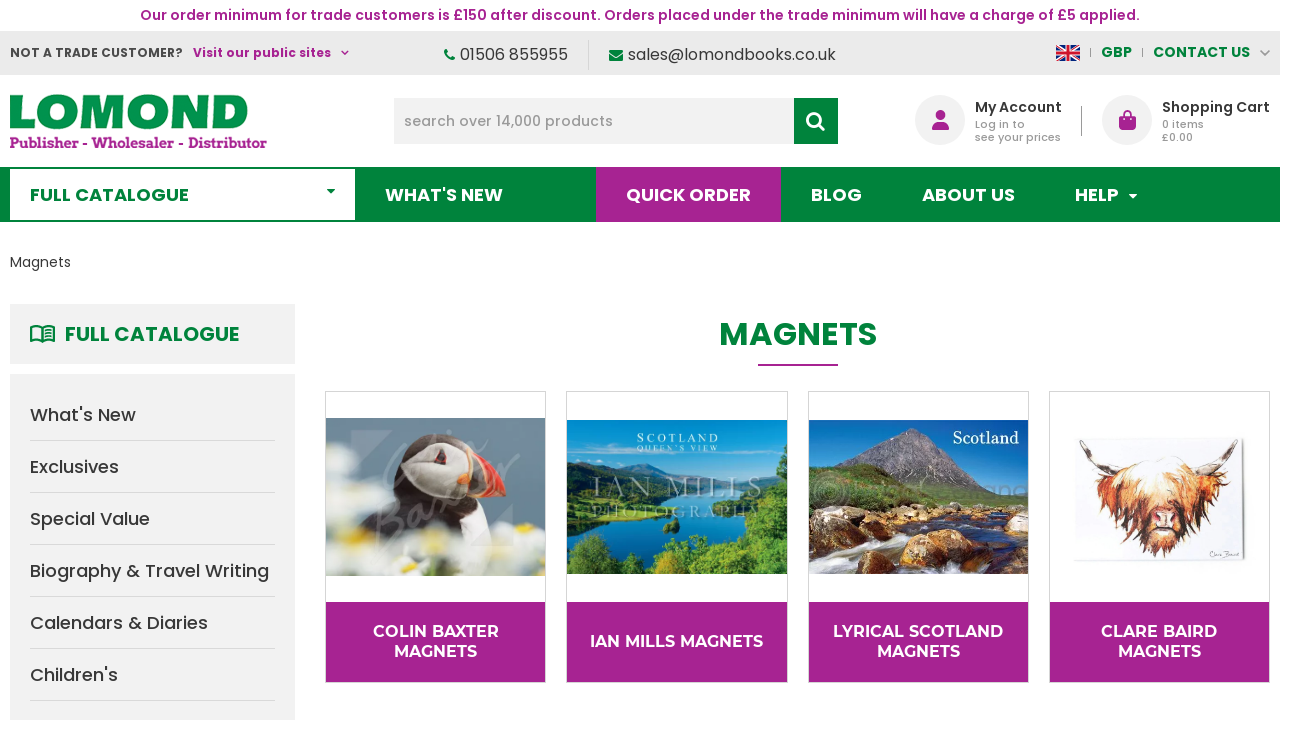

--- FILE ---
content_type: text/html; charset=UTF-8
request_url: https://www.lomondbooks.com/magnets
body_size: 33159
content:
<!DOCTYPE html><html lang="en-GB">
<head>
    <meta charset="utf-8">
    <meta name="viewport" content="width=device-width, initial-scale=1.0" />
    <link rel="shortcut icon" href="/themes/lomondbooks/icons/favicon.ico?" type="image/x-icon" />
    <link rel="apple-touch-icon" sizes="57x57" href="/themes/lomondbooks/icons/apple-icon-57x57.png?">
    <link rel="apple-touch-icon" sizes="60x60" href="/themes/lomondbooks/icons/apple-icon-60x60.png?">
    <link rel="apple-touch-icon" sizes="72x72" href="/themes/lomondbooks/icons/apple-icon-72x72.png?">
    <link rel="apple-touch-icon" sizes="76x76" href="/themes/lomondbooks/icons/apple-icon-76x76.png?">
    <link rel="apple-touch-icon" sizes="114x114" href="/themes/lomondbooks/icons/apple-icon-114x114.png?">
    <link rel="apple-touch-icon" sizes="120x120" href="/themes/lomondbooks/icons/apple-icon-120x120.png?">
    <link rel="apple-touch-icon" sizes="144x144" href="/themes/lomondbooks/icons/apple-icon-144x144.png?">
    <link rel="apple-touch-icon" sizes="152x152" href="/themes/lomondbooks/icons/apple-icon-152x152.png?">
    <link rel="apple-touch-icon" sizes="180x180" href="/themes/lomondbooks/icons/apple-icon-180x180.png?">
	<link rel="apple-touch-icon" sizes="512x512" href="/themes/lomondbooks/icons/apple-icon-512x512.png?">
    <link rel="icon" type="image/png" sizes="192x192"  href="/themes/lomondbooks/icons/android-icon-192x192.png?">
	<link rel="icon" type="image/png" sizes="512x512"  href="/themes/lomondbooks/icons/android-icon-512x512.png?">
    <link rel="icon" type="image/png" sizes="32x32" href="/themes/lomondbooks/icons/favicon-32x32.png?">
    <link rel="icon" type="image/png" sizes="96x96" href="/themes/lomondbooks/icons/favicon-96x96.png?">
    <link rel="icon" type="image/png" sizes="16x16" href="/themes/lomondbooks/icons/favicon-16x16.png?">
    <link rel="manifest" href="manifest.json" crossorigin="use-credentials">
    <link href='https://www.lomondbooks.com/magnets' rel='canonical' hreflang='en' />
    <meta name="msapplication-TileColor" content="">
    <meta name="msapplication-TileImage" content="/themes/lomondbooks/icons/ms-icon-144x144.png?">
    <meta name="theme-color" content="">
    <base href="https://www.lomondbooks.com/">
    <meta name="csrf-param" content="_csrf">
<meta name="csrf-token" content="5OLzAN0qI-GmUe7_ni3m6sFsE9U_yKAi9iDmBeC__uKhqLx5ull0m8MOl7T2FY3Zmwcnn127x32VcrNc0_i_2w==">

    <script type="text/javascript">
        cookieConfig = (function(c){c.toString=function(){ return (this.path?'; path='+this.path:'')+(this.secure?'; secure':''); }; return c;})({"path":"\/","secure":true});
    </script>

        <title>Magnets</title>
  
    <meta name="Description" content="Magnets.">
<meta name="Reply-to" content="sales@lomondbooks.co.uk">
<meta name="Author" content="Lomond Books Ltd">
<meta name="Robots" content="INDEX, FOLLOW">
<link href="https://www.lomondbooks.com/magnets?page=2" rel="next">
    <script type="text/javascript">
        var productCellUrl = '/catalog/list-product';
        var useCarousel = false;
        var tl_js = [];
        var tl_start = false;
        var tl_include_js = [];
        var tl_include_loaded = [];
        var tl = function(a, b){
            var script = { };
            if (typeof a === 'string' && a !== '' && typeof b === 'function'){
                script = { 'js': [a],'script': b}
            } else if (typeof a === 'object' && typeof b === 'function') {
                script = { 'js': a,'script': b}
            } else if (typeof a === 'function') {
                script = { 'script': a}
            }
            tl_js.push(script);
            if (tl_start){
                tl_action([script])
            }
        };
    </script>
  
    <script type="application/ld+json">
{"telephone":"01506 855955","email":"sales@lomondbooks.co.uk","name":["Lomond Books Ltd","Lomond Books Ltd"],"address":{"@type":"PostalAddress","streetAddress":"12-14 Freskyn Place","addressLocality":"East Mains Ind Estate","addressRegion":"West Lothian","postalCode":"EH52 5NF","addressCountry":"United Kingdom"},"sameAs":["https://www.facebook.com/lomondbooksltd"],"@id":"https://www.lomondbooks.com","@type":"Organization","logo":"https://www.lomondbooks.com/themes/lomondbooks/img/LOGO-LOMOND-2.png","image":"https://www.lomondbooks.com/themes/lomondbooks/img/LOGO-LOMOND-2.png","url":"https://www.lomondbooks.com","@context":"https://schema.org"}
</script>
<script type="application/ld+json">
{"itemListElement":[{"@type":"ListItem","position":1,"item":{"@id":"","name":"Magnets"}}],"@context":"https://schema.org","@type":"BreadcrumbList"}
</script>


<style type="text/css">/* cyrillic-ext */ @font-face{font-family:'Montserrat';font-style:normal;font-weight:400;font-display:swap;src:local('Montserrat Regular'), local('Montserrat-Regular'), url(https://fonts.gstatic.com/s/montserrat/v14/JTUSjIg1_i6t8kCHKm459WRhyzbi.woff2) format('woff2');unicode-range:U+0460-052F, U+1C80-1C88, U+20B4, U+2DE0-2DFF, U+A640-A69F, U+FE2E-FE2F}/* cyrillic */ @font-face{font-family:'Montserrat';font-style:normal;font-weight:400;font-display:swap;src:local('Montserrat Regular'), local('Montserrat-Regular'), url(https://fonts.gstatic.com/s/montserrat/v14/JTUSjIg1_i6t8kCHKm459W1hyzbi.woff2) format('woff2');unicode-range:U+0400-045F, U+0490-0491, U+04B0-04B1, U+2116}/* vietnamese */ @font-face{font-family:'Montserrat';font-style:normal;font-weight:400;font-display:swap;src:local('Montserrat Regular'), local('Montserrat-Regular'), url(https://fonts.gstatic.com/s/montserrat/v14/JTUSjIg1_i6t8kCHKm459WZhyzbi.woff2) format('woff2');unicode-range:U+0102-0103, U+0110-0111, U+1EA0-1EF9, U+20AB}/* latin-ext */ @font-face{font-family:'Montserrat';font-style:normal;font-weight:400;font-display:swap;src:local('Montserrat Regular'), local('Montserrat-Regular'), url(https://fonts.gstatic.com/s/montserrat/v14/JTUSjIg1_i6t8kCHKm459Wdhyzbi.woff2) format('woff2');unicode-range:U+0100-024F, U+0259, U+1E00-1EFF, U+2020, U+20A0-20AB, U+20AD-20CF, U+2113, U+2C60-2C7F, U+A720-A7FF}/* latin */ @font-face{font-family:'Montserrat';font-style:normal;font-weight:400;font-display:swap;src:local('Montserrat Regular'), local('Montserrat-Regular'), url(https://fonts.gstatic.com/s/montserrat/v14/JTUSjIg1_i6t8kCHKm459Wlhyw.woff2) format('woff2');unicode-range:U+0000-00FF, U+0131, U+0152-0153, U+02BB-02BC, U+02C6, U+02DA, U+02DC, U+2000-206F, U+2074, U+20AC, U+2122, U+2191, U+2193, U+2212, U+2215, U+FEFF, U+FFFD}/* cyrillic-ext */ @font-face{font-family:'Montserrat';font-style:normal;font-weight:600;font-display:swap;src:local('Montserrat SemiBold'), local('Montserrat-SemiBold'), url(https://fonts.gstatic.com/s/montserrat/v14/JTURjIg1_i6t8kCHKm45_bZF3gTD_u50.woff2) format('woff2');unicode-range:U+0460-052F, U+1C80-1C88, U+20B4, U+2DE0-2DFF, U+A640-A69F, U+FE2E-FE2F}/* cyrillic */ @font-face{font-family:'Montserrat';font-style:normal;font-weight:600;font-display:swap;src:local('Montserrat SemiBold'), local('Montserrat-SemiBold'), url(https://fonts.gstatic.com/s/montserrat/v14/JTURjIg1_i6t8kCHKm45_bZF3g3D_u50.woff2) format('woff2');unicode-range:U+0400-045F, U+0490-0491, U+04B0-04B1, U+2116}/* vietnamese */ @font-face{font-family:'Montserrat';font-style:normal;font-weight:600;font-display:swap;src:local('Montserrat SemiBold'), local('Montserrat-SemiBold'), url(https://fonts.gstatic.com/s/montserrat/v14/JTURjIg1_i6t8kCHKm45_bZF3gbD_u50.woff2) format('woff2');unicode-range:U+0102-0103, U+0110-0111, U+1EA0-1EF9, U+20AB}/* latin-ext */ @font-face{font-family:'Montserrat';font-style:normal;font-weight:600;font-display:swap;src:local('Montserrat SemiBold'), local('Montserrat-SemiBold'), url(https://fonts.gstatic.com/s/montserrat/v14/JTURjIg1_i6t8kCHKm45_bZF3gfD_u50.woff2) format('woff2');unicode-range:U+0100-024F, U+0259, U+1E00-1EFF, U+2020, U+20A0-20AB, U+20AD-20CF, U+2113, U+2C60-2C7F, U+A720-A7FF}/* latin */ @font-face{font-family:'Montserrat';font-style:normal;font-weight:600;font-display:swap;src:local('Montserrat SemiBold'), local('Montserrat-SemiBold'), url(https://fonts.gstatic.com/s/montserrat/v14/JTURjIg1_i6t8kCHKm45_bZF3gnD_g.woff2) format('woff2');unicode-range:U+0000-00FF, U+0131, U+0152-0153, U+02BB-02BC, U+02C6, U+02DA, U+02DC, U+2000-206F, U+2074, U+20AC, U+2122, U+2191, U+2193, U+2212, U+2215, U+FEFF, U+FFFD}/* cyrillic-ext */ @font-face{font-family:'Montserrat';font-style:normal;font-weight:700;font-display:swap;src:local('Montserrat Bold'), local('Montserrat-Bold'), url(https://fonts.gstatic.com/s/montserrat/v14/JTURjIg1_i6t8kCHKm45_dJE3gTD_u50.woff2) format('woff2');unicode-range:U+0460-052F, U+1C80-1C88, U+20B4, U+2DE0-2DFF, U+A640-A69F, U+FE2E-FE2F}/* cyrillic */ @font-face{font-family:'Montserrat';font-style:normal;font-weight:700;font-display:swap;src:local('Montserrat Bold'), local('Montserrat-Bold'), url(https://fonts.gstatic.com/s/montserrat/v14/JTURjIg1_i6t8kCHKm45_dJE3g3D_u50.woff2) format('woff2');unicode-range:U+0400-045F, U+0490-0491, U+04B0-04B1, U+2116}/* vietnamese */ @font-face{font-family:'Montserrat';font-style:normal;font-weight:700;font-display:swap;src:local('Montserrat Bold'), local('Montserrat-Bold'), url(https://fonts.gstatic.com/s/montserrat/v14/JTURjIg1_i6t8kCHKm45_dJE3gbD_u50.woff2) format('woff2');unicode-range:U+0102-0103, U+0110-0111, U+1EA0-1EF9, U+20AB}/* latin-ext */ @font-face{font-family:'Montserrat';font-style:normal;font-weight:700;font-display:swap;src:local('Montserrat Bold'), local('Montserrat-Bold'), url(https://fonts.gstatic.com/s/montserrat/v14/JTURjIg1_i6t8kCHKm45_dJE3gfD_u50.woff2) format('woff2');unicode-range:U+0100-024F, U+0259, U+1E00-1EFF, U+2020, U+20A0-20AB, U+20AD-20CF, U+2113, U+2C60-2C7F, U+A720-A7FF}/* latin */ @font-face{font-family:'Montserrat';font-style:normal;font-weight:700;font-display:swap;src:local('Montserrat Bold'), local('Montserrat-Bold'), url(https://fonts.gstatic.com/s/montserrat/v14/JTURjIg1_i6t8kCHKm45_dJE3gnD_g.woff2) format('woff2');unicode-range:U+0000-00FF, U+0131, U+0152-0153, U+02BB-02BC, U+02C6, U+02DA, U+02DC, U+2000-206F, U+2074, U+20AC, U+2122, U+2191, U+2193, U+2212, U+2215, U+FEFF, U+FFFD}/* cyrillic-ext */ @font-face{font-family:'Open Sans';font-style:normal;font-weight:400;font-display:swap;src:local('Open Sans Regular'), local('OpenSans-Regular'), url(https://fonts.gstatic.com/s/opensans/v17/mem8YaGs126MiZpBA-UFWJ0bbck.woff2) format('woff2');unicode-range:U+0460-052F, U+1C80-1C88, U+20B4, U+2DE0-2DFF, U+A640-A69F, U+FE2E-FE2F}/* cyrillic */ @font-face{font-family:'Open Sans';font-style:normal;font-weight:400;font-display:swap;src:local('Open Sans Regular'), local('OpenSans-Regular'), url(https://fonts.gstatic.com/s/opensans/v17/mem8YaGs126MiZpBA-UFUZ0bbck.woff2) format('woff2');unicode-range:U+0400-045F, U+0490-0491, U+04B0-04B1, U+2116}/* greek-ext */ @font-face{font-family:'Open Sans';font-style:normal;font-weight:400;font-display:swap;src:local('Open Sans Regular'), local('OpenSans-Regular'), url(https://fonts.gstatic.com/s/opensans/v17/mem8YaGs126MiZpBA-UFWZ0bbck.woff2) format('woff2');unicode-range:U+1F00-1FFF}/* greek */ @font-face{font-family:'Open Sans';font-style:normal;font-weight:400;font-display:swap;src:local('Open Sans Regular'), local('OpenSans-Regular'), url(https://fonts.gstatic.com/s/opensans/v17/mem8YaGs126MiZpBA-UFVp0bbck.woff2) format('woff2');unicode-range:U+0370-03FF}/* vietnamese */ @font-face{font-family:'Open Sans';font-style:normal;font-weight:400;font-display:swap;src:local('Open Sans Regular'), local('OpenSans-Regular'), url(https://fonts.gstatic.com/s/opensans/v17/mem8YaGs126MiZpBA-UFWp0bbck.woff2) format('woff2');unicode-range:U+0102-0103, U+0110-0111, U+1EA0-1EF9, U+20AB}/* latin-ext */ @font-face{font-family:'Open Sans';font-style:normal;font-weight:400;font-display:swap;src:local('Open Sans Regular'), local('OpenSans-Regular'), url(https://fonts.gstatic.com/s/opensans/v17/mem8YaGs126MiZpBA-UFW50bbck.woff2) format('woff2');unicode-range:U+0100-024F, U+0259, U+1E00-1EFF, U+2020, U+20A0-20AB, U+20AD-20CF, U+2113, U+2C60-2C7F, U+A720-A7FF}/* latin */ @font-face{font-family:'Open Sans';font-style:normal;font-weight:400;font-display:swap;src:local('Open Sans Regular'), local('OpenSans-Regular'), url(https://fonts.gstatic.com/s/opensans/v17/mem8YaGs126MiZpBA-UFVZ0b.woff2) format('woff2');unicode-range:U+0000-00FF, U+0131, U+0152-0153, U+02BB-02BC, U+02C6, U+02DA, U+02DC, U+2000-206F, U+2074, U+20AC, U+2122, U+2191, U+2193, U+2212, U+2215, U+FEFF, U+FFFD}/* cyrillic-ext */ @font-face{font-family:'Open Sans';font-style:normal;font-weight:600;font-display:swap;src:local('Open Sans SemiBold'), local('OpenSans-SemiBold'), url(https://fonts.gstatic.com/s/opensans/v17/mem5YaGs126MiZpBA-UNirkOX-hpOqc.woff2) format('woff2');unicode-range:U+0460-052F, U+1C80-1C88, U+20B4, U+2DE0-2DFF, U+A640-A69F, U+FE2E-FE2F}/* cyrillic */ @font-face{font-family:'Open Sans';font-style:normal;font-weight:600;font-display:swap;src:local('Open Sans SemiBold'), local('OpenSans-SemiBold'), url(https://fonts.gstatic.com/s/opensans/v17/mem5YaGs126MiZpBA-UNirkOVuhpOqc.woff2) format('woff2');unicode-range:U+0400-045F, U+0490-0491, U+04B0-04B1, U+2116}/* greek-ext */ @font-face{font-family:'Open Sans';font-style:normal;font-weight:600;font-display:swap;src:local('Open Sans SemiBold'), local('OpenSans-SemiBold'), url(https://fonts.gstatic.com/s/opensans/v17/mem5YaGs126MiZpBA-UNirkOXuhpOqc.woff2) format('woff2');unicode-range:U+1F00-1FFF}/* greek */ @font-face{font-family:'Open Sans';font-style:normal;font-weight:600;font-display:swap;src:local('Open Sans SemiBold'), local('OpenSans-SemiBold'), url(https://fonts.gstatic.com/s/opensans/v17/mem5YaGs126MiZpBA-UNirkOUehpOqc.woff2) format('woff2');unicode-range:U+0370-03FF}/* vietnamese */ @font-face{font-family:'Open Sans';font-style:normal;font-weight:600;font-display:swap;src:local('Open Sans SemiBold'), local('OpenSans-SemiBold'), url(https://fonts.gstatic.com/s/opensans/v17/mem5YaGs126MiZpBA-UNirkOXehpOqc.woff2) format('woff2');unicode-range:U+0102-0103, U+0110-0111, U+1EA0-1EF9, U+20AB}/* latin-ext */ @font-face{font-family:'Open Sans';font-style:normal;font-weight:600;font-display:swap;src:local('Open Sans SemiBold'), local('OpenSans-SemiBold'), url(https://fonts.gstatic.com/s/opensans/v17/mem5YaGs126MiZpBA-UNirkOXOhpOqc.woff2) format('woff2');unicode-range:U+0100-024F, U+0259, U+1E00-1EFF, U+2020, U+20A0-20AB, U+20AD-20CF, U+2113, U+2C60-2C7F, U+A720-A7FF}/* latin */ @font-face{font-family:'Open Sans';font-style:normal;font-weight:600;font-display:swap;src:local('Open Sans SemiBold'), local('OpenSans-SemiBold'), url(https://fonts.gstatic.com/s/opensans/v17/mem5YaGs126MiZpBA-UNirkOUuhp.woff2) format('woff2');unicode-range:U+0000-00FF, U+0131, U+0152-0153, U+02BB-02BC, U+02C6, U+02DA, U+02DC, U+2000-206F, U+2074, U+20AC, U+2122, U+2191, U+2193, U+2212, U+2215, U+FEFF, U+FFFD}/* cyrillic-ext */ @font-face{font-family:'Open Sans';font-style:normal;font-weight:700;font-display:swap;src:local('Open Sans Bold'), local('OpenSans-Bold'), url(https://fonts.gstatic.com/s/opensans/v17/mem5YaGs126MiZpBA-UN7rgOX-hpOqc.woff2) format('woff2');unicode-range:U+0460-052F, U+1C80-1C88, U+20B4, U+2DE0-2DFF, U+A640-A69F, U+FE2E-FE2F}/* cyrillic */ @font-face{font-family:'Open Sans';font-style:normal;font-weight:700;font-display:swap;src:local('Open Sans Bold'), local('OpenSans-Bold'), url(https://fonts.gstatic.com/s/opensans/v17/mem5YaGs126MiZpBA-UN7rgOVuhpOqc.woff2) format('woff2');unicode-range:U+0400-045F, U+0490-0491, U+04B0-04B1, U+2116}/* greek-ext */ @font-face{font-family:'Open Sans';font-style:normal;font-weight:700;font-display:swap;src:local('Open Sans Bold'), local('OpenSans-Bold'), url(https://fonts.gstatic.com/s/opensans/v17/mem5YaGs126MiZpBA-UN7rgOXuhpOqc.woff2) format('woff2');unicode-range:U+1F00-1FFF}/* greek */ @font-face{font-family:'Open Sans';font-style:normal;font-weight:700;font-display:swap;src:local('Open Sans Bold'), local('OpenSans-Bold'), url(https://fonts.gstatic.com/s/opensans/v17/mem5YaGs126MiZpBA-UN7rgOUehpOqc.woff2) format('woff2');unicode-range:U+0370-03FF}/* vietnamese */ @font-face{font-family:'Open Sans';font-style:normal;font-weight:700;font-display:swap;src:local('Open Sans Bold'), local('OpenSans-Bold'), url(https://fonts.gstatic.com/s/opensans/v17/mem5YaGs126MiZpBA-UN7rgOXehpOqc.woff2) format('woff2');unicode-range:U+0102-0103, U+0110-0111, U+1EA0-1EF9, U+20AB}/* latin-ext */ @font-face{font-family:'Open Sans';font-style:normal;font-weight:700;font-display:swap;src:local('Open Sans Bold'), local('OpenSans-Bold'), url(https://fonts.gstatic.com/s/opensans/v17/mem5YaGs126MiZpBA-UN7rgOXOhpOqc.woff2) format('woff2');unicode-range:U+0100-024F, U+0259, U+1E00-1EFF, U+2020, U+20A0-20AB, U+20AD-20CF, U+2113, U+2C60-2C7F, U+A720-A7FF}/* latin */ @font-face{font-family:'Open Sans';font-style:normal;font-weight:700;font-display:swap;src:local('Open Sans Bold'), local('OpenSans-Bold'), url(https://fonts.gstatic.com/s/opensans/v17/mem5YaGs126MiZpBA-UN7rgOUuhp.woff2) format('woff2');unicode-range:U+0000-00FF, U+0131, U+0152-0153, U+02BB-02BC, U+02C6, U+02DA, U+02DC, U+2000-206F, U+2074, U+20AC, U+2122, U+2191, U+2193, U+2212, U+2215, U+FEFF, U+FFFD}@font-face{font-family:'trueloaded';src:url('themes/basic/fonts/trueloaded.eot?4rk52p');src:url('themes/basic/fonts/trueloaded.eot?4rk52p#iefix') format('embedded-opentype'), url('themes/basic/fonts/trueloaded.ttf?4rk52p') format('truetype'), url('themes/basic/fonts/trueloaded.woff?4rk52p') format('woff'), url('themes/basic/fonts/trueloaded.svg?4rk52p#trueloaded') format('svg');font-weight:normal;font-style:normal;font-display:swap}@font-face{font-family:'FontAwesome';src:url('themes/basic/fonts/fontawesome-webfont.eot?v=3.2.1');src:url('themes/basic/fonts/fontawesome-webfont.eot?#iefix&v=3.2.1') format('embedded-opentype'), url('themes/basic/fonts/fontawesome-webfont.woff?v=3.2.1') format('woff'), url('themes/basic/fonts/fontawesome-webfont.ttf?v=3.2.1') format('truetype'), url('themes/basic/fonts/fontawesome-webfont.svg#fontawesomeregular?v=3.2.1') format('svg');font-weight:normal;font-style:normal;font-display:swap}/* latin-ext */ @font-face{font-family:'Poppins';font-style:italic;font-weight:100;font-display:swap;src:url(https://fonts.gstatic.com/s/poppins/v22/pxiAyp8kv8JHgFVrJJLmE0tMMPKzSQ.woff2) format('woff2');unicode-range:U+0100-02BA, U+02BD-02C5, U+02C7-02CC, U+02CE-02D7, U+02DD-02FF, U+0304, U+0308, U+0329, U+1D00-1DBF, U+1E00-1E9F, U+1EF2-1EFF, U+2020, U+20A0-20AB, U+20AD-20C0, U+2113, U+2C60-2C7F, U+A720-A7FF}/* latin */ @font-face{font-family:'Poppins';font-style:italic;font-weight:100;font-display:swap;src:url(https://fonts.gstatic.com/s/poppins/v22/pxiAyp8kv8JHgFVrJJLmE0tCMPI.woff2) format('woff2');unicode-range:U+0000-00FF, U+0131, U+0152-0153, U+02BB-02BC, U+02C6, U+02DA, U+02DC, U+0304, U+0308, U+0329, U+2000-206F, U+20AC, U+2122, U+2191, U+2193, U+2212, U+2215, U+FEFF, U+FFFD}/* latin-ext */ @font-face{font-family:'Poppins';font-style:italic;font-weight:200;font-display:swap;src:url(https://fonts.gstatic.com/s/poppins/v22/pxiDyp8kv8JHgFVrJJLmv1pVGdeOcEg.woff2) format('woff2');unicode-range:U+0100-02BA, U+02BD-02C5, U+02C7-02CC, U+02CE-02D7, U+02DD-02FF, U+0304, U+0308, U+0329, U+1D00-1DBF, U+1E00-1E9F, U+1EF2-1EFF, U+2020, U+20A0-20AB, U+20AD-20C0, U+2113, U+2C60-2C7F, U+A720-A7FF}/* latin */ @font-face{font-family:'Poppins';font-style:italic;font-weight:200;font-display:swap;src:url(https://fonts.gstatic.com/s/poppins/v22/pxiDyp8kv8JHgFVrJJLmv1pVF9eO.woff2) format('woff2');unicode-range:U+0000-00FF, U+0131, U+0152-0153, U+02BB-02BC, U+02C6, U+02DA, U+02DC, U+0304, U+0308, U+0329, U+2000-206F, U+20AC, U+2122, U+2191, U+2193, U+2212, U+2215, U+FEFF, U+FFFD}/* latin-ext */ @font-face{font-family:'Poppins';font-style:italic;font-weight:300;font-display:swap;src:url(https://fonts.gstatic.com/s/poppins/v22/pxiDyp8kv8JHgFVrJJLm21lVGdeOcEg.woff2) format('woff2');unicode-range:U+0100-02BA, U+02BD-02C5, U+02C7-02CC, U+02CE-02D7, U+02DD-02FF, U+0304, U+0308, U+0329, U+1D00-1DBF, U+1E00-1E9F, U+1EF2-1EFF, U+2020, U+20A0-20AB, U+20AD-20C0, U+2113, U+2C60-2C7F, U+A720-A7FF}/* latin */ @font-face{font-family:'Poppins';font-style:italic;font-weight:300;font-display:swap;src:url(https://fonts.gstatic.com/s/poppins/v22/pxiDyp8kv8JHgFVrJJLm21lVF9eO.woff2) format('woff2');unicode-range:U+0000-00FF, U+0131, U+0152-0153, U+02BB-02BC, U+02C6, U+02DA, U+02DC, U+0304, U+0308, U+0329, U+2000-206F, U+20AC, U+2122, U+2191, U+2193, U+2212, U+2215, U+FEFF, U+FFFD}/* latin-ext */ @font-face{font-family:'Poppins';font-style:italic;font-weight:400;font-display:swap;src:url(https://fonts.gstatic.com/s/poppins/v22/pxiGyp8kv8JHgFVrJJLufntAKPY.woff2) format('woff2');unicode-range:U+0100-02BA, U+02BD-02C5, U+02C7-02CC, U+02CE-02D7, U+02DD-02FF, U+0304, U+0308, U+0329, U+1D00-1DBF, U+1E00-1E9F, U+1EF2-1EFF, U+2020, U+20A0-20AB, U+20AD-20C0, U+2113, U+2C60-2C7F, U+A720-A7FF}/* latin */ @font-face{font-family:'Poppins';font-style:italic;font-weight:400;font-display:swap;src:url(https://fonts.gstatic.com/s/poppins/v22/pxiGyp8kv8JHgFVrJJLucHtA.woff2) format('woff2');unicode-range:U+0000-00FF, U+0131, U+0152-0153, U+02BB-02BC, U+02C6, U+02DA, U+02DC, U+0304, U+0308, U+0329, U+2000-206F, U+20AC, U+2122, U+2191, U+2193, U+2212, U+2215, U+FEFF, U+FFFD}/* latin-ext */ @font-face{font-family:'Poppins';font-style:italic;font-weight:500;font-display:swap;src:url(https://fonts.gstatic.com/s/poppins/v22/pxiDyp8kv8JHgFVrJJLmg1hVGdeOcEg.woff2) format('woff2');unicode-range:U+0100-02BA, U+02BD-02C5, U+02C7-02CC, U+02CE-02D7, U+02DD-02FF, U+0304, U+0308, U+0329, U+1D00-1DBF, U+1E00-1E9F, U+1EF2-1EFF, U+2020, U+20A0-20AB, U+20AD-20C0, U+2113, U+2C60-2C7F, U+A720-A7FF}/* latin */ @font-face{font-family:'Poppins';font-style:italic;font-weight:500;font-display:swap;src:url(https://fonts.gstatic.com/s/poppins/v22/pxiDyp8kv8JHgFVrJJLmg1hVF9eO.woff2) format('woff2');unicode-range:U+0000-00FF, U+0131, U+0152-0153, U+02BB-02BC, U+02C6, U+02DA, U+02DC, U+0304, U+0308, U+0329, U+2000-206F, U+20AC, U+2122, U+2191, U+2193, U+2212, U+2215, U+FEFF, U+FFFD}/* latin-ext */ @font-face{font-family:'Poppins';font-style:italic;font-weight:600;font-display:swap;src:url(https://fonts.gstatic.com/s/poppins/v22/pxiDyp8kv8JHgFVrJJLmr19VGdeOcEg.woff2) format('woff2');unicode-range:U+0100-02BA, U+02BD-02C5, U+02C7-02CC, U+02CE-02D7, U+02DD-02FF, U+0304, U+0308, U+0329, U+1D00-1DBF, U+1E00-1E9F, U+1EF2-1EFF, U+2020, U+20A0-20AB, U+20AD-20C0, U+2113, U+2C60-2C7F, U+A720-A7FF}/* latin */ @font-face{font-family:'Poppins';font-style:italic;font-weight:600;font-display:swap;src:url(https://fonts.gstatic.com/s/poppins/v22/pxiDyp8kv8JHgFVrJJLmr19VF9eO.woff2) format('woff2');unicode-range:U+0000-00FF, U+0131, U+0152-0153, U+02BB-02BC, U+02C6, U+02DA, U+02DC, U+0304, U+0308, U+0329, U+2000-206F, U+20AC, U+2122, U+2191, U+2193, U+2212, U+2215, U+FEFF, U+FFFD}/* latin-ext */ @font-face{font-family:'Poppins';font-style:italic;font-weight:700;font-display:swap;src:url(https://fonts.gstatic.com/s/poppins/v22/pxiDyp8kv8JHgFVrJJLmy15VGdeOcEg.woff2) format('woff2');unicode-range:U+0100-02BA, U+02BD-02C5, U+02C7-02CC, U+02CE-02D7, U+02DD-02FF, U+0304, U+0308, U+0329, U+1D00-1DBF, U+1E00-1E9F, U+1EF2-1EFF, U+2020, U+20A0-20AB, U+20AD-20C0, U+2113, U+2C60-2C7F, U+A720-A7FF}/* latin */ @font-face{font-family:'Poppins';font-style:italic;font-weight:700;font-display:swap;src:url(https://fonts.gstatic.com/s/poppins/v22/pxiDyp8kv8JHgFVrJJLmy15VF9eO.woff2) format('woff2');unicode-range:U+0000-00FF, U+0131, U+0152-0153, U+02BB-02BC, U+02C6, U+02DA, U+02DC, U+0304, U+0308, U+0329, U+2000-206F, U+20AC, U+2122, U+2191, U+2193, U+2212, U+2215, U+FEFF, U+FFFD}/* latin-ext */ @font-face{font-family:'Poppins';font-style:italic;font-weight:800;font-display:swap;src:url(https://fonts.gstatic.com/s/poppins/v22/pxiDyp8kv8JHgFVrJJLm111VGdeOcEg.woff2) format('woff2');unicode-range:U+0100-02BA, U+02BD-02C5, U+02C7-02CC, U+02CE-02D7, U+02DD-02FF, U+0304, U+0308, U+0329, U+1D00-1DBF, U+1E00-1E9F, U+1EF2-1EFF, U+2020, U+20A0-20AB, U+20AD-20C0, U+2113, U+2C60-2C7F, U+A720-A7FF}/* latin */ @font-face{font-family:'Poppins';font-style:italic;font-weight:800;font-display:swap;src:url(https://fonts.gstatic.com/s/poppins/v22/pxiDyp8kv8JHgFVrJJLm111VF9eO.woff2) format('woff2');unicode-range:U+0000-00FF, U+0131, U+0152-0153, U+02BB-02BC, U+02C6, U+02DA, U+02DC, U+0304, U+0308, U+0329, U+2000-206F, U+20AC, U+2122, U+2191, U+2193, U+2212, U+2215, U+FEFF, U+FFFD}/* latin-ext */ @font-face{font-family:'Poppins';font-style:italic;font-weight:900;font-display:swap;src:url(https://fonts.gstatic.com/s/poppins/v22/pxiDyp8kv8JHgFVrJJLm81xVGdeOcEg.woff2) format('woff2');unicode-range:U+0100-02BA, U+02BD-02C5, U+02C7-02CC, U+02CE-02D7, U+02DD-02FF, U+0304, U+0308, U+0329, U+1D00-1DBF, U+1E00-1E9F, U+1EF2-1EFF, U+2020, U+20A0-20AB, U+20AD-20C0, U+2113, U+2C60-2C7F, U+A720-A7FF}/* latin */ @font-face{font-family:'Poppins';font-style:italic;font-weight:900;font-display:swap;src:url(https://fonts.gstatic.com/s/poppins/v22/pxiDyp8kv8JHgFVrJJLm81xVF9eO.woff2) format('woff2');unicode-range:U+0000-00FF, U+0131, U+0152-0153, U+02BB-02BC, U+02C6, U+02DA, U+02DC, U+0304, U+0308, U+0329, U+2000-206F, U+20AC, U+2122, U+2191, U+2193, U+2212, U+2215, U+FEFF, U+FFFD}/* latin-ext */ @font-face{font-family:'Poppins';font-style:normal;font-weight:100;font-display:swap;src:url(https://fonts.gstatic.com/s/poppins/v22/pxiGyp8kv8JHgFVrLPTufntAKPY.woff2) format('woff2');unicode-range:U+0100-02BA, U+02BD-02C5, U+02C7-02CC, U+02CE-02D7, U+02DD-02FF, U+0304, U+0308, U+0329, U+1D00-1DBF, U+1E00-1E9F, U+1EF2-1EFF, U+2020, U+20A0-20AB, U+20AD-20C0, U+2113, U+2C60-2C7F, U+A720-A7FF}/* latin */ @font-face{font-family:'Poppins';font-style:normal;font-weight:100;font-display:swap;src:url(https://fonts.gstatic.com/s/poppins/v22/pxiGyp8kv8JHgFVrLPTucHtA.woff2) format('woff2');unicode-range:U+0000-00FF, U+0131, U+0152-0153, U+02BB-02BC, U+02C6, U+02DA, U+02DC, U+0304, U+0308, U+0329, U+2000-206F, U+20AC, U+2122, U+2191, U+2193, U+2212, U+2215, U+FEFF, U+FFFD}/* latin-ext */ @font-face{font-family:'Poppins';font-style:normal;font-weight:200;font-display:swap;src:url(https://fonts.gstatic.com/s/poppins/v22/pxiByp8kv8JHgFVrLFj_Z1JlFc-K.woff2) format('woff2');unicode-range:U+0100-02BA, U+02BD-02C5, U+02C7-02CC, U+02CE-02D7, U+02DD-02FF, U+0304, U+0308, U+0329, U+1D00-1DBF, U+1E00-1E9F, U+1EF2-1EFF, U+2020, U+20A0-20AB, U+20AD-20C0, U+2113, U+2C60-2C7F, U+A720-A7FF}/* latin */ @font-face{font-family:'Poppins';font-style:normal;font-weight:200;font-display:swap;src:url(https://fonts.gstatic.com/s/poppins/v22/pxiByp8kv8JHgFVrLFj_Z1xlFQ.woff2) format('woff2');unicode-range:U+0000-00FF, U+0131, U+0152-0153, U+02BB-02BC, U+02C6, U+02DA, U+02DC, U+0304, U+0308, U+0329, U+2000-206F, U+20AC, U+2122, U+2191, U+2193, U+2212, U+2215, U+FEFF, U+FFFD}/* latin-ext */ @font-face{font-family:'Poppins';font-style:normal;font-weight:300;font-display:swap;src:url(https://fonts.gstatic.com/s/poppins/v22/pxiByp8kv8JHgFVrLDz8Z1JlFc-K.woff2) format('woff2');unicode-range:U+0100-02BA, U+02BD-02C5, U+02C7-02CC, U+02CE-02D7, U+02DD-02FF, U+0304, U+0308, U+0329, U+1D00-1DBF, U+1E00-1E9F, U+1EF2-1EFF, U+2020, U+20A0-20AB, U+20AD-20C0, U+2113, U+2C60-2C7F, U+A720-A7FF}/* latin */ @font-face{font-family:'Poppins';font-style:normal;font-weight:300;font-display:swap;src:url(https://fonts.gstatic.com/s/poppins/v22/pxiByp8kv8JHgFVrLDz8Z1xlFQ.woff2) format('woff2');unicode-range:U+0000-00FF, U+0131, U+0152-0153, U+02BB-02BC, U+02C6, U+02DA, U+02DC, U+0304, U+0308, U+0329, U+2000-206F, U+20AC, U+2122, U+2191, U+2193, U+2212, U+2215, U+FEFF, U+FFFD}/* latin-ext */ @font-face{font-family:'Poppins';font-style:normal;font-weight:400;font-display:swap;src:url(https://fonts.gstatic.com/s/poppins/v22/pxiEyp8kv8JHgFVrJJnecmNE.woff2) format('woff2');unicode-range:U+0100-02BA, U+02BD-02C5, U+02C7-02CC, U+02CE-02D7, U+02DD-02FF, U+0304, U+0308, U+0329, U+1D00-1DBF, U+1E00-1E9F, U+1EF2-1EFF, U+2020, U+20A0-20AB, U+20AD-20C0, U+2113, U+2C60-2C7F, U+A720-A7FF}/* latin */ @font-face{font-family:'Poppins';font-style:normal;font-weight:400;font-display:swap;src:url(https://fonts.gstatic.com/s/poppins/v22/pxiEyp8kv8JHgFVrJJfecg.woff2) format('woff2');unicode-range:U+0000-00FF, U+0131, U+0152-0153, U+02BB-02BC, U+02C6, U+02DA, U+02DC, U+0304, U+0308, U+0329, U+2000-206F, U+20AC, U+2122, U+2191, U+2193, U+2212, U+2215, U+FEFF, U+FFFD}/* latin-ext */ @font-face{font-family:'Poppins';font-style:normal;font-weight:500;font-display:swap;src:url(https://fonts.gstatic.com/s/poppins/v22/pxiByp8kv8JHgFVrLGT9Z1JlFc-K.woff2) format('woff2');unicode-range:U+0100-02BA, U+02BD-02C5, U+02C7-02CC, U+02CE-02D7, U+02DD-02FF, U+0304, U+0308, U+0329, U+1D00-1DBF, U+1E00-1E9F, U+1EF2-1EFF, U+2020, U+20A0-20AB, U+20AD-20C0, U+2113, U+2C60-2C7F, U+A720-A7FF}/* latin */ @font-face{font-family:'Poppins';font-style:normal;font-weight:500;font-display:swap;src:url(https://fonts.gstatic.com/s/poppins/v22/pxiByp8kv8JHgFVrLGT9Z1xlFQ.woff2) format('woff2');unicode-range:U+0000-00FF, U+0131, U+0152-0153, U+02BB-02BC, U+02C6, U+02DA, U+02DC, U+0304, U+0308, U+0329, U+2000-206F, U+20AC, U+2122, U+2191, U+2193, U+2212, U+2215, U+FEFF, U+FFFD}/* latin-ext */ @font-face{font-family:'Poppins';font-style:normal;font-weight:600;font-display:swap;src:url(https://fonts.gstatic.com/s/poppins/v22/pxiByp8kv8JHgFVrLEj6Z1JlFc-K.woff2) format('woff2');unicode-range:U+0100-02BA, U+02BD-02C5, U+02C7-02CC, U+02CE-02D7, U+02DD-02FF, U+0304, U+0308, U+0329, U+1D00-1DBF, U+1E00-1E9F, U+1EF2-1EFF, U+2020, U+20A0-20AB, U+20AD-20C0, U+2113, U+2C60-2C7F, U+A720-A7FF}/* latin */ @font-face{font-family:'Poppins';font-style:normal;font-weight:600;font-display:swap;src:url(https://fonts.gstatic.com/s/poppins/v22/pxiByp8kv8JHgFVrLEj6Z1xlFQ.woff2) format('woff2');unicode-range:U+0000-00FF, U+0131, U+0152-0153, U+02BB-02BC, U+02C6, U+02DA, U+02DC, U+0304, U+0308, U+0329, U+2000-206F, U+20AC, U+2122, U+2191, U+2193, U+2212, U+2215, U+FEFF, U+FFFD}/* latin-ext */ @font-face{font-family:'Poppins';font-style:normal;font-weight:700;font-display:swap;src:url(https://fonts.gstatic.com/s/poppins/v22/pxiByp8kv8JHgFVrLCz7Z1JlFc-K.woff2) format('woff2');unicode-range:U+0100-02BA, U+02BD-02C5, U+02C7-02CC, U+02CE-02D7, U+02DD-02FF, U+0304, U+0308, U+0329, U+1D00-1DBF, U+1E00-1E9F, U+1EF2-1EFF, U+2020, U+20A0-20AB, U+20AD-20C0, U+2113, U+2C60-2C7F, U+A720-A7FF}/* latin */ @font-face{font-family:'Poppins';font-style:normal;font-weight:700;font-display:swap;src:url(https://fonts.gstatic.com/s/poppins/v22/pxiByp8kv8JHgFVrLCz7Z1xlFQ.woff2) format('woff2');unicode-range:U+0000-00FF, U+0131, U+0152-0153, U+02BB-02BC, U+02C6, U+02DA, U+02DC, U+0304, U+0308, U+0329, U+2000-206F, U+20AC, U+2122, U+2191, U+2193, U+2212, U+2215, U+FEFF, U+FFFD}/* latin-ext */ @font-face{font-family:'Poppins';font-style:normal;font-weight:800;font-display:swap;src:url(https://fonts.gstatic.com/s/poppins/v22/pxiByp8kv8JHgFVrLDD4Z1JlFc-K.woff2) format('woff2');unicode-range:U+0100-02BA, U+02BD-02C5, U+02C7-02CC, U+02CE-02D7, U+02DD-02FF, U+0304, U+0308, U+0329, U+1D00-1DBF, U+1E00-1E9F, U+1EF2-1EFF, U+2020, U+20A0-20AB, U+20AD-20C0, U+2113, U+2C60-2C7F, U+A720-A7FF}/* latin */ @font-face{font-family:'Poppins';font-style:normal;font-weight:800;font-display:swap;src:url(https://fonts.gstatic.com/s/poppins/v22/pxiByp8kv8JHgFVrLDD4Z1xlFQ.woff2) format('woff2');unicode-range:U+0000-00FF, U+0131, U+0152-0153, U+02BB-02BC, U+02C6, U+02DA, U+02DC, U+0304, U+0308, U+0329, U+2000-206F, U+20AC, U+2122, U+2191, U+2193, U+2212, U+2215, U+FEFF, U+FFFD}/* latin-ext */ @font-face{font-family:'Poppins';font-style:normal;font-weight:900;font-display:swap;src:url(https://fonts.gstatic.com/s/poppins/v22/pxiByp8kv8JHgFVrLBT5Z1JlFc-K.woff2) format('woff2');unicode-range:U+0100-02BA, U+02BD-02C5, U+02C7-02CC, U+02CE-02D7, U+02DD-02FF, U+0304, U+0308, U+0329, U+1D00-1DBF, U+1E00-1E9F, U+1EF2-1EFF, U+2020, U+20A0-20AB, U+20AD-20C0, U+2113, U+2C60-2C7F, U+A720-A7FF}/* latin */ @font-face{font-family:'Poppins';font-style:normal;font-weight:900;font-display:swap;src:url(https://fonts.gstatic.com/s/poppins/v22/pxiByp8kv8JHgFVrLBT5Z1xlFQ.woff2) format('woff2');unicode-range:U+0000-00FF, U+0131, U+0152-0153, U+02BB-02BC, U+02C6, U+02DA, U+02DC, U+0304, U+0308, U+0329, U+2000-206F, U+20AC, U+2122, U+2191, U+2193, U+2212, U+2215, U+FEFF, U+FFFD}*{-webkit-box-sizing:border-box;-moz-box-sizing:border-box;box-sizing:border-box}html{font-size:100%;overflow-y:scroll;-webkit-text-size-adjust:100%;-ms-text-size-adjust:100%}html, button, input, select, textarea{font-family:Tahoma, Verdana, Arial, sans-serif}input[type="text"], input[type="email"], input[type="tel"], input[type="password"]{padding:5px 10px}body{color:#141412;background:#fff;line-height:1.5;margin:0;font-family:Tahoma, Verdana, Arial, sans-serif}h1, h2, h3, h4, h5, h6{clear:both;line-height:1.3}h1{margin:0 0 33px}h2{margin:0 0 25px 0}h3{font-size:22px;margin:0 0 22px 0}h4{margin:0 0 15px 0}h5{margin:0 0 10px 0}h6{margin:0 0 10px 0}menu, ol, ul{padding:0 0 0 40px}ul{list-style-type:square}nav ul, nav ol{list-style:none;list-style-image:none}li > ul, li > ol{margin:0}img{-ms-interpolation-mode:bicubic;border:0;vertical-align:middle;max-width:100%;height:auto}button, input, select, textarea{font-size:100%;margin:0;max-width:100%;vertical-align:baseline}button, input{line-height:normal}button, html input[type="button"], input[type="reset"], input[type="submit"]{-webkit-appearance:button;cursor:pointer}button[disabled], input[disabled]{cursor:default}input[type="checkbox"], input[type="radio"]{padding:0}input[type="search"]::-webkit-search-decoration{-webkit-appearance:none}button::-moz-focus-inner, input::-moz-focus-inner{border:0;padding:0}textarea{overflow:auto;vertical-align:top}table{border-collapse:collapse;border-spacing:0;font-size:inherit;line-height:2;width:100%}caption, th, td{font-weight:normal}caption{font-size:16px;margin:20px 0}th{font-weight:bold}td{font-size:inherit}p{margin:0}.btn, .btn-1, .btn-2, .btn-3{text-decoration:none;display:inline-block;cursor:pointer;vertical-align:middle;border:none}.btn:hover, .btn-1:hover, .btn-2:hover, .btn-3:hover{text-decoration:none}.main-width, .type-1 > .block{margin:0 auto}.main-width:after{content:'';clear:both;display:block}.box-block:after{content:'';clear:both;display:block}.box-block.type-2 > .block, .box-block.type-3 > .block, .box-block.type-4 > .block, .box-block.type-5 > .block, .box-block.type-6 > .block, .box-block.type-7 > .block, .box-block.type-8 > .block, .box-block.type-9 > .block, .box-block.type-10 > .block, .box-block.type-11 > .block, .box-block.type-12 > .block, .box-block.type-13 > .block, .box-block.type-14 > .block, .box-block.type-15 > .block{float:left}.box-block.type-2 > .block:nth-child(1){width:50%}.box-block.type-2 > .block:nth-child(2){width:50%}.box-block.type-3 > .block:nth-child(1){width:33.33%}.box-block.type-3 > .block:nth-child(2){width:33.33%}.box-block.type-3 > .block:nth-child(3){width:33.33%}.box-block.type-4 > .block:nth-child(1){width:66.66%}.box-block.type-4 > .block:nth-child(2){width:33.33%}.box-block.type-5 > .block:nth-child(1){width:33.33%}.box-block.type-5 > .block:nth-child(2){width:66.66%}.box-block.type-6 > .block:nth-child(1){width:25%}.box-block.type-6 > .block:nth-child(2){width:75%}.box-block.type-7 > .block:nth-child(1){width:75%}.box-block.type-7 > .block:nth-child(2){width:25%}.box-block.type-8 > .block:nth-child(1){width:25%}.box-block.type-8 > .block:nth-child(2){width:50%}.box-block.type-8 > .block:nth-child(3){width:25%}.box-block.type-9 > .block:nth-child(1){width:20%}.box-block.type-9 > .block:nth-child(2){width:80%}.box-block.type-10 > .block:nth-child(1){width:80%}.box-block.type-10 > .block:nth-child(2){width:20%}.box-block.type-11 > .block:nth-child(1){width:40%}.box-block.type-11 > .block:nth-child(2){width:60%}.box-block.type-12 > .block:nth-child(1){width:60%}.box-block.type-12 > .block:nth-child(2){width:40%}.box-block.type-13 > .block:nth-child(1){width:20%}.box-block.type-13 > .block:nth-child(2){width:60%}.box-block.type-13 > .block:nth-child(3){width:20%}.box-block.type-14 > .block{width:25%}.box-block.type-15 > .block{width:20%}.block{text-align:center;min-height:1px}.block > .box, .block > .box-block{text-align:left}/*.box-block:not(.tabs){display:flex}.box-block:not(.tabs) > .block{flex-grow:1}*/ @keyframes load8{0%{-webkit-transform:rotate(0deg);transform:rotate(0deg)}100%{-webkit-transform:rotate(360deg);transform:rotate(360deg)}}#rmaProductReturnQuantityFilterHolder, #rmaProductReturnButtonFilterAll{display:none}picture[id], picture[style]{display:block;position:relative}picture[id] > img, picture[style] > img{position:absolute;left:0;top:0;width:100%;height:100%}.account-form-footer + div ul{margin-top:0}.account-form-footer ul{margin:1em 0 0}.qty-box{white-space:nowrap}.qty-box .bigger{color:#4b4b4b;cursor:pointer;font-size:31px;height:35px;text-align:center;vertical-align:top;width:35px;line-height:35px;display:inline-block;border:1px solid #d5d5d5;border-radius:3px 3px 3px 3px}.qty-box .bigger:before{content:'+'}.qty-box .disabled{cursor:default!important;opacity:0.5}.qty-box .smaller{color:#4b4b4b;cursor:pointer;font-size:31px;height:35px;text-align:center;vertical-align:top;width:35px;line-height:35px;display:inline-block;border:1px solid #d5d5d5;border-radius:3px 3px 3px 3px}.qty-box .smaller:before{content:'-'}.qty-box input{height:35px;text-align:center;vertical-align:top;width:60px;padding:5px 3px;margin-right:3px;margin-left:3px}.qty-input{text-align:right}.qty-input input{font-size:14px;height:35px;width:55px;border:1px solid #d5d5d5;padding:5px 10px}.qty-input label{float:left;padding-top:4px}.qty-input.hidden{position:relative}.slick-arrow.slick-hidden{display:none}.slick-initialized .slick-slide{display:block}.slick-list{overflow:hidden;position:relative;display:block;padding:0 0;margin:0 0}.slick-list:focus{outline:none}.slick-loading .slick-slide{visibility:hidden}.slick-loading .slick-track{visibility:hidden}.slick-slide{clear:none!important;float:left!important;height:100%;min-height:1px;display:none}.slick-slide img{display:block}.slick-slide.dragging img{pointer-events:none}.slick-slide.slick-loading img{display:none}.slick-slider{-khtml-user-select:none;-moz-user-select:none;-ms-touch-action:pan-y;-ms-user-select:none;-webkit-tap-highlight-color:transparent;-webkit-touch-callout:none;-webkit-user-select:none;box-sizing:border-box;position:relative;touch-action:pan-y;user-select:none;display:block}.slick-slider .slick-track, .slick-slider .slick-list{-moz-transform:translate3d(0, 0, 0);-ms-transform:translate3d(0, 0, 0);-o-transform:translate3d(0, 0, 0);-webkit-transform:translate3d(0, 0, 0);transform:translate3d(0, 0, 0)}.slick-track:after{clear:both}.slick-track{left:0;position:relative;top:0;display:block;margin-right:auto;margin-left:auto}.slick-track:before, .slick-track:after:before{content:'';display:table}.slick-vertical .slick-slide{height:auto;display:block;border-top-width:1px;border-left-width:1px;border-right-width:1px;border-bottom-width:1px}.slick-vertical button.slick-next{bottom:0;top:auto}.slick-vertical button.slick-next:before{content:'\f078';padding:0 0}.slick-vertical button.slick-prev{bottom:auto;top:0}.slick-vertical button.slick-prev:before{content:'\f077';padding:0 0}.slick-vertical button.slick-prev, .slick-vertical button.slick-next{left:50%;right:auto;line-height:36px;margin-top:0;margin-left:25px}button.slick-disabled{cursor:default;opacity:1}button.slick-next:before{content:'\f105';padding-left:4px}button.slick-next{left:auto;right:-20px}button.slick-prev:before{content:'\f104';padding-right:4px}button.slick-prev{left:-20px;right:auto}button.slick-prev, button.slick-next{background:transparent;border:none;color:#00833c;font-size:0;height:40px;position:absolute;text-align:center;top:50%;width:20px;z-index:1;line-height:38px;border-radius:0 0 0 0;padding:0 0;margin-top:-20px}button.slick-prev:before, button.slick-next:before{font-size:36px;font-family:'FontAwesome', Verdana, Arial, sans-serif}[dir='rtl'] .slick-slide{float:right}@media (max-width:1024px){button.slick-prev, button.slick-next{height:50px;width:50px;line-height:48px}}.catalog-tit > div:before{background-repeat:no-repeat;height:18px;position:relative;top:2px;width:25px;content:'';display:inline-block;background-image:url('themes/lomondbooks/img/full-catalogue.svg');margin-right:10px}.foot-mail a:before{color:#a72392;content:'\f0e0';display:inline-block;font-family:'FontAwesome', Verdana, Arial, sans-serif;padding-right:10px}.foot-phone a{color:#d0d0d0;font-size:16px;display:block;font-family:'Open Sans', Verdana, Arial, sans-serif;padding:3px 0}.foot-phone a:before{color:#a72392;content:'\f095';font-family:'FontAwesome', Verdana, Arial, sans-serif;margin-right:7px}.footerBox{background-color:#ebebeb}.footerBox .w-copyright{border-top:1px solid #ccc}.mainMenu{background-color:#00833C}.mainMenu .level-1 > li{transition:.3s}.mainMenu .level-1 > li:hover > a, .mainMenu .level-1 > li:hover > .no-link{color:#fff}.mainMenu .w-menu .menu .menu-ico{color:#fff;margin:auto}.mainMenu .w-menu-big .level-1{align-items:center;display:flex}.mainMenu .w-menu-big .level-1 > li > a, .mainMenu .w-menu-big .level-1 > li > .no-link{color:#fff;font-size:20px;font-weight:700;width:100%;padding:18px 35px}.mainMenu .w-menu-big .level-1 > li.full-catalogue{max-width:345px;width:100%}.mainMenu .w-menu-big .level-1 > li.full-catalogue > .no-link{background-color:#FFFFFF;color:#00833C;position:relative;padding:16px 20px}.mainMenu .w-menu-big .level-1 > li.full-catalogue > .no-link:after{color:#00833C;float:right}.mainMenu .w-menu-big .level-1 > li.quick-order > a{background-color:#A72392}.mainMenu .w-menu-big .level-1 > li.wh-new{padding-right:10%}.mainMenu .w-menu-big .level-2{background-color:#F2F2F2}.mainMenu .w-menu-big .level-2 .catalogue{width:80%}.mainMenu .w-menu-big .level-2 .catalogue > .no-link{display:none}.mainMenu .w-menu-big .level-2 .see-what-new{width:20%}.mainMenu .w-menu-big .level-2 .see-what-new > a{background-color:#00833C;background-position:80% 90%;background-repeat:no-repeat;color:#fff;font-size:20px;font-weight:700;height:100%;position:relative;text-transform:uppercase;transition:.3s;background-image:url('themes/lomondbooks/img/book.png');padding:20px 20px}.mainMenu .w-menu-big .level-2 .see-what-new > a:hover{background-color:#26995b;color:#fff}.mainMenu .w-menu-big .level-2 .see-what-new > a:after{background-repeat:no-repeat;bottom:20px;height:30px;left:20px;position:absolute;width:45px;content:'';display:inline-block;background-image:url('themes/lomondbooks/img/arrow-menu.svg')}.mainMenu .w-menu-big .level-2 li a, .mainMenu .w-menu-big .level-2 li .no-link{color:#383838;font-weight:400;text-transform:none}.mainMenu .w-menu-big .level-2 li a:hover, .mainMenu .w-menu-big .level-2 li .no-link:hover{color:#00833c}.mainMenu .w-menu-big .level-3{column-count:5}.mainMenu .w-menu-big .level-3 > li > a{font-weight:700}.mainMenu .w-menu-big > ul > li{width:auto}.mainMenu .w-menu-big > ul > li > ul:before{background-color:#F2F2F2}.mainMenu .w-menu-big > ul > li > ul{top:100%!important}.mainMenu .w-menu-big > ul > li:hover > ul{display:flex}.mainMenu .w-menu-big li a, .mainMenu .w-menu-big li .no-link{font-family:'Poppins'}.mainMenu .w-menu-big li li li{width:100%}.mainMenu .w-menu-big ul > li.parent > .no-link:after{color:#fff;font-size:14px;font-weight:400;content:'\f0d7';display:inline-block;font-family:'FontAwesome', Verdana, Arial, sans-serif;padding-left:10px}.mainMenu .w-menu-big.hided .level-1 > li.full-catalogue{max-width:inherit}.mainMenu .w-menu-big.hided .level-1 li a, .mainMenu .w-menu-big.hided .level-1 li .no-link{background-color:#00833c;color:#fff}.mainMenu .w-menu-big.hided .level-1 li.catalogue.parent.opened .level-3{display:block}.mainMenu .w-menu-big.hided .level-1 li.parent .open-close-ico:before{float:right;content:'\f067';font-family:'FontAwesome', Verdana, Arial, sans-serif}.mainMenu .w-menu-big.hided .level-1 li.parent span.open-close-ico{align-items:center;color:#fff;float:right;height:45px;justify-content:center;position:relative;width:45px;display:inline-flex;margin-top:-45px}.mainMenu .w-menu-big.hided .level-1 li.parent.opened .level-2{display:block}.mainMenu .w-menu-big.hided .level-1 li.parent.opened .open-close-ico:before{content:'\f068'}.mainMenu .w-menu-big.hided .level-2 .see-what-new > a{background-color:#00833c;background-image:none;font-size:13px!important}.mainMenu .w-menu-big.hided .level-2 .see-what-new > a:after{display:none}.mainMenu .w-menu-big.hided .level-2 li a, .mainMenu .w-menu-big.hided .level-2 li .no-link{text-transform:uppercase;padding:10px 0}.mainMenu .w-menu-big.hided .level-3{column-count:inherit}.mainMenu .w-menu-big.hided > ul > li > ul:before{display:none!important}.mainMenu .w-menu-big.hided ul > li.parent > .no-link:after{display:none}@media (max-width:1400px){.mainMenu .w-menu-big .level-1 > li > a, .mainMenu .w-menu-big .level-1 > li > .no-link{font-size:18px;padding:14px 30px}.mainMenu .w-menu-big .level-1 > li.full-catalogue > .no-link{padding:12px 20px}.mainMenu .w-menu-big .level-1 > li.wh-new{padding-right:5%}}@media (max-width:1200px){.mainMenu .w-menu-big .level-1 > li > a, .mainMenu .w-menu-big .level-1 > li > .no-link{font-size:16px;padding:10px 20px}.mainMenu .w-menu-big .level-1 > li.full-catalogue > .no-link{padding:8px 20px}.mainMenu .w-menu-big .level-1 > li.wh-new{padding-right:0}}.middle-header .rightBox > .block{align-items:center;display:flex}.middle-header > .block{align-items:center;justify-content:space-between;display:flex}.ml-header a:before{color:#00833C;font-size:14px;font-weight:normal;content:'\f0e0';display:inline-block;font-family:'fontawesome', Verdana, Arial, sans-serif;padding-right:5px}@media (max-width:900px){.ml-header{text-align:left!important;vertical-align:middle;display:inline-block!important}.ml-header a{font-size:0;text-align:left}.ml-header a:before{font-size:24px;line-height:24px}}.ph-header a:before{color:#00833C;font-size:14px;font-weight:normal;content:'\f095';display:inline-block;font-family:'fontawesome', Verdana, Arial, sans-serif;padding-right:5px}@media (max-width:900px){.ph-header{text-align:left!important;vertical-align:middle;display:inline-block!important;padding-top:4px!important;padding-right:10px!important}.ph-header a{font-size:0;text-align:left;display:inline-block}.ph-header a:before{font-size:24px;line-height:24px}}.preFooter a{color:#000;font-size:16px;display:block;font-family:'Open Sans', Verdana, Arial, sans-serif;padding:3px 0}.preFooter li{color:#a72392}.preFooter ul{list-style:disc;padding:0 0 0 20px}.sidebar .catalog-tit{background-color:#F2F2F2;color:#00833C;font-size:20px;font-weight:700;text-transform:uppercase;padding:15px 20px;margin-bottom:10px}.sidebar .level-1 > li > a{font-size:18px;font-weight:500;border-top:1px solid #D9D9D9;padding:12px 0}.sidebar .level-1 > li.active > .level-2{display:block}.sidebar .level-1 > li.vis-show > .level-2{display:block}.sidebar .level-1 > li:first-of-type > a{border-top:none}.sidebar .level-2{display:none}.sidebar .level-3{display:none!important}.sidebar .limited-item{display:none}.sidebar .show-more-button, .sidebar .show-less-button{color:#00833C;cursor:pointer;font-size:14px;text-decoration:underline;margin-bottom:10px}.sidebar .w-menu{background-color:#F2F2F2;padding:15px 20px}.sidebar .w-menu li.parent.active ~ li.parent.active{display:none}.sidebar a{color:#383838;font-size:14px;font-weight:500;display:block;padding:5px 0}.sidebar ul{list-style:none;padding:0 0;margin:0 0}.sidebar ul > li > a:hover{color:#128c4a}.sidebar ul > li.active > a{color:#128c4a;font-weight:700}@media (max-width:900px){.top-grey > .block:nth-child(1){display:none}.top-grey > .block:nth-child(2){text-align:left;width:25%!important}.top-grey > .block:nth-child(3){width:75%!important}}.topNav{padding-top:4px}.topNav .contact-button:after{height:6px;vertical-align:middle;width:10px;content:'';display:inline-block;background-image:url('themes/lomondbooks/img/arrow.svg');margin-left:10px}.topNav .contact-button{color:#00833c;cursor:pointer;font-size:14px;font-weight:700;text-transform:uppercase}.topNav .contactWrap{position:relative}.topNav .contactWrap .contact-dropdown{background-color:#fff;position:absolute;right:0;top:30px;z-index:999;display:none;border:1px solid #ccc;border-radius:10px 10px 10px 10px;padding:25px 30px}.topNav .contactWrap .contact-dropdown.active{display:block}.topNav .contactWrap .contact-dropdown .address:before{background-repeat:no-repeat;height:14px;top:5px;width:18px;background-image:url('themes/lomondbooks/img/email.svg')}.topNav .contactWrap .contact-dropdown .email:before{background-repeat:no-repeat;height:14px;top:5px;width:18px;background-image:url('themes/lomondbooks/img/email.svg')}.topNav .contactWrap .contact-dropdown .phone:before{background-repeat:no-repeat;height:15px;width:15px;background-image:url('themes/lomondbooks/img/phone.svg')}.topNav .contactWrap .contact-dropdown > div .info-title ~ div:before, .topNav .contactWrap .contact-dropdown .address:before{left:0;position:absolute;top:3px;content:'';display:inline-block}.topNav .contactWrap .contact-dropdown > div .info-title ~ div, .topNav .contactWrap .contact-dropdown > div.address{font-size:14px;font-weight:400;position:relative;padding-left:30px;margin-bottom:10px}.topNav .contactWrap .contact-dropdown > div .info-title ~ div:last-of-type{margin-bottom:0}.topNav .contactWrap .contact-dropdown > div:last-of-type{margin-bottom:0}.topNav .contactWrap a:hover{color:#00833c}.topNav .contactWrap a{transition:.3s}.topNav .info-title{font-weight:700;margin-bottom:5px}.topNav .w-currencies{margin:0 10px}.topNav .w-currencies .currencies-title{line-height:0.7;border-left:1px solid #9A9A9A;border-right:1px solid #9A9A9A;padding:0 10px}.topNav > .block{align-items:center;justify-content:flex-end;display:flex}.w-account .acc-bottom{border-top:1px solid #d5d5d5;padding-top:10px}.w-account .acc-buttons{padding-bottom:10px}.w-account .acc-form-item{padding-bottom:10px}.w-account .acc-link{padding-right:15px;padding-left:15px}.w-account .acc-new{float:left;list-style:none;width:49%;padding:0 20px;margin:0 0}.w-account .acc-returning{float:right;list-style:none;width:50%;border-left-width:1px;padding:0 20px;margin:0 0}.w-account .acc-top:after{clear:both;content:'';display:block}.w-account .acc-top{text-align:right;padding-top:10px;padding-bottom:10px}.w-account .account-dropdown{background-color:#fff;list-style:none;position:absolute;right:0;top:100%;width:935px;display:none;border:1px solid #d5d5d5;padding:15px 0;margin-top:-1px;margin-right:-11px}.w-account .account-dropdown:after{clear:both;content:'';display:block}.w-account .account-dropdown .col-left{width:100%}.w-account .account-dropdown .col-right{width:100%}.w-account .account-title:after{background-color:#9A9A9A;height:30px;position:absolute;right:0;top:50%;width:1px;content:'';display:inline-block;margin-top:-15px}.w-account .account-title{list-style:none;position:relative;padding-right:10px;margin-right:10px}.w-account .account-title:hover .account-dropdown{display:block!important}.w-account .account-top{list-style:none;position:relative;z-index:91;display:inline-block;padding:0 0;margin:0 0}.w-account .btn-1{float:right}.w-account .f-pass{display:inline-block;padding-top:5px;padding-bottom:6px}.w-account .heading-2{font-weight:bold}.w-account .logged-ul{width:200px}.w-account .my-acc-link{align-items:center;color:#383838;font-size:14px;font-weight:700;position:relative;text-decoration:none;z-index:1;display:inline-flex;padding:5px 10px}.w-account .my-acc-link:before{background-color:#F2F2F2;background-position:center;background-repeat:no-repeat;height:50px;width:50px;content:'';display:inline-flex;background-image:url('themes/lomondbooks/img/account.svg');border-radius:50% 50% 50% 50%}.w-account .no-text{font-weight:600;display:inline-block;padding-left:10px}.w-account .no-text > span{color:#9A9A9A;font-size:11px;font-weight:500;line-height:1.2;display:block!important}.w-account .no-text > span + .login-to-see{display:none!important}.w-account .strongTitle{font-weight:600}.w-account a{color:#00833c}.w-account input{width:100%}@media (max-width:1000px){.w-account .account-title:hover .account-dropdown{display:none!important}.w-account .my-acc-link:after{display:none}.w-account .no-text{display:none}}@media (max-width:576px){.w-account .account-title:after{display:none}.w-account .account-title{padding-right:0;margin-right:0}.w-account .my-acc-link:before{height:40px;width:40px}}.w-banner .banner{position:relative}.w-banner .banner .image-box{overflow:hidden}.w-banner .banner img + img{left:0;position:absolute;top:0;z-index:-1}.w-banner .carousel .bottom-center{align-items:flex-end;justify-content:center}.w-banner .carousel .bottom-left{align-items:flex-end;justify-content:flex-start}.w-banner .carousel .bottom-right{align-items:flex-end;justify-content:flex-end}.w-banner .carousel .item{position:relative}.w-banner .carousel .middle-center{align-items:center;justify-content:center}.w-banner .carousel .middle-left{align-items:center;justify-content:flex-start}.w-banner .carousel .middle-right{align-items:center;justify-content:flex-end}.w-banner .carousel .top-center{align-items:flex-start;justify-content:center}.w-banner .carousel .top-left{align-items:flex-start;justify-content:flex-start}.w-banner .carousel .top-right{align-items:flex-start;justify-content:flex-end}.w-banner .carousel-text{height:100%;left:0;position:absolute;top:0;width:100%;display:flex}.w-banner .carousel-text > span{padding:20px 20px}.w-banner .image-text-banner{position:relative}.w-banner .image-text-banner .text-banner{position:absolute}.w-banner .image-text-banner.bottom-center .text-banner{bottom:0;top:auto}.w-banner .image-text-banner.bottom-left .text-banner{bottom:0;left:0}.w-banner .image-text-banner.bottom-right .text-banner{bottom:0;right:0}.w-banner .image-text-banner.middle-center .text-banner-1, .w-banner .image-text-banner.middle-center .text-banner-2{width:100%}.w-banner .image-text-banner.middle-left .text-banner, .w-banner .image-text-banner.middle-center .text-banner, .w-banner .image-text-banner.middle-right .text-banner{height:100%;top:0}.w-banner .image-text-banner.middle-left .text-banner-1, .w-banner .image-text-banner.middle-center .text-banner-1, .w-banner .image-text-banner.middle-right .text-banner-1{height:100%;display:table}.w-banner .image-text-banner.middle-left .text-banner-2, .w-banner .image-text-banner.middle-center .text-banner-2, .w-banner .image-text-banner.middle-right .text-banner-2{height:100%;vertical-align:middle;display:table-cell}.w-banner .image-text-banner.middle-right .text-banner{right:0}.w-banner .image-text-banner.top-center .text-banner, .w-banner .image-text-banner.middle-center .text-banner, .w-banner .image-text-banner.bottom-center .text-banner{left:0;text-align:center;top:0;width:100%}.w-banner .image-text-banner.top-left .text-banner{left:0;top:0}.w-banner .image-text-banner.top-right .text-banner{right:0;top:0}.w-banner .sliderItems a + a, .w-banner .sliderItems a + img, .w-banner .sliderItems img + a, .w-banner .sliderItems img + img{display:none}.w-breadcrumb{font-size:14px;padding:30px 0 25px}.w-breadcrumb .breadcrumbs-text{font-weight:600;display:inline-block}.w-breadcrumb a, .w-breadcrumb .breadcrumbs-text{color:#00833c;font-weight:700}.w-breadcrumb li{display:inline-block}.w-breadcrumb li + li:before{content:'/';display:inline-block;padding:0 5px}.w-breadcrumb li:last-child a{color:#4b4b4b}.w-breadcrumb ul{list-style:none;display:inline-block;padding:0 0;margin:0 0}.w-cart .buttons{padding:15px 15px}.w-cart .buttons .btn{font-size:14px;padding:5px 15px 4px}.w-cart .cart-box{position:relative;z-index:3}.w-cart .cart-box-link{align-items:center;color:#383838;font-size:14px;font-weight:700;position:relative;text-decoration:none;z-index:1;display:inline-flex;padding:5px 0 5px 10px}.w-cart .cart-box-link:before{background-color:#F2F2F2;background-position:center;background-repeat:no-repeat;height:50px;width:50px;content:'';display:inline-flex;background-image:url('themes/lomondbooks/img/cart.svg');border-radius:50% 50% 50% 50%}.w-cart .cart-box-link:hover{text-decoration:none}.w-cart .cart-box.hover-box .cart-content{position:absolute;width:410px;display:none}.w-cart .cart-box.hover-box .image img{max-height:70px}.w-cart .cart-box.hover-box:hover .cart-content{display:block!important}.w-cart .cart-content{background-color:#ffffff;border:1px solid #cccccc;padding:15px 15px 5px}.w-cart .cart-total{font-size:1.2em;font-weight:600;border-bottom:1px solid #eeeeee;padding:10px 0}.w-cart .current-multi-cart.item{background-color:#fefdd6}.w-cart .image{float:left;width:70px;margin-left:-90px}.w-cart .multicart .cart-content{padding:0 0}.w-cart .multicart .count{color:#999;font-size:14px}.w-cart .multicart .count:before{content:'('}.w-cart .multicart .count:after{content:')'}.w-cart .multicart .current-text{display:block}.w-cart .multicart .item{position:relative;display:block;border-bottom:1px solid #e0e0e0;padding:15px 15px 15px 45px}.w-cart .multicart .item.current-multi-cart .switch-cart:before{color:#1d1d1b;content:'\f058'}.w-cart .multicart .name{display:block;padding:0 10px;margin:0 -10px}.w-cart .multicart .sub-total-row{overflow:hidden;display:block}.w-cart .multicart .switch-cart{color:#d4d2d2;left:15px;position:absolute;top:14px}.w-cart .multicart .switch-cart:before{content:'\f111';font-family:'FontAwesome', Verdana, Arial, sans-serif}.w-cart .multicart .title{font-weight:600;text-transform:uppercase;display:inline-block;font-family:'Open Sans', Verdana, Arial, sans-serif}.w-cart .multicart a.name:hover{background-color:#eee;text-decoration:none}.w-cart .multicart a.switch-cart:hover{color:#ee4225;text-decoration:none}.w-cart .name{display:block}.w-cart .no-text{font-size:14px;font-weight:600;overflow:hidden;vertical-align:middle;display:inline-block;padding-left:10px}.w-cart .no-text > span{color:#9A9A9A;font-size:11px;font-weight:500;line-height:1.2;display:block}.w-cart .price{font-weight:600;text-align:right;display:block}.w-cart .qty:after{font-size:0.6em;content:'\274c';padding-right:5px;padding-left:5px}.w-cart .strong{font-weight:600;display:inline-block}.w-cart .sub-total{float:right}.w-cart .sub-total-row{font-size:18px;font-weight:600;overflow:hidden}.w-cart .sub-total-text{float:left}.w-cart a.item:after{clear:both;content:'';display:block}.w-cart a.item{display:block;padding:5px 0 5px 90px}.w-cart a.item:hover{text-decoration:none}@media (max-width:1000px){.w-cart .cart-box.hover-box:hover .cart-content{display:none!important}.w-cart .no-text{display:none}}@media (max-width:700px){.w-cart .cart-box-link:before{font-size:33px;line-height:27px}}@media (max-width:576px){.w-cart .cart-box-link:before{height:40px;width:40px}}.w-catalog-counts-items{font-size:14px;font-weight:600;font-family:'Open Sans', Verdana, Arial, sans-serif;padding-top:4px}.w-catalog-items-on-page select{width:50px;padding:2px 5px;margin:0 5px}.w-catalog-items-on-page span{font-size:14px;font-weight:600;font-family:'Open Sans', Verdana, Arial, sans-serif}.w-catalog-listing-look .b2b.active{background-color:#00833c;color:#fff;border-top-color:#00833c;border-left-color:#00833c;border-right-color:#00833c;border-bottom-color:#00833c}.w-catalog-listing-look .b2b{color:#7a7a7a;height:31px;text-align:center;vertical-align:top;width:31px;line-height:30px;display:inline-block;border:1px solid #d5d5d5;margin-left:5px}.w-catalog-listing-look .b2b:before{content:'\f0c9';font-family:'FontAwesome', Verdana, Arial, sans-serif}.w-catalog-listing-look .grid.active{background-color:#00833c;color:#fff;border-top-color:#00833c;border-left-color:#00833c;border-right-color:#00833c;border-bottom-color:#00833c}.w-catalog-listing-look .grid{color:#7a7a7a;height:31px;text-align:center;vertical-align:top;width:31px;line-height:30px;display:inline-block;border:1px solid #d5d5d5}.w-catalog-listing-look .grid:before{content:'\f009';font-family:'FontAwesome', Verdana, Arial, sans-serif}.w-catalog-listing-look .list.active{background-color:#00833c;color:#fff;border-top-color:#00833c;border-left-color:#00833c;border-right-color:#00833c;border-bottom-color:#00833c}.w-catalog-listing-look .list{color:#7a7a7a;height:31px;text-align:center;vertical-align:top;width:31px;line-height:30px;display:inline-block;border:1px solid #d5d5d5;margin-left:5px}.w-catalog-listing-look .list:before{content:'\f00b';font-family:'FontAwesome', Verdana, Arial, sans-serif}.w-catalog-listing-look .listing-look-title{font-size:14px;font-weight:600;text-transform:none;display:inline-block;font-family:'Open Sans', Verdana, Arial, sans-serif;padding-top:4px;margin-right:10px}.w-catalog-listing-look .page-style{padding-top:5px}.w-catalog-paging .active{background-color:#128c4a;color:#ffffff;font-size:13px;font-weight:700;height:33px;min-width:36px;text-align:center;vertical-align:top;line-height:30px;display:inline-block;font-family:'Open Sans', Verdana, Arial, sans-serif;border:1px solid #00833c;padding-right:5px;padding-left:5px;margin-left:5px}.w-catalog-paging .next{color:#00833c;height:33px;min-width:36px;text-align:center;vertical-align:top;line-height:33px;display:inline-block;border:1px solid #d5d5d5;padding-right:5px;padding-left:5px;margin-left:5px}.w-catalog-paging .next:before{color:#00833c;font-size:16px;line-height:33px;content:'\f105';font-family:'FontAwesome', Verdana, Arial, sans-serif}.w-catalog-paging .next-pages{color:#00833c;font-size:13px;height:33px;min-width:36px;text-align:center;vertical-align:top;line-height:30px;display:inline-block;font-family:'Open Sans', Verdana, Arial, sans-serif;border:1px solid #d5d5d5;padding-right:5px;padding-left:5px;margin-left:5px}.w-catalog-paging .p-blog-index{text-align:right}.w-catalog-paging .page-number{font-size:13px;height:33px;min-width:36px;text-align:center;vertical-align:top;line-height:33px;display:inline-block;font-family:'Open Sans', Verdana, Arial, sans-serif;border:1px solid #d5d5d5;padding-right:5px;padding-left:5px;margin-left:5px}.w-catalog-paging .paging{display:inline-block}.w-catalog-paging .paging span.prev, .w-catalog-paging .paging span.next{opacity:1}.w-catalog-paging .paging-holder{overflow:hidden;position:relative;width:180px;display:inline-block}.w-catalog-paging .prev{color:#00833c;height:33px;min-width:36px;text-align:center;vertical-align:top;line-height:33px;display:inline-block;border:1px solid #d5d5d5;padding-right:5px;padding-left:5px;margin-left:5px}.w-catalog-paging .prev:before{color:#00833c;font-size:16px;line-height:33px;content:'\f104';font-family:'FontAwesome', Verdana, Arial, sans-serif}.w-catalog-paging .prev-pages{font-size:13px;height:33px;min-width:36px;text-align:center;vertical-align:top;line-height:33px;display:inline-block;font-family:'Open Sans', Verdana, Arial, sans-serif;border:1px solid #d5d5d5;padding-right:5px;padding-left:5px;margin-left:5px}.w-catalog-paging a:hover{text-decoration:none}.w-catalog-paging button.slick-prev, .w-catalog-paging button.slick-next{display:none!important}.w-catalog-paging span:hover{text-decoration:none}.w-catalog-sorting select{width:120px}.w-catalog-sorting span{font-size:14px;font-weight:600;font-family:'Open Sans', Verdana, Arial, sans-serif}.w-categories .categories:after{clear:both;content:'';display:block}.w-categories .categories{flex-wrap:wrap;justify-content:center;text-align:center;display:flex;margin:0 -10px 40px}.w-categories .category-link{display:block;border:1px solid #d5d5d5}.w-categories .image{align-items:center;justify-content:center;display:flex}.w-categories .item{text-align:center;vertical-align:top;width:calc(25% - 20px);display:block;border:1px solid #d5d5d5;margin:10px 10px}.w-categories .item:nth-child(4n + 1){clear:both}.w-categories h2.name{align-items:center;background-color:#a72392;color:#fff;font-size:16px;font-weight:700;justify-content:center;min-height:80px;text-transform:uppercase;display:flex;font-family:'Montserrat', Verdana, Arial, sans-serif;padding:20px 20px;margin-bottom:0}.w-categories picture{align-items:center;justify-content:center;display:flex}.w-categories picture img{height:auto;max-height:210px;position:static;width:auto}@media (max-width:900px){.w-categories .item{width:50%}}@media (max-width:500px){.w-categories .item{width:100%}}.w-currencies .currencies{position:relative;display:inline-block}.w-currencies .currencies-title{border:none;color:#00833c;font-size:14px;font-weight:700;display:block}.w-currencies .currencies:hover .select{display:block}.w-currencies .current{position:relative}.w-currencies .select{background-color:#ebebeb;border:none;left:0;position:absolute;top:31px;width:100%;z-index:10;display:none}.w-currencies .select-link{color:#00833c;font-size:14px;font-weight:700;padding:5px 15px}@media (max-width:900px){.w-currencies .currencies-title{padding:2px 4px 0}.w-currencies .current:before{top:7px}}.w-languages .current{position:relative}.w-languages .languages{position:relative;display:inline-block}.w-languages .languages:hover .select{display:block}.w-languages .select{background-color:#ffffff;left:-1px;position:absolute;top:31px;z-index:100;display:none;border:1px solid #d5d5d5}.w-listing .products-listing{margin:20px -20px}.w-logo .logo{padding-right:15px}.w-menu .hided.menu{background-color:inherit;position:relative}.w-menu .hided.menu .menu-ico{display:block}.w-menu .hided.menu > ul{position:absolute!important;z-index:100}.w-menu .hided.menu a, .w-menu .hided.menu .no-link{display:block}.w-menu .hided.menu a.parent:before, .w-menu .hided.menu .no-link.parent:before{float:right;content:'\f067';font-family:'FontAwesome', Verdana, Arial, sans-serif}.w-menu .hided.menu a.parent.opened:before, .w-menu .hided.menu .no-link.parent.opened:before{float:right;content:'\f068';font-family:'FontAwesome', Verdana, Arial, sans-serif}.w-menu .hided.menu ul li{float:none;position:static;width:auto!important;display:block;padding:0 0;margin:0 0}.w-menu .hided.menu ul ul{box-shadow:none;max-width:none;width:auto!important}.w-menu .hided.menu ul, .w-menu .hided.menu li:hover ul{float:none;position:static;display:none;padding:0 0;margin:0 0}.w-menu .menu .menu-ico{background-color:inherit;color:inherit;cursor:pointer;position:relative;display:none}.w-menu .menu .menu-ico:before{font-size:16px;content:'\e91b';font-family:'trueloaded'}.w-menu div.hided.menu .active + ul, .w-menu div.hided.menu .opened + ul{display:block}@media (max-width:900px){.w-menu .hided.menu li a{padding-left:10px}.w-menu .hided.menu li li a{padding-left:25px}.w-menu .hided.menu li li li a{padding-left:40px}.w-menu .hided.menu ul li{text-align:left;border-top:1px solid #025929}}.w-menu-big{position:relative}.w-menu-big .menucols{float:left;width:20%}.w-menu-big .menucols li{float:none;width:100%}.w-menu-big .show-all{display:none!important}.w-menu-big > ul{color:#00833c;position:relative;text-align:center}.w-menu-big > ul > li:before{color:#145833;font-weight:normal;content:''}.w-menu-big > ul > li{text-align:center;width:16.6666%}.w-menu-big > ul > li > ul:before{background-color:#fff;height:100%;left:-100%;position:absolute;top:0;width:300%;z-index:-1;content:'';display:block;border-top:1px solid #e0e0e0;border-bottom:1px solid #e0e0e0}.w-menu-big > ul > li > ul{left:0;position:absolute;right:0;top:100%;z-index:100;display:none}.w-menu-big > ul > li:hover > ul{background-color:#ffffff;display:block;padding:20px 20px}.w-menu-big a{color:inherit}.w-menu-big a:hover{text-decoration:none}.w-menu-big li{clear:none!important;float:none;position:static;width:auto;z-index:20;display:inline-block;margin:0 0}.w-menu-big li a, .w-menu-big li .no-link{font-weight:bold;text-align:left;text-transform:uppercase;vertical-align:middle;display:inline-block;font-family:'Montserrat', Verdana, Arial, sans-serif;padding:17px 40px}.w-menu-big li li{float:left;font-size:14px;font-weight:bold;text-align:left;text-transform:none;vertical-align:top;width:20%;font-family:'Montserrat', Verdana, Arial, sans-serif;padding:0 15px}.w-menu-big li li a, .w-menu-big li li .no-link{display:block;padding:5px 0}.w-menu-big li li li{color:#cfcece;font-size:14px;text-align:left;text-transform:none;width:auto;display:block;padding:0 0}.w-menu-big li li li a{border:none;padding:5px 0}.w-menu-big li li li li{display:none!important}.w-menu-big ul{list-style:none;padding:0 0;margin:0 0}.w-menu-big ul > li.parent > .no-link:after{color:#145833;font-size:14px;content:'\f0d7';display:inline-block;font-family:'FontAwesome', Verdana, Arial, sans-serif;padding-left:20px}@media (max-width:1400px){.w-menu-big li a, .w-menu-big li .no-link{padding:15px 10px}}@media (max-width:1255px){.w-menu-big > ul > li > a, .w-menu-big > ul > li > .no-link{font-size:14px;padding:13px 13px}}@media (max-width:1039px){.w-menu-big .hided.menu li a{padding-left:10px}.w-menu-big .hided.menu ul li{text-align:left;border-top:1px solid #fff}.w-menu-big .menu-ico{padding:10px 0}.w-menu-big .menucols{float:none;width:100%}.w-menu-big > ul{background-color:#fff}.w-menu-big > ul > li .opened + ul{background-color:#016f34}.w-menu-big > ul > li > a, .w-menu-big > ul > li > .no-link{font-size:14px;padding:10px 10px}.w-menu-big > ul > li > ul{background-color:#016f34}.w-menu-big > ul > li:hover > ul{background-color:#016f34}.w-menu-big > ul ul{background-color:#016f34}.w-menu-big li a, .w-menu-big li .no-link{font-size:14px;padding:10px 10px}.w-menu-big li li a{font-size:13px;padding-left:25px!important}.w-menu-big li li a, .w-menu-big li li .no-link{display:block;padding:10px 0}.w-menu-big ul > li > .parent:after{display:none}.w-menu-big ul li{text-align:left;border-top:1px solid #025929}}.w-search{max-width:400px;width:100%}.w-search .background.show{background-color:rgba(0, 0, 0, 0.5);height:100%;left:0;position:absolute;top:0;width:100%;z-index:99}.w-search .button-search{background-color:#00833c;height:46px;position:absolute;width:44px;border-top-width:0;border-left-width:0;border-right-width:0;border-bottom-width:0}.w-search .button-search:before{color:#fff;font-size:20px;line-height:1.3;content:'\f002';font-family:'fontawesome', Verdana, Arial, sans-serif}.w-search .image{float:left;height:40px;width:40px}.w-search .item{overflow:hidden;display:block;padding:10px 0}.w-search .item + .item{border-top:1px solid #cccccc}.w-search .items-title{display:block;padding:10px 0 5px}.w-search .name{font-size:13px;display:block;padding:5px 0 5px 50px}.w-search .search{position:relative;z-index:999}.w-search .search-input{background-color:#F2F2F2;font-size:14px;min-height:46px;width:100%;border-top-width:0;border-left-width:0;border-right-width:0;border-bottom-width:0;padding:5px 40px 5px 10px;margin:0 0}.w-search .search-mobile-ico{display:none}.w-search .suggest{background-color:#ffffff;left:0;max-height:400px;overflow:auto;position:absolute;text-align:left;top:40px;width:100%;z-index:500;padding:0 20px}.w-search ::placeholder{color:#9A9A9A;font-weight:500;font-family:'Poppins'}@media (max-width:1200px){.w-search{max-width:250px}}@media (max-width:900px){.w-search{width:auto!important;margin-left:auto}.w-search .search{display:none}.w-search .search-ico:before{align-items:center;background-color:#F2F2F2;color:#a72392;font-size:21px;height:50px;justify-content:center;width:50px;line-height:1.3;content:'\f002';display:inline-flex;font-family:'fontawesome', Verdana, Arial, sans-serif;border-radius:50% 50% 50% 50%}.w-search .search-ico:after{background-color:#9A9A9A;height:30px;position:absolute;right:0;top:50%;width:1px;content:'';display:inline-block;margin-top:-15px}.w-search .search-ico{position:relative;padding-right:20px;margin-right:10px}.w-search .search.opened{left:10px;position:absolute;width:80%;display:block}}@media (max-width:700px){.w-search{border-right:none;position:static;padding-right:0;margin-top:0!important}.w-search .search-mobile-ico{font-size:20px;height:36px;width:36px;line-height:36px;margin-right:-23px}.w-search .search-mobile-ico.active + .search-mobile-wrap{background-color:#fff;position:absolute;right:0;top:83px;width:100%;z-index:2;display:block;padding:10px 10px}}@media (max-width:576px){.w-search .search-ico:after{display:none}.w-search .search-ico:before{height:40px;width:40px}.w-search .search-ico{padding-right:0}}.w-social-links{padding-top:20px}.w-social-links .facebook:before{color:#128c4a;content:'\f09a'}.w-social-links .google-plus:before{color:#128c4a;content:'\f2b3'}.w-social-links .googleplus:before{color:#128c4a;content:'\f0d5'}.w-social-links .instagram:before{color:#128c4a;content:'\f16d'}.w-social-links .linkedin:before{color:#128c4a;content:'\f0e1'}.w-social-links .name, .w-social-links .image{display:none}.w-social-links .pinterest:before{color:#128c4a;content:'\f231'}.w-social-links .stumbleupon:before{color:#128c4a;content:'\f1a4'}.w-social-links .twitter:before{color:#128c4a;content:'\f099'}.w-social-links a{font-size:22px;display:inline-block;font-family:'FontAwesome', Verdana, Arial, sans-serif;margin:0 10px}.w-social-links a:hover{text-decoration:none}@media (max-width:720px){.w-social-links a{font-size:30px}}.w-text .customer-service:before{color:#128c4a;font-size:21px;left:0;position:absolute;top:5px;content:'\e907';font-family:'trueloaded', Verdana, Arial, sans-serif}.w-text .customer-service{font-size:13px;position:relative;padding-left:30px}.w-text .customer-service b{color:#128c4a;font-size:18px;line-height:18px;display:block;font-family:'Varela Round'}.w-top-text .top-text{color:#A72392;font-size:14px;font-weight:600;text-align:center;padding:5px 10px}@media (max-width:992px){.w-top-text .top-text{font-size:12px}}.template-select{font-size:12px;font-weight:700;padding-top:8px}.template-select .title{color:#4b4b4b}.template-select > div{position:relative;display:flex}.template-select a{color:#a72392}.template-select li{position:relative;display:none;padding-bottom:3px}.template-select li.active{display:block}.template-select ul{background-color:#ebebeb;list-style:none;position:absolute;z-index:99;padding-left:10px;margin:0 0}.template-select ul li.active:after{color:#a72392;content:'\f107';display:inline-block;font-family:'fontawesome', Verdana, Arial, sans-serif;padding-left:10px}.template-select ul:hover li{display:block}@media (max-width:1150px){.template-select{padding-top:0}.template-select > div{flex-direction:column}.template-select ul{position:absolute;padding-left:0}}@media (max-width:900px){.template-select{display:none}}.BlockBox:after{clear:both;content:'';display:block}.BlockBox.type-10 > .col:nth-child(1){width:80%}.BlockBox.type-10 > .col:nth-child(2){float:right;width:20%}.BlockBox.type-11 > .col:nth-child(1){width:35%}.BlockBox.type-11 > .col:nth-child(2){float:right;width:65%}.BlockBox.type-12 > .col, .BlockBox.type-13 > .col, .BlockBox.type-14 > .col, .BlockBox.type-15 > .col, .BlockBox.type-16 > .col{float:left}.BlockBox.type-12 > .col:nth-child(1){width:60%}.BlockBox.type-12 > .col:nth-child(2){float:right;width:40%}.BlockBox.type-13 > .col:nth-child(1){width:20%}.BlockBox.type-13 > .col:nth-child(2){width:60%}.BlockBox.type-13 > .col:nth-child(3){float:right;width:20%}.BlockBox.type-14 > .col{width:25%}.BlockBox.type-15 > .col{width:20%}.BlockBox.type-2 > .col, .BlockBox.type-3 > .col, .BlockBox.type-4 > .col, .BlockBox.type-5 > .col, .BlockBox.type-6 > .col{float:left}.BlockBox.type-2 > .col:nth-child(1){width:50%}.BlockBox.type-2 > .col:nth-child(2){float:right;width:50%}.BlockBox.type-3 > .col:nth-child(1){width:33.33%}.BlockBox.type-3 > .col:nth-child(2){width:33.33%}.BlockBox.type-3 > .col:nth-child(3){float:right;width:33.33%}.BlockBox.type-4 > .col:nth-child(1){width:66.66%}.BlockBox.type-4 > .col:nth-child(2){float:right;width:33.33%}.BlockBox.type-5 > .col:nth-child(1){width:33.33%}.BlockBox.type-5 > .col:nth-child(2){float:right;width:66.66%}.BlockBox.type-6 > .col:nth-child(1){width:25%}.BlockBox.type-6 > .col:nth-child(2){float:right;width:75%}.BlockBox.type-7 > .col, .BlockBox.type-8 > .col, .BlockBox.type-9 > .col, .BlockBox.type-10 > .col, .BlockBox.type-11 > .col{float:left}.BlockBox.type-7 > .col:nth-child(1){width:75%}.BlockBox.type-7 > .col:nth-child(2){float:right;width:25%}.BlockBox.type-8 > .col:nth-child(1){width:25%}.BlockBox.type-8 > .col:nth-child(2){float:right;width:50%}.BlockBox.type-8 > .col:nth-child(3){width:25%}.BlockBox.type-9 > .col, .BlockBox.type-10 > .col, .BlockBox.type-11 > .col, .BlockBox.type-12 > .col, .BlockBox.type-13 > .col, .BlockB{float:left}.BlockBox.type-9 > .col:nth-child(1){width:20%}.BlockBox.type-9 > .col:nth-child(2){float:right;width:80%}.hover-box{position:relative}.hover-box-content:before{-moz-transform:rotate( 45deg );-ms-transform:rotate( 45deg );-webkit-transform:rotate( 45deg );height:20px;left:20px;position:absolute;top:-10px;transform:rotate( 45deg );width:20px;content:''}.hover-box-content{left:0;position:absolute;top:40px;display:none}.hover-box:hover .hover-box-content{display:block}.price{flex-wrap:wrap;display:flex}.products-listing:after{clear:both;content:'';display:block}.products-listing .attributes select{width:100%}.products-listing .btn-notify{display:none!important}.products-listing .buyButton{text-align:right}.products-listing .description{color:#9A9A9A;font-size:14px;font-weight:500;text-align:center;padding-bottom:20px}.products-listing .description ul{margin:0 0}.products-listing .item{float:left;padding:15px 15px}.products-listing .item .btn-buy:before{color:#fff!important;font-size:18px;font-weight:400;content:'\f291';font-family:'FontAwesome'}.products-listing .item .btn-buy, .products-listing .item .btn-in-cart{background-color:#00833c;color:#fff;font-size:0;line-height:1;border-radius:5px 5px 5px 5px;padding:5px 15px 6px}.products-listing .item .btn-in-cart:before{color:#fff!important;font-size:18px;font-weight:400;content:'\f291';font-family:'FontAwesome'}.products-listing .item .image{align-items:center;justify-content:center;display:flex;margin-bottom:20px}.products-listing .item .item-holder{position:relative;border:1px solid #F2F2F2;padding:25px 25px}.products-listing .item .name a{color:#383838;font-size:20px;font-weight:600;text-align:center;line-height:1.3;display:block;padding-bottom:10px}.products-listing .item .price + div .btn{border:none;font-size:0;position:absolute;right:10px;top:10px;padding:0 0}.products-listing .item .price + div .btn.add-to-personal-catalog:before{font-size:16px;font-weight:normal;left:0;position:relative;top:1px;line-height:1;content:'\f08a';font-family:'FontAwesome', Verdana, Arial, sans-serif}.products-listing .item .price + div .btn.del-from-personal-catalog:before{font-size:16px;font-weight:normal;left:0;position:relative;top:1px;line-height:1;content:'\f004';font-family:'FontAwesome', Verdana, Arial, sans-serif}.products-listing .item .price a{color:#A72392;font-weight:600}.products-listing .item .priceBox{align-items:center;justify-content:space-between;display:flex;margin-bottom:20px}.products-listing .item .products-model{color:#9A9A9A;font-size:14px;font-weight:500;justify-content:space-between;display:flex}.products-listing .item .products-model strong{font-weight:500}.products-listing .item .rrpPrice .rrp-price{align-items:center;font-size:21px;font-weight:600;text-align:left;display:inline-flex}.products-listing .item .rrpPrice .rrp-price > span{color:#9A9A9A;font-size:14px;font-weight:500;padding-right:4px}.products-listing .item .rrpPrice.price{margin-bottom:0}.products-listing .item .rrpPrice.price .current{display:none}.products-listing .item .rrpPrice.price .please-login{display:none}.products-listing .net-price{color:#9A9A9A;font-size:14px;font-weight:500}.products-listing .price{color:#A72392;font-size:24px;font-weight:700;display:block;margin-bottom:20px}.products-listing .price .please-login{font-size:12px;display:block}.products-listing .properties{text-align:left}.products-listing .qty-input.hidden:before{background-color:#fff;height:100%;left:0;opacity:0.7;position:absolute;top:0;width:100%;content:''}.products-listing .type-11{position:relative;text-align:center;display:flex;border-top:1px solid #d5d5d5;border-bottom:1px solid #d5d5d5;padding:15px 0;margin-bottom:10px}.products-listing h2{background:none;border:none;color:inherit;font-size:inherit;font-weight:inherit;text-transform:inherit;font-family:inherit;padding:0 0;margin:0 0}.products-listing.align-left .item{float:left;display:block}.products-listing.align-right .item{float:right;display:block}.products-listing.list-type-1_2 .image img, .products-listing.list-type-2_2 .image img, .products-listing.list-type-1_3 .image img{height:auto;max-height:100%;max-width:100%;width:auto}.products-listing.list-type-1_2 .item, .products-listing.list-type-2_2 .item, .products-listing.list-type-1_3 .item{text-align:left;width:100%!important;display:block}.promo{left:0;max-width:30%;position:absolute;top:0}.promo-icon{position:relative}.promos-info{position:relative;z-index:1;margin-bottom:-30px}.promos-info .promo-item{align-items:center;display:flex;padding:3px 0}.promos-info .promo-name{background-color:rgba(200, 200, 200, 0.8);padding:3px 10px;margin-left:-5px}.prs{text-align:left;width:50%}.prs-text{font-size:13px;font-weight:normal;display:block;font-family:'Open Sans', Verdana, Arial, sans-serif}.rrp{text-align:right;width:50%}.show-ofstock-products{text-align:center}.show-ofstock-products .headerStock{display:inline-block}.wedding-registry-count{float:right;font-size:14px;font-weight:bold;margin-bottom:10px}.add_product_success{background-color:#a72392;color:#fff;height:70px!important;left:50%;position:fixed;text-align:center;top:20%!important;width:250px;padding:10px 10px;margin-left:-125px}.also-box{background-color:#ebebeb}.brands-listing{align-items:center;flex-wrap:wrap;justify-content:center;display:flex;margin:0 -20px 30px}.brands-listing .item{width:16.6666%;padding:20px 20px}.btn{background-color:#ffffff;color:#00833c;font-size:16px;font-weight:bold;line-height:20px;font-family:'Poppins';border:3px solid #00833c;padding:11px 15px}.btn-1{color:#00833c;font-size:16px;font-weight:bold;line-height:20px;font-family:'Poppins';border:3px solid #00833c;padding:11px 15px}.btn-2{background-color:#00833c;color:#ffffff;font-size:16px;font-weight:bold;text-transform:none;line-height:20px;font-family:'Poppins';padding:14px 25px 12px}.btn-3{color:#00833c;font-size:18px;font-weight:bold;text-transform:none;line-height:20px;font-family:'Poppins';border:2px solid #00833c;padding:12px 25px 10px}.btn-cancel{color:#00833c!important;font-size:14px;font-weight:bold!important;text-transform:none;line-height:20px;display:inline-block;font-family:'Poppins';border:2px solid #00833c;padding:5px 15px}.btn-del:after{color:#de0404;content:'\f1f8';font-family:'FontAwesome'}.btn-edit:before{color:#128c4a;font-size:0.8em;content:'\e917';font-family:'trueloaded', Verdana, Arial, sans-serif}.btn-edit:hover{text-decoration:none}.btn-edit1, .btn-save, .add-ab, .edit-ab{background-color:#00833c;color:#ffffff!important;font-size:14px;font-weight:bold!important;text-transform:none;line-height:20px;display:inline-block;font-family:'Poppins';padding:5px 15px}.buttons{clear:both}.buttons:after{clear:both;content:'';display:block}.buttons .left-buttons{float:left}.buttons .left-buttons .btn{margin-right:10px}.buttons .right-buttons{float:right}.buttons .right-buttons .btn{margin-left:10px}.closeable-event{cursor:pointer}.closeable-heading:before{position:absolute;right:0;top:0;content:'\f067';font-family:'Font Awesome', Verdana, Arial, sans-serif}.closeable-heading{position:relative}.context-checkout .header{border-bottom:1px solid #d5d5d5}.cristmas{background-color:#ebebeb;font-size:16px;font-weight:bold;text-align:center;line-height:28px;padding:20px 20px;margin:15px 0}.cristmas span:before{background-color:#fff;color:#a72392;font-size:23px;font-weight:normal;height:40px;text-align:center;width:40px;line-height:40px;content:'\f1bb';display:inline-block;font-family:'Fontawesome', Verdana, Arial, sans-serif;border-radius:50% 50% 50% 50%;margin-bottom:10px}.cristmas span{font-size:0;text-align:center;display:block}.disabled-area{cursor:not-allowed;opacity:0.5}.disabled-area *{cursor:not-allowed}.edit-link{float:right;position:relative;z-index:1}.footer{color:#d0d0d0;font-size:16px;display:block;font-family:'Poppins';padding:0 0}.header2 .ccc{padding:10px 10px}.heading-2, h2{font-size:24px;font-weight:bold;text-transform:uppercase;font-family:'Poppins';margin-bottom:10px}.heading-3 .edit, h3 .edit{color:#092964;float:right;font-size:16px;text-transform:none;line-height:20px;padding-top:2px}.heading-3 .edit:after, h3 .edit:after{font-size:14px;content:'\e917';font-family:'trueloaded', Verdana, Arial, sans-serif;margin-left:10px}.heading-3 .right-text, h3 .right-text{float:right;font-size:16px;text-decoration:none;line-height:20px;padding-top:3px;margin-left:10px}.heading-3, h3{border-bottom:none;font-size:24px;font-weight:bold;text-transform:uppercase;font-family:'Poppins';margin-bottom:10px}.heading-4 .edit, h4 .edit{color:#092964;float:right;font-size:16px;font-weight:400;text-transform:none;line-height:20px;font-family:'Poppins';padding-top:2px}.heading-4 .edit:after, h4 .edit:after{content:'\e917';font-family:'trueloaded', Verdana, Arial, sans-serif;margin-left:10px}.heading-4 .right-text, h4 .right-text{float:right;font-size:16px;font-weight:400;text-transform:none;line-height:20px;font-family:'Poppins';padding-top:4px;margin-left:10px}.heading-4, h4{font-size:18px;text-transform:uppercase;font-family:'Poppins';margin-bottom:5px}.hitr-menu{display:none}.in-stock{color:#00833c;font-size:13px;font-weight:600}.in-stock-icon:before{font-size:10px;content:'\f111';font-family:'FontAwesome', Verdana, Arial, sans-serif;margin-right:3px}.js-stock{color:#00a858;font-size:13px;font-weight:600}.js-stock-icon:before{font-size:10px;content:'\f111';font-family:'FontAwesome', Verdana, Arial, sans-serif;margin-right:3px}.listing-popup.pop-up-content{background-color:#a72392;color:#fff;padding:20px 30px}.main-width, .type-1 > .block{max-width:1400px}.message.success{color:#007f4e;padding:20px 0 15px 40px}.message.success:before{float:left;font-size:30px;position:relative;top:3px;line-height:1;content:'\e918';display:inline-block;font-family:'trueloaded', Verdana, Arial, sans-serif;margin-top:-8px;margin-left:-40px}.mm-h{display:none}.no-found{font-size:1.4em;text-align:center;font-family:'Poppins';padding-top:20px;padding-bottom:20px}.no-short .short-desc-box{display:none}.not_fully_paid_td{display:none!important}.out-stock{color:#d60000;font-size:13px;font-weight:600}.out-stock-icon:before{font-size:10px;content:'\f1db';font-family:'FontAwesome', Verdana, Arial, sans-serif;margin-right:3px}.pr-col.box-block.type-2 > .block:nth-child(1){padding-right:30px}.pr-col.box-block.type-2 > .block:nth-child(2){padding-left:30px}.price{font-size:24px}.price .old{font-size:0.8em;text-decoration:line-through;display:block}.price .special{color:#ee4225}.price .specials{color:#ee4225}.price-login{font-size:13px;font-weight:600}.price-login a{color:#00833c}.products-listing{flex-wrap:wrap;display:flex}.products-listing .item{width:33.3333%;display:block}.products-quick-index .token-input-list{list-style:none;padding:0 0;margin:0 0}.products-quick-index ul{list-style:none;margin:0 0}.products-quick-index ul.token-input-list{list-style:none;margin:0 0}.rating-1, .rating-2, .rating-3, .rating-4, .rating-5{color:#128c4a}.regular_offers_box{padding-top:15px}.regular_offers_box > label{vertical-align:top;width:48%;display:inline-block}.regular_offers_box > select{float:right;width:48%}.secure-checkout{float:right;font-size:28px;font-weight:bold}.sidebar{padding-top:6px}.stock{float:right;font-size:12px;text-align:right;font-family:'Open Sans', Verdana, Arial, sans-serif}.stock-model{clear:both}.testimonials .answer{padding-left:30px}.testimonials .date{color:#999999;font-size:14px}.testimonials .heading-3:before{color:#128c4a;font-size:37px;font-weight:400;left:0;position:absolute;top:0;line-height:1;content:'\e908';font-family:'trueloaded', Verdana, Arial, sans-serif}.testimonials .heading-3{position:relative;padding:7px 0 10px 55px;margin-bottom:10px}.testimonials .name{font-weight:700;padding-top:5px;padding-right:10px;padding-bottom:5px;margin-bottom:20px}.testimonials .rating{font-size:22px;font-weight:400;position:relative;top:2px}.testimonials .review{background-color:#eeeeee;position:relative;padding:10px 10px}.testimonials .review:before{bottom:-13px;left:10px;position:absolute;content:'';display:block;border-top:7px solid #eeeeee;border-left:10px solid #eeeeee;border-right:10px solid transparent;border-bottom:7px solid transparent}.testimonials .reviews-list .answer .name{padding-top:10px}.testimonials .reviews-list .date{color:#999999;font-size:14px}.testimonials .reviews-list .name{font-weight:700;padding-top:5px;padding-right:10px;padding-bottom:5px;margin-bottom:20px}.testimonials .reviews-list span{font-size:22px;font-weight:400;position:relative;top:2px}.totals-line{border-top:1px solid #ccc}.transit{color:#a47615;font-size:14px;font-weight:700}.transit-icon:before{content:'\f133';font-family:'FontAwesome', Verdana, Arial, sans-serif;margin-right:3px}.view-all:before{display:none}.view-all{position:relative;text-align:right}.view-all .btn{position:relative}.wishlist-page .w-cart-listing .headings{font-weight:600;grid-template-columns:50px 120px 1fr 150px 120px;grid-template-rows:0 1fr;position:relative;display:grid;padding:10px 0}.wishlist-page .w-cart-listing .price{font-size:16px;line-height:25px;display:inline-block;padding-right:10px}a{color:#4b4b4b}a.btn-1{color:#00833c!important}a.btn-2{color:#ffffff!important}a.btn-3{color:#128c4a!important}body{background-color:#ffffff;color:#383838;font-family:'Poppins'}body a:hover{text-decoration:none}div.cart-popup{max-width:95%;width:850px}h1:after{background-color:#A72392;height:2px;margin:10px auto;vertical-align:middle;width:80px;content:'';display:block}h1{color:#00833C;font-size:32px;font-weight:700;text-align:center;text-transform:uppercase;font-family:'Poppins';padding-top:15px;margin-bottom:15px}html{overflow-x:hidden}input:focus{outline:none}input[type='text'], input[type='password'], input[type='number'], input[type='email'], input[type='search'], select{font-size:14px;height:35px;border:1px solid #d5d5d5;padding:5px 10px}textarea{max-width:100%;width:100%;border:1px solid #d5d5d5;padding:5px 10px}@media (max-width:1400px){.main-content > div > .block > .type-1 > .block, .main-content > form > div > .block > .type-1 > .block , .main-content > div > form > .block > .type-1 > .block{padding-right:10px;padding-left:10px}.main-width, .header > .type-1 > .block, .footer > .type-1 > .block, .main-content > .type-1 > .block, .main-content > div > .type-1 > .block{padding-right:10px;padding-left:10px}}@media (max-width:1280px){.pr-col.box-block.type-2 > .block:nth-child(1){padding-right:0}.pr-col.box-block.type-2 > .block:nth-child(2){padding-left:0}.pr-l{float:left;width:100%}.pr-r{float:right;width:100%}}@media (max-width:1255px){.pr-col.box-block.type-2 > .block:nth-child(1){padding-right:0}.pr-col.box-block.type-2 > .block:nth-child(2){padding-left:0}}@media (max-width:900px){.type-5 > .block:nth-child(1){width:50%}.type-5 > .block:nth-child(2){width:50%}}@media (max-width:800px){.pop-up-content .buttons .btn{text-align:center;width:100%}.pop-up-content .buttons .btn-2{text-align:center;width:100%}.pop-up-content .buttons .left-buttons{width:100%;margin-bottom:15px}.pop-up-content .buttons .right-buttons{width:100%}.secure-checkout{font-size:18px;text-align:right!important}h1{font-size:22px}}@media (max-width:700px){.box-block.type-5 > .block:nth-child(1){width:50%}.box-block.type-5 > .block:nth-child(2){width:50%}.heading-3, h3{font-size:20px}.hitr-menu{display:block;margin-top:0!important}.mm-h{display:list-item}}@media (max-width:500px){.lll.box-block.type-2 > .block:nth-child(1){width:20%}.lll.box-block.type-2 > .block:nth-child(2){width:80%}.pr-l{float:left;width:100%}.pr-r{float:right;width:100%}}#box-83938{padding-right:30px}#box-83949{float:right}#box-83950{float:left;clear:none}#box-83951{float:left;clear:none;margin-left:20px}#box-83948{border-bottom:1px solid #d5d5d5;padding-top:10px;padding-bottom:10px;margin-right:0;margin-left:0}#box-83945{float:right}#box-83943{border-bottom:1px solid #d5d5d5;padding-top:10px;padding-bottom:10px}#box-83942{font-weight:400}#box-83942 .products-listing.cols-3 div.item:nth-child(n){clear:none;width:33.3333%}#box-83942 .products-listing.cols-3 div.item:nth-child(3n+1){clear:both}#box-83942 .products-listing.cols-1 div.item:nth-child(n){clear:none;width:100%}#box-83942 .products-listing.cols-1 div.item{clear:both}#box-83942 .items-list .item{width:33.33%}#box-83955{float:right}#box-83953{border-bottom:1px solid #d5d5d5;padding-top:0;padding-bottom:10px}#box-83937{font-weight:400;padding-bottom:50px}#box-84764{position:bottom}#box-84770{display:inline-block;border-right:1px solid #d6d6d6;padding-top:3px;padding-right:20px;padding-bottom:3px;margin-top:4px}#box-84770:before{font-family:'FontAwesome', Verdana, Arial, sans-serif;margin-right:7px}#box-84771{display:inline-block;padding-top:3px;padding-bottom:3px;margin-left:20px}#box-84771:before{font-family:'FontAwesome', Verdana, Arial, sans-serif;margin-right:7px}#box-84767{background-color:#ebebeb;padding-top:5px;padding-bottom:5px}#box-84761{float:left;clear:none}#box-84773{font-weight:normal}#box-84760{font-weight:400}#box-84757{font-weight:normal;padding-top:15px;padding-bottom:15px}#box-84766{font-weight:400;color:#ffffff}#box-84765{font-weight:400}#box-84679{font-size:20px;text-transform:uppercase;color:#128c4a;font-weight:600;font-family:'Montserrat', Verdana, Arial, sans-serif}#box-84681{color:#ffffff}#box-84682{color:#ffffff;margin-top:48px}#box-84684{color:#ffffff;margin-top:48px}#box-84687{font-size:20px;text-transform:uppercase;color:#128c4a;font-weight:600;font-family:'Montserrat', Verdana, Arial, sans-serif}#box-84686{color:#ffffff}#box-84689{font-size:20px;text-transform:uppercase;color:#128c4a;font-weight:600;font-family:'Montserrat', Verdana, Arial, sans-serif;padding-bottom:15px}#box-84693:before{display:inline-block;font-family:'FontAwesome', Verdana, Arial, sans-serif;padding-right:10px}#box-84691{color:#ffffff}#box-84691:before{display:inline-block;font-family:'FontAwesome', Verdana, Arial, sans-serif;padding-right:10px}#box-84692{color:#ffffff}#box-84694{font-size:20px;text-transform:uppercase;color:#128c4a;font-weight:600;font-family:'Montserrat', Verdana, Arial, sans-serif}#box-84697{color:#ffffff}#box-84696{text-align:left;color:#ffffff}#box-84677{margin-bottom:15px}#box-84676{color:#7f7f7f;font-size:13px;text-align:center;font-family:'Open Sans', Verdana, Arial, sans-serif;padding-top:15px;padding-bottom:15px}#box-84675{font-weight:normal;padding-top:30px}@media (max-width:1150px){#box-84770{border-right:none;text-align:center;display:block;padding-top:0;padding-right:0;padding-bottom:0;margin-top:0}#box-84770{border-right:none;text-align:center;display:block;padding-top:0;padding-right:0;padding-bottom:0;margin-top:0}#box-84771{text-align:center;display:block;padding-top:0;padding-bottom:0;margin-left:0}#box-84771{text-align:center;display:block;padding-top:0;padding-bottom:0;margin-left:0}}@media (max-width:1024px){#box-83938{display:none}#box-83937{display:block}#box-83937 > div:nth-child(n){width:100%}#box-84761{width:50%}#box-84761{width:50%}#box-84677{display:block}#box-84677 > div:nth-child(1){width:50%}#box-84677 > div:nth-child(2){width:50%}#box-84677 > div:nth-child(3){width:33.33%;clear:both}#box-84677 > div:nth-child(4){width:33.33%}#box-84677 > div:nth-child(5){width:33.33%}#box-84677{display:block}#box-84677 > div:nth-child(1){width:50%}#box-84677 > div:nth-child(2){width:50%}#box-84677 > div:nth-child(3){width:33.33%;clear:both}#box-84677 > div:nth-child(4){width:33.33%}#box-84677 > div:nth-child(5){width:33.33%}#box-84677{display:block}#box-84677 > div:nth-child(1){width:50%}#box-84677 > div:nth-child(2){width:50%}#box-84677 > div:nth-child(3){width:33.33%;clear:both}#box-84677 > div:nth-child(4){width:33.33%}#box-84677 > div:nth-child(5){width:33.33%}}@media (max-width:900px){#box-83937{display:block}#box-83937 > div:nth-child(n){width:100%}#box-84767{padding-top:0;padding-bottom:0}#box-84767{padding-top:0;padding-bottom:0}}@media (max-width:800px){#box-83942 .products-listing.cols-2 div.item:nth-child(n){clear:none;width:50%}#box-83942 .products-listing.cols-2 div.item:nth-child(2n+1){clear:both}#box-83942 .products-listing.cols-1 div.item:nth-child(n){clear:none;width:100%}#box-83942 .products-listing.cols-1 div.item{clear:both}#box-83942 .items-list .item{width:50%}#box-84677{display:block}#box-84677 > div:nth-child(1){width:50%}#box-84677 > div:nth-child(2){width:50%}#box-84677 > div:nth-child(3){width:50%;clear:both}#box-84677 > div:nth-child(4){width:50%}#box-84677{display:block}#box-84677 > div:nth-child(1){width:50%}#box-84677 > div:nth-child(2){width:50%}#box-84677 > div:nth-child(3){width:50%;clear:both}#box-84677 > div:nth-child(4){width:50%}#box-84677{display:block}#box-84677 > div:nth-child(1){width:50%}#box-84677 > div:nth-child(2){width:50%}#box-84677 > div:nth-child(3){width:50%;clear:both}#box-84677 > div:nth-child(4){width:50%}}@media (max-width:720px){#box-84683{display:none}#box-84683{display:none}#box-84683{display:none}#box-84677{display:block}#box-84677 > div:nth-child(n){width:100%}#box-84677{display:block}#box-84677 > div:nth-child(n){width:100%}#box-84677{display:block}#box-84677 > div:nth-child(n){width:100%}}@media (max-width:700px){#box-83942 .products-listing.cols-1 div.item:nth-child(n){clear:none;width:100%}#box-83942 .products-listing.cols-1 div.item:nth-child(1n+1){clear:both}#box-83942 .products-listing.cols-1 div.item:nth-child(n){clear:none;width:100%}#box-83942 .products-listing.cols-1 div.item{clear:both}#box-83942 .items-list .item{width:100%}}@media (max-width:650px){#box-83944{text-align:center}#box-83954{text-align:center}}@media (max-width:600px){#box-83949{display:none}#box-83951{display:none}#box-83945{float:none;text-align:center;padding-top:20px}#box-83943{display:block}#box-83943 > div:nth-child(n){width:100%}#box-83955{text-align:center;float:none;padding-top:20px}#box-83953{display:block}#box-83953 > div:nth-child(n){width:100%}#box-83937{display:block}#box-83937 > div:nth-child(n){width:100%}}.list-productlisting .price{text-align:center}.list-productlisting .BlockBox.bb-112983{padding-bottom:20px}</style>


<script type="text/javascript">
tl('themes/basic/js/main.js', function(){

    var ul = $(".no-link.parent:first + ul"), li = ul.children();
	li.slice(0,8).wrapAll( "<div class='menucols' />");
  li.slice(8,16).wrapAll( "<div class='menucols' />");
  li.slice(16,24).wrapAll( "<div class='menucols' />");
  li.slice(24,32).wrapAll( "<div class='menucols' />");
  li.slice(32,40).wrapAll( "<div class='menucols' />");

  $('.search-mobile-ico').click(function(){
     $(this).toggleClass('active');
  });
  $('.contact-button').click(function(){
   $('~ *', this).toggleClass('active');
 }); 
  $('.apply-account .toCreate').click(function(){
    $(this).toggleClass('active');
    $('.createAccount').slideToggle();
 });
  $('.tradeFormPage .check-on-off').on('change', function () {
    $('.owner-details').toggleClass('hide', $(this).prop('checked'));
  }).trigger('change');
  $(document).on("click", ".mainMenu .hided li.parent .open-close-ico", function (e) {
    e.preventDefault();
    $(this).closest(".parent").toggleClass("opened");
  });
 $('.footerTitle, .gift-code .heading-4').click(function(){
 if($(window).width() >= 720) return;
 $(this).toggleClass('active');
 $('~ *', this).slideToggle();
 }); 
  setTimeout(function(){
    $('.categories').inRow(['.item', '.name', 'picture'], 4)
  }, 500);
 $('.product-reviews-title').click(function(){
 $(this).toggleClass('active');
 });
 $('.w-sitemap-categories > ul > li:nth-of-type(2n)').addClass("right-map");
 $('.w-sitemap-categories > ul > ul:nth-of-type(2n)').addClass("right-map");
  $('.w-sitemap-categories > ul > li:nth-of-type(2n + 1)').addClass("left-map");
  $('.w-sitemap-categories > ul > ul:nth-of-type(2n + 1)').addClass("left-map");
 $(".right-map").wrapAll("<li class='right-map-box'></div>");
 $(".left-map").wrapAll("<li class='left-map-box'></div>");

  $('.p-catalog-product').not(':has(.description-short)').addClass("no-short");
}); 



</script>


</head>
<body class="layout-main catalog-index p-catalog-index context-catalog action-index template-categories">


<!-- Global site tag (gtag.js) - Google Analytics -->
<script async src="https://www.googletagmanager.com/gtag/js?id=G-TM589294L3"></script>
<script>
  window.dataLayer = window.dataLayer || [];
  function gtag(){dataLayer.push(arguments);}
  gtag('js', new Date());

  gtag('config', 'G-TM589294L3');
</script>




        <div class="block header"><div class="box w-top-text"  data-name="TopText" id="box-108767"><div class="top-text">
	        Our order minimum for trade customers is £150 after discount. Orders placed under the trade minimum will have a charge of £5 applied.
	</div></div><div class="box-block type-1 w-block-box"  data-name="BlockBox" id="box-84767"><div class="block"><div class="box-block type-3 top-grey w-block-box"  data-name="BlockBox" id="box-84768"><div class="block"><div class="box template-select w-text"  data-name="Text" id="box-84769"><div><div class="title">NOT A TRADE CUSTOMER?</div>

<div class="select">
<ul>
	<li class="active"><a href="#">Visit our public sites</a></li>
	<li><a href="https://www.calendars.scot/">Calendars</a></li>
	<li><a href="https://www.colinbaxter.co.uk/">Colin Baxter</a></li>
	<li><a href="https://www.lyricalscotland.com/">Lyrical Scotland</a></li>
	<li><a href="https://www.scotlandgift.com/">Scotlandgift</a></li>
	<li><a href="https://www.scotlandmapshop.com/">Scotlandmapshop</a></li>
	<li><a href="https://www.scottishbookstore.com/">Scottish Bookstore</a></li>
</ul>
</div>
</div></div></div><div class="block"><div class="box ph-header w-contacts"  data-name="Contacts" id="box-84770"><a href="tel:01506 855955">01506 855955</a></div><div class="box ml-header w-contacts"  data-name="Contacts" id="box-84771"><a href="mailto:sales@lomondbooks.co.uk">sales@lomondbooks.co.uk</a></div></div><div class="block"><div class="box-block type-1 topNav w-block-box"  data-name="BlockBox" id="box-109689"><div class="block"><div class="box w-languages"  data-name="Languages" id="box-109690">
<div class="languages" onclick="void(0)">
    <div class="current">
                                    
            <span class="image"><img class="language-icon" src="images/icons/en.svg" width="24" height="16" alt="English" title="English"></span>
            
                        </div>
    <div class="select">
                                    <span class="lang-link current-item" style="display: none">
                    
            <span class="image"><img class="language-icon" src="images/icons/en.svg" width="24" height="16" alt="English" title="English"></span>
            
                </span>
                        </div>
</div></div><div class="box w-currencies"  data-name="Currencies" id="box-109691">
<div class="currencies" onclick="void(0)">
    <div class="current">
      <span class="currencies-title">
                              
            <span class="key">GBP</span>
                
                      </span>
    </div>
    <div class="select">
                                    <span class="select-link current-item" style="display: none">
                    
            <span class="key">GBP</span>
                
                </span>
                        </div>
</div></div><div class="box-block type-1 contactWrap w-block-box"  data-name="BlockBox" id="box-109693"><div class="block"><div class="box contact-button w-html_box"  data-name="Html_box" id="box-109694"><span>Contact Us</span></div><div class="box contact-dropdown w-contacts"  data-name="Contacts" id="box-109695"><div class="address">Lomond Books Ltd<br>12-14 Freskyn Place <br>Broxburn, UK<br>EH52 5NF</div><div class="contact-info"><div class="info-title">Contact info</div><div class="email"><a href="mailto:sales@lomondbooks.co.uk">sales@lomondbooks.co.uk</a></div><div class="phone"><a href="mailto:01506 855955">01506 855955</a></div></div></div></div></div></div></div></div></div></div></div><div class="box-block type-1 middle-header w-block-box"  data-name="BlockBox" id="box-84757"><div class="block"><div class="box w-logo"  data-name="Logo" id="box-84759"><div class="logo">
                        <a href="https://www.lomondbooks.com"><img src="/themes/lomondbooks/img/LOGO-LOMOND.png" alt="Lomond Books Ltd" style="border: none;"></a>
    </div></div><div class="box w-search"  data-name="Search" id="box-84761"><div class="search-ico"></div>
<div class="background"></div>
<div class="search suggest-js">
    <form action="https://www.lomondbooks.com/catalog/all-products" method="get">
        <input class="search-input" type="text" name="keywords" placeholder="search over 14,000 products"
               value=""/>
                <button class="button-search" type="submit"></button>
        
    </form>
</div>
<script type="text/javascript">
    tl(function () {

        var box = $('#box-84761');
        var searchCloseKey = true;
        var closeSearch = function () {
            setTimeout(function () {
                if (searchCloseKey) {
                    $('.search', box).removeClass('opened');
                    $('body').off('click', closeSearch)
                }
                searchCloseKey = true;
            }, 100)
        };

        $('.search', box).on('click', function () {
			$('.background').addClass('show');
            if (!$(this).hasClass('opened')) {
                $(this).addClass('opened');

                setTimeout(function () {
                    $('body').on('click', closeSearch)
                }, 100)
            }
        });
        $('form', box).on('click', function () {
            searchCloseKey = false
        });
		$('.background').click(function(){
			setTimeout(function(){
				$('.background').removeClass('show');
				$('.suggest-js', box).removeClass('opened')
			}, 100)
			$('.search-ico', box).removeClass('searchOpened');
		})
        var input_s = $('.suggest-js input', box);
        input_s.attr({
            autocomplete: "off"
        });
        var ssTimeout = null;
        input_s.keyup(function (e) {
            $('.suggest', box).addClass('loading');
            if (ssTimeout != null) {
                clearTimeout(ssTimeout);
            }
            ssTimeout = setTimeout(function () {
                ssTimeout = null;
                if ($(input_s).val().length > 1) {
                    jQuery.get('/catalog/search-suggest', {
                        keywords: $(input_s).val()
                    }, addSuggest);
                } else {
                    addSuggest()
                };
            }, 400);
        });
        input_s.blur(function () {
            setTimeout(function () {
                $('.suggest', box).hide()
            }, 200)
        });
        input_s.focus(function () {
            if ($('.suggest', box).text()) {
                $('.suggest', box).show()
            }
        });

        $('.search-ico', box).on('click', function () {
			$('.background').toggleClass('show');
            $('.suggest-js', box).toggleClass('opened')
			if($('.suggest-js', box).hasClass('opened')){
				input_s.focus();
				$(this).addClass('searchOpened');
			}else{
				$(this).removeClass('searchOpened');
			}
        });

        addSuggest();

        function addSuggest(data = '') {
            let $suggestContent = $('<div class="suggest">' + data + '</div>');
            if (!data) {
                $suggestContent.hide()
            }

            
            $('.suggest', box).remove();
            $('.suggest-js', box).append($suggestContent)
        }

            })
</script></div><div class="box-block type-1 rightBox w-block-box"  data-name="BlockBox" id="box-108768"><div class="block"><div class="box w-account"  data-name="Account" id="box-84773">

<ul class="account-top">
  <li class="account-title">
    <a href="https://www.lomondbooks.com/account" class="my-acc-link">
      <span class="no-text">
        My Account
        		<span class="login-to-see">Log in to</br> see your prices</span>
      </span>
    </a>
	  </li>
</ul>
<script type="text/javascript">
  tl(function(){
      var focus = false;
  })
</script>
</div><div class="box w-cart"  data-name="Cart" id="box-84760"><div id="cart-box" class="cart-box">
    <a class="cart-box-link" href="https://www.lomondbooks.com/shopping-cart">
    <span class="no-text">
      <strong class="strong">Shopping Cart</strong>
        <span class="items"><span class="items-count">0</span>  items</span>        <span class="total">£0.00</span>    </span>
    </a>

 
    <script type="text/javascript">
        tl(function () {
            var cart_change = function () {
                var cart_id = $('#cart-box').parent().attr('id').substring(4);
                $.get("https://www.lomondbooks.com/get-widget/one", {
                    id: cart_id,
                    action: 'main'
                }, function (d) {
                    $('#box-' + cart_id).html(d)
                })
            };
            $(window).one('cart_change', cart_change)
        })
    </script>
    </div></div></div></div></div></div><div class="box-block type-1 mainMenu w-block-box"  data-name="BlockBox" id="box-84765"><div class="block"><div class="box w-menu"  data-name="Menu" id="box-84766"><table class="wrapper"><tr><td>
<div class="menu menu-big w-menu-big" style="display: none">
  <span class="menu-ico"></span>

  
  <ul class="level-1"><li class="parent  full-catalogue"><span class="no-link">Full Catalogue</span><span class="open-close-ico"></span><ul class="level-2"><li class="parent  catalogue"><span class="no-link">Catalogue</span><span class="open-close-ico"></span><ul class="level-3"><li class="parent  "><a href="https://www.lomondbooks.com/exclusives">Exclusives</a><span class="open-close-ico"></span><ul class="level-4"><li><a href="https://www.lomondbooks.com/catalog?cPath=142">Lomond Books</a></li><li><a href="https://www.lomondbooks.com/catalog?cPath=142">Lomond Books</a></li><li><a href="https://www.lomondbooks.com/catalog?cPath=142">Lomond Books</a></li><li><a href="https://www.lomondbooks.com/catalog?cPath=147">Colin Baxter Books & Maps</a></li><li></li><li></li><li><a href="https://www.lomondbooks.com/catalog?cPath=222">GW Publishing</a></li><li></li><li></li><li><a href="https://www.lomondbooks.com/catalog?cPath=225">Lyrical Scotland Books</a></li><li></li><li></li><li><a href="https://www.lomondbooks.com/exclusive-distribution">Exclusive Distribution</a></li></ul></li><li><a href="https://www.lomondbooks.com/special-value">Special Value</a></li><li><a href="https://www.lomondbooks.com/biography-travel">Biography & Travel Writing</a></li><li><a href="https://www.lomondbooks.com/calendars-diaries">Calendars & Diaries</a></li><li><a href="https://www.lomondbooks.com/all-childrens">Children's</a></li><li><a href="https://www.lomondbooks.com/catalog?cPath=161">Clans & Tartans</a></li><li></li><li></li><li><a href="https://www.lomondbooks.com/coasters">Coasters</a></li><li><a href="https://www.lomondbooks.com/catalog?cPath=268">Famous Scots</a></li><li></li><li></li><li><a href="https://www.lomondbooks.com/fiction">Fiction</a></li><li><a href="https://www.lomondbooks.com/food-drink">Food & Drink</a></li><li><a href="https://www.lomondbooks.com/gaelic-scots">Gaelic & Scots Language</a></li><li><a href="https://www.lomondbooks.com/games-and-gifts">Games & Gifts</a></li><li><a href="https://www.lomondbooks.com/gift-books">Gift & Humour Books</a></li><li><a href="https://www.lomondbooks.com/gift-wrap">Gift Wrap</a></li><li><a href="https://www.lomondbooks.com/giftware-homeware">Giftware & Homeware</a></li><li><a href="https://www.lomondbooks.com/greetings-cards">Greetings Cards</a></li><li><a href="https://www.lomondbooks.com/guide-books">Guide Books</a></li><li><a href="https://www.lomondbooks.com/history">History</a></li><li><a href="https://www.lomondbooks.com/hobbies">Hobbies</a></li><li><a href="https://www.lomondbooks.com/jigsaws-286">Jigsaws</a></li><li></li><li></li><li class=" active"><a href="https://www.lomondbooks.com/magnets">Magnets</a></li><li><a href="https://www.lomondbooks.com/catalog?cPath=183">Maps & Atlases</a></li><li></li><li></li><li><a href="https://www.lomondbooks.com/natural-history">Natural History</a></li><li><a href="https://www.lomondbooks.com/catalog?cPath=192">Outdoor Activities</a></li><li></li><li></li><li><a href="https://www.lomondbooks.com/photography-landscapes">Photography & Landscapes</a></li><li><a href="https://www.lomondbooks.com/catalog?cPath=228">Postcards</a></li><li></li><li></li><li><a href="https://www.lomondbooks.com/prints">Prints</a></li><li><a href="https://www.lomondbooks.com/reference">Reference</a></li><li><a href="https://www.lomondbooks.com/seasonal">Seasonal</a></li><li><a href="https://www.lomondbooks.com/stationery">Stationery</a></li><li><a href="https://www.lomondbooks.com/catalog?cPath=283">Stickies & Polydomes</a></li><li></li><li></li><li><a href="https://www.lomondbooks.com/catalog?cPath=290">Toys</a></li><li></li><li></li><li><a href="https://www.lomondbooks.com/transport">Transport</a></li><li><a href="https://www.lomondbooks.com/catalog?cPath=188">Walking & Climbing</a></li><li></li><li></li><li><a href="https://www.lomondbooks.com/view-books-by-region">View Books & Maps by Region</a></li><li><a href="https://www.lomondbooks.com/view-books-by-publisher">View Books & Maps by Publisher</a></li></ul></li><li class=" see-what-new"><a href="https://www.lomondbooks.com/whats-new">See what's new</a></li></ul></li><li class=" wh-new"><a href="https://www.lomondbooks.com/whats-new">What's New</a></li><li class=" quick-order"><a href="https://www.lomondbooks.com/quick-order-form">Quick order</a></li><li><a href="https://www.lomondbooks.com/blog">Blog</a></li><li class="parent  "><a href="https://www.lomondbooks.com/about-lomond">About Us</a><span class="open-close-ico"></span><ul class="level-2"><li><a href="https://www.lomondbooks.com/about-lomond">About Us</a></li><li><a href="https://www.lomondbooks.com/our-service-lomond-plus">Our Service Lomond +Plus</a></li><li><a href="https://www.lomondbooks.com/lomond-publishing">Publishing</a></li><li><a href="https://www.lomondbooks.com/wholesale">Wholesale</a></li><li><a href="https://www.lomondbooks.com/distribution">Distribution</a></li><li><a href="https://www.lomondbooks.com/bespoke-product-development">Bespoke Products</a></li><li><a href="https://www.lomondbooks.com/press">Press</a></li><li><a href="https://www.lomondbooks.com/people">People</a></li><li><a href="https://www.lomondbooks.com/global-export">Global - Export</a></li></ul></li><li class="parent  "><span class="no-link">Help</span><span class="open-close-ico"></span><ul class="level-2"><li><a href="https://www.lomondbooks.com/delivery-info">Delivery Info</a></li><li><a href="https://www.lomondbooks.com/faq">FAQ</a></li><li><a href="https://www.lomondbooks.com/help">Help</a></li><li><a href="https://www.lomondbooks.com/privacy-policy">Privacy Policy</a></li><li><a href="https://www.lomondbooks.com/submissions">Submissions</a></li><li><a href="https://www.lomondbooks.com/terms-conditions">Terms & Conditions</a></li></ul></li></ul>

</div>
    </td></tr></table>
<script type="text/javascript">
  function remove_px(str){
    if (typeof(str) != 'undefined') {
    str = str.replace('px', '');
    return Number(str);
    } else {
      return 0;
    }
  }
  function big_height(tag){
    return tag.height() + remove_px(tag.css('padding-top')) + remove_px(tag.css('padding-bottom'))
  }
  function big_width(tag){
    return tag.width() + remove_px(tag.css('padding-left')) + remove_px(tag.css('padding-right'))
  }

  tl(function(){

    var menu = $('#box-'+84766);

    

    


          var menu_styles2 = function(){
        $('.menu-big > ul > li > ul', menu).css('top', $('.menu-big > ul > li', menu).height());
      };
      menu_styles2();
      setTimeout(menu_styles2, 100);

      var menu_trigger = function(){
        $('.menu-big > ul > li > ul > li > ul', menu).each(function(){
          $('> li:eq(2)', this).addClass('hide-more');
          if ($('> li', this).length > 2){
            $(this).append('<li class="show-all">Show all</li>');
          }
        });
        $('.menu-big li.show-all', menu).on('click', function(){
          if ($(this).hasClass('show-all-hide')){
            $(this).removeClass('show-all-hide');
            $(this).html('Show all');
            $(this).parent().find('.hide-more').removeClass('hide-more-disable')
          } else {
            $(this).addClass('show-all-hide');
            $(this).html('Hide');
            $(this).parent().find('.hide-more').addClass('hide-more-disable')
          }
        });
      };
      menu_trigger();
      menu.on('show', menu_trigger);
      menu.on('hide', function(){
        $('.menu-big > ul > li > ul > li > ul > li', menu).removeClass('hide-more').removeClass('hide-more-disable');
        $('.menu-big li.show-all', menu).remove();
      });
    


    var hide_size = [];
        hide_size[0] = [, 1024];
    
    var hide_menu = false;
    var hm = false;
    var width = $(window).width();

    var resize = function(){
      width = $(window).width();
      hm = false;
      $.each(hide_size, function(k, item){
        if (!item[0]) item[0] = 0;
        if (!item[1]) item[1] = 10000;
        if (item[0] < width && width < item[1]){
          hm = true;
        }
      });

      if (hide_menu == false && hm == true) menu.trigger('hide');
      if (hide_menu == true && hm == false) menu.trigger('show');
      hide_menu = hm;
    };
    setTimeout(resize, 100);
    $(window).on('resize', resize);

    setTimeout(function(){
      $('.menu', menu).show()
    }, 50);


    var close_menu = true;
    var body_click = function(){
      setTimeout(function(){
        if (close_menu) {
          if ($('.menu-ico', menu).hasClass('active')) {
            $('.menu-ico', menu).removeClass('active')
          }
        }
      }, 100)
    };
    var menu_click = function(){
      close_menu = false;
      setTimeout(function(){
        close_menu = true;
      }, 200)
    };

    var open_close = function(){
      if ($(this).hasClass('opened')){
        $(this).removeClass('opened')
      } else {
        $(this).addClass('opened')
      }
      return false;
    };

    var sizes = function(){
      var left = 0 - ($('.menu', menu).offset().left);
      var top = $('.menu', menu).height();
      $('.menu-ico', menu).next('ul').css({ left:left, top:top, width:$(window).width()});
    };

    menu.on('hide', function(){
      $('.menu', menu).addClass('hided');

      $('.menu-ico', menu).off('click').on('click' ,function(){
        var _this = $(this);
        if (!_this.hasClass('active')){
          _this.addClass('active')
        } else {
          _this.removeClass('active')
        }
        $('body').off('click', body_click).on('click', body_click)
        menu.off('click', menu_click).on('click', menu_click)
      });

      $('ul', menu).prev('a, .no-link').off('click', open_close).on('click', open_close);

      sizes();
      $(window).on('resize', sizes)
    });
    menu.on('show', function(){
      $('.menu', menu).removeClass('hided');
      $('.menu-ico', menu).off('click').removeClass('active');
      $('body').off('click', body_click);
      menu.off('click', menu_click);
      $('ul', menu).prev('a, .no-link').off('click', open_close).removeClass('opened');
      $('.menu-ico', menu).next('ul').css({ left:'', top:'', width:''});
      $(window).off('resize', sizes)
    });

    $('ul', menu).prev('a, .no-link').addClass('parent')


  })
</script></div></div></div><div class="box-block type-1 w-block-box"  data-name="BlockBox" id="box-84775"><div class="block"><div class="box w-breadcrumb"  data-name="Breadcrumb" id="box-84780"><div class="catalog-breadcrumb">
    <ul class="breadcrumb-ul" >
      <li class="breadcrumb-li" >
              <span class="breadcrumb-name-item" >
          <span class="breadcrumb-name" >Magnets</span>
        </span>
                </li>
    </ul>
</div>
</div></div></div></div>
          <div class="main-content">
<div class="category-page">

    <div class="block catalog"><div class="box-block type-1 w-block-box"  data-name="BlockBox" id="box-83936"><div class="block"><div class="box-block type-6 w-block-box"  data-name="BlockBox" id="box-83937"><div class="block"><div class="box-block type-1 sidebar w-block-box"  data-name="BlockBox" id="box-83938"><div class="block"><div class="box catalog-tit w-text"  data-name="Text" id="box-83940"><div>Full Catalogue</div></div><div class="box w-menu"  data-name="Menu" id="box-83939"><div class="menu-style"  data-style="2">
    <div class="burger-icon"></div>
    <div class="menu-content">
    <ul class="level-1"><li class="parent  "><a href="https://www.lomondbooks.com/whats-new">What's New</a><span class="open-close-ico"></span><ul class="level-2"><li><a href="https://www.lomondbooks.com/january-2026">January 2026</a></li><li><a href="https://www.lomondbooks.com/february-2026">February 2026</a></li><li><a href="https://www.lomondbooks.com/march-2026">March 2026</a></li><li><a href="https://www.lomondbooks.com/april-2026">April 2026</a></li><li><a href="https://www.lomondbooks.com/may-2026">May 2026</a></li></ul></li><li class="parent  "><a href="https://www.lomondbooks.com/exclusives">Exclusives</a><span class="open-close-ico"></span><ul class="level-2"><li><a href="https://www.lomondbooks.com/catalog?cPath=142">Lomond Books</a></li><li><a href="https://www.lomondbooks.com/catalog?cPath=147">Colin Baxter Books & Maps</a></li><li></li><li></li><li><a href="https://www.lomondbooks.com/catalog?cPath=222">GW Publishing</a></li><li></li><li></li><li><a href="https://www.lomondbooks.com/catalog?cPath=225">Lyrical Scotland Books</a></li><li></li><li></li><li><a href="https://www.lomondbooks.com/exclusive-distribution">Exclusive Distribution</a></li></ul></li><li class="parent  "><a href="https://www.lomondbooks.com/special-value">Special Value</a><span class="open-close-ico"></span><ul class="level-2"><li class="parent  "><a href="https://www.lomondbooks.com/gifts-stationery-200">Scottish Special Value</a><span class="open-close-ico"></span><ul class="level-3"><li><a href="https://www.lomondbooks.com/special-value-biography">Biography</a></li><li><a href="https://www.lomondbooks.com/special-value-childrens">Children's</a></li><li><a href="https://www.lomondbooks.com/special-value-fiction">Fiction</a></li><li><a href="https://www.lomondbooks.com/special-value-history">History</a></li><li><a href="https://www.lomondbooks.com/special-value-landscapes">Landscapes</a></li><li><a href="https://www.lomondbooks.com/special-value-outdoors">Outdoors</a></li><li><a href="https://www.lomondbooks.com/childrens-games">General Children's</a></li></ul></li><li class="parent  "><span class="open-close-ico"></span><ul class="level-3"><li><a href="https://www.lomondbooks.com/special-value-biography">Biography</a></li><li><a href="https://www.lomondbooks.com/special-value-childrens">Children's</a></li><li><a href="https://www.lomondbooks.com/special-value-fiction">Fiction</a></li><li><a href="https://www.lomondbooks.com/special-value-history">History</a></li><li><a href="https://www.lomondbooks.com/special-value-landscapes">Landscapes</a></li><li><a href="https://www.lomondbooks.com/special-value-outdoors">Outdoors</a></li><li><a href="https://www.lomondbooks.com/childrens-games">General Children's</a></li></ul></li><li class="parent  "><span class="open-close-ico"></span><ul class="level-3"><li><a href="https://www.lomondbooks.com/special-value-biography">Biography</a></li><li><a href="https://www.lomondbooks.com/special-value-childrens">Children's</a></li><li><a href="https://www.lomondbooks.com/special-value-fiction">Fiction</a></li><li><a href="https://www.lomondbooks.com/special-value-history">History</a></li><li><a href="https://www.lomondbooks.com/special-value-landscapes">Landscapes</a></li><li><a href="https://www.lomondbooks.com/special-value-outdoors">Outdoors</a></li><li><a href="https://www.lomondbooks.com/childrens-games">General Children's</a></li></ul></li><li><a href="https://www.lomondbooks.com/english-special-value">English Special Value</a></li><li><a href="https://www.lomondbooks.com/irish-special-value">Northern Irish & Irish Special Value</a></li><li><a href="https://www.lomondbooks.com/mothers-fathers-day">Mother's Day & Father's Day</a></li></ul></li><li class="parent  "><a href="https://www.lomondbooks.com/biography-travel">Biography & Travel Writing</a><span class="open-close-ico"></span><ul class="level-2"><li><a href="https://www.lomondbooks.com/catalog?cPath=148">Scottish</a></li><li></li><li></li><li><a href="https://www.lomondbooks.com/general-biography">General</a></li></ul></li><li class="parent  "><a href="https://www.lomondbooks.com/calendars-diaries">Calendars & Diaries</a><span class="open-close-ico"></span><ul class="level-2"><li><a href="https://www.lomondbooks.com/catalog?cPath=150">Scotland</a></li><li></li><li></li><li><a href="https://www.lomondbooks.com/calendars-england">England</a></li><li></li><li></li><li><a href="https://www.lomondbooks.com/northern-ireland-152">Northern Ireland</a></li><li></li><li></li><li><a href="https://www.lomondbooks.com/calendars-wales">Wales</a></li><li><a href="https://www.lomondbooks.com/england-155">Colin Baxter Calendars</a></li><li></li><li></li><li><a href="https://www.lomondbooks.com/lyrical-regional-scottish-154">Lyrical Scotland Calendars</a></li><li></li><li></li><li><a href="https://www.lomondbooks.com/lomond-scottish-153">Lomond Multibuy Calendars</a></li><li></li><li></li></ul></li><li class="parent  "><a href="https://www.lomondbooks.com/all-childrens">Children's</a><span class="open-close-ico"></span><ul class="level-2"><li class="parent  "><a href="https://www.lomondbooks.com/catalog?cPath=157">Scottish Children's</a><span class="open-close-ico"></span><ul class="level-3"><li><a href="https://www.lomondbooks.com/hamish-mchaggis-158">Scottish Activity & Colouring</a></li><li></li><li></li><li><a href="https://www.lomondbooks.com/horrible-histories-159">Scottish Baby & Board</a></li><li></li><li></li><li><a href="https://www.lomondbooks.com/story-of-series-160">Scottish Gaelic & Scots</a></li><li></li><li></li><li><a href="https://www.lomondbooks.com/wee-macnessie-278">Scottish History & Reference</a></li><li></li><li></li><li><a href="https://www.lomondbooks.com/scottish-older-fiction">Scottish Older Fiction</a></li><li><a href="https://www.lomondbooks.com/scottish-story-books">Scottish Story Books</a></li></ul></li><li class="parent  "><span class="open-close-ico"></span><ul class="level-3"><li><a href="https://www.lomondbooks.com/hamish-mchaggis-158">Scottish Activity & Colouring</a></li><li></li><li></li><li><a href="https://www.lomondbooks.com/horrible-histories-159">Scottish Baby & Board</a></li><li></li><li></li><li><a href="https://www.lomondbooks.com/story-of-series-160">Scottish Gaelic & Scots</a></li><li></li><li></li><li><a href="https://www.lomondbooks.com/wee-macnessie-278">Scottish History & Reference</a></li><li></li><li></li><li><a href="https://www.lomondbooks.com/scottish-older-fiction">Scottish Older Fiction</a></li><li><a href="https://www.lomondbooks.com/scottish-story-books">Scottish Story Books</a></li></ul></li><li class="parent  "><span class="open-close-ico"></span><ul class="level-3"><li><a href="https://www.lomondbooks.com/hamish-mchaggis-158">Scottish Activity & Colouring</a></li><li></li><li></li><li><a href="https://www.lomondbooks.com/horrible-histories-159">Scottish Baby & Board</a></li><li></li><li></li><li><a href="https://www.lomondbooks.com/story-of-series-160">Scottish Gaelic & Scots</a></li><li></li><li></li><li><a href="https://www.lomondbooks.com/wee-macnessie-278">Scottish History & Reference</a></li><li></li><li></li><li><a href="https://www.lomondbooks.com/scottish-older-fiction">Scottish Older Fiction</a></li><li><a href="https://www.lomondbooks.com/scottish-story-books">Scottish Story Books</a></li></ul></li><li><a href="https://www.lomondbooks.com/english-children's">English Children's</a></li><li><a href="https://www.lomondbooks.com/irish-childrens">Northern Irish & Irish Children's</a></li><li><a href="https://www.lomondbooks.com/welsh-childrens">Welsh Children's</a></li><li class="parent  "><a href="https://www.lomondbooks.com/childrens-general">Children's General</a><span class="open-close-ico"></span><ul class="level-3"><li><a href="https://www.lomondbooks.com/childrens-197">General Activity & Colouring</a></li><li></li><li></li><li><a href="https://www.lomondbooks.com/general-baby-board">General Baby & Board Books</a></li><li><a href="https://www.lomondbooks.com/general-history-reference">General History & Reference</a></li><li><a href="https://www.lomondbooks.com/catalog?cPath=282">General Natural History</a></li><li></li><li></li><li><a href="https://www.lomondbooks.com/general-older-fiction">General Older Fiction</a></li><li><a href="https://www.lomondbooks.com/general-picture-flats">General Picture Flats - £2.99</a></li><li><a href="https://www.lomondbooks.com/general-science-environment">General Science & Environment</a></li><li><a href="https://www.lomondbooks.com/general-story-books">General Story Books</a></li></ul></li></ul></li><li class="parent  "><a href="https://www.lomondbooks.com/catalog?cPath=161">Clans & Tartans</a><span class="open-close-ico"></span><ul class="level-2"><li><a href="https://www.lomondbooks.com/clans-tartans-general">Clans & Tartans General</a></li><li><a href="https://www.lomondbooks.com/clan-langsyne-scottish-162">Clan Langsyne Scottish</a></li><li></li><li></li><li><a href="https://www.lomondbooks.com/tartan-cloth-notebooks">Tartan Cloth Notebooks</a></li></ul></li><li class="parent  "><span class="open-close-ico"></span><ul class="level-2"><li><a href="https://www.lomondbooks.com/clans-tartans-general">Clans & Tartans General</a></li><li><a href="https://www.lomondbooks.com/clan-langsyne-scottish-162">Clan Langsyne Scottish</a></li><li></li><li></li><li><a href="https://www.lomondbooks.com/tartan-cloth-notebooks">Tartan Cloth Notebooks</a></li></ul></li><li class="parent  "><span class="open-close-ico"></span><ul class="level-2"><li><a href="https://www.lomondbooks.com/clans-tartans-general">Clans & Tartans General</a></li><li><a href="https://www.lomondbooks.com/clan-langsyne-scottish-162">Clan Langsyne Scottish</a></li><li></li><li></li><li><a href="https://www.lomondbooks.com/tartan-cloth-notebooks">Tartan Cloth Notebooks</a></li></ul></li><li><a href="https://www.lomondbooks.com/coasters">Coasters</a></li><li class="parent  "><a href="https://www.lomondbooks.com/catalog?cPath=268">Famous Scots</a><span class="open-close-ico"></span><ul class="level-2"><li><a href="https://www.lomondbooks.com/catalog?cPath=182">Charles Rennie Mackintosh</a></li><li></li><li></li><li><a href="https://www.lomondbooks.com/mary-queen-of-scots">Mary Queen of Scots</a></li><li><a href="https://www.lomondbooks.com/catalog?cPath=149">Robert Burns</a></li><li></li><li></li><li><a href="https://www.lomondbooks.com/robert-the-bruce">Robert the Bruce</a></li><li><a href="https://www.lomondbooks.com/william-wallace">William Wallace</a></li></ul></li><li class="parent  "><span class="open-close-ico"></span><ul class="level-2"><li><a href="https://www.lomondbooks.com/catalog?cPath=182">Charles Rennie Mackintosh</a></li><li></li><li></li><li><a href="https://www.lomondbooks.com/mary-queen-of-scots">Mary Queen of Scots</a></li><li><a href="https://www.lomondbooks.com/catalog?cPath=149">Robert Burns</a></li><li></li><li></li><li><a href="https://www.lomondbooks.com/robert-the-bruce">Robert the Bruce</a></li><li><a href="https://www.lomondbooks.com/william-wallace">William Wallace</a></li></ul></li><li class="parent  "><span class="open-close-ico"></span><ul class="level-2"><li><a href="https://www.lomondbooks.com/catalog?cPath=182">Charles Rennie Mackintosh</a></li><li></li><li></li><li><a href="https://www.lomondbooks.com/mary-queen-of-scots">Mary Queen of Scots</a></li><li><a href="https://www.lomondbooks.com/catalog?cPath=149">Robert Burns</a></li><li></li><li></li><li><a href="https://www.lomondbooks.com/robert-the-bruce">Robert the Bruce</a></li><li><a href="https://www.lomondbooks.com/william-wallace">William Wallace</a></li></ul></li><li class="parent  "><a href="https://www.lomondbooks.com/fiction">Fiction</a><span class="open-close-ico"></span><ul class="level-2"><li><a href="https://www.lomondbooks.com/catalog?cPath=167">Scottish</a></li><li></li><li></li><li><a href="https://www.lomondbooks.com/english-fiction">English Fiction</a></li><li><a href="https://www.lomondbooks.com/irish-fiction">Northern Irish & Irish Fiction</a></li><li><a href="https://www.lomondbooks.com/welsh-fiction">Welsh Fiction</a></li><li><a href="https://www.lomondbooks.com/fiction-classics">Classics</a></li><li><a href="https://www.lomondbooks.com/fiction-crime">Crime</a></li><li><a href="https://www.lomondbooks.com/folklore-fairytales">Folklore & Fairytales</a></li><li><a href="https://www.lomondbooks.com/fiction-216">General</a></li><li></li><li></li><li><a href="https://www.lomondbooks.com/fiction-poetry">Poetry</a></li></ul></li><li class="parent  "><a href="https://www.lomondbooks.com/food-drink">Food & Drink</a><span class="open-close-ico"></span><ul class="level-2"><li><a href="https://www.lomondbooks.com/catalog?cPath=168">Scottish Food & Drink</a></li><li></li><li></li><li><a href="https://www.lomondbooks.com/english-food-drink">English Food & Drink</a></li><li><a href="https://www.lomondbooks.com/irish-food-drink">Northern Irish & Irish Food & Drink</a></li><li><a href="https://www.lomondbooks.com/welsh-food-drink">Welsh Food & Drink</a></li><li><a href="https://www.lomondbooks.com/gin">Gin</a></li><li><a href="https://www.lomondbooks.com/catalog?cPath=194">Whisky</a></li><li></li><li></li><li><a href="https://www.lomondbooks.com/colin-baxter-gift-books-218">General Drink</a></li><li></li><li></li><li><a href="https://www.lomondbooks.com/food-and-drink-198">General Food</a></li><li></li><li></li><li><a href="https://www.lomondbooks.com/salmon-ltd-208">Favourite Recipes</a></li><li></li><li></li></ul></li><li class="parent  "><a href="https://www.lomondbooks.com/gaelic-scots">Gaelic & Scots Language</a><span class="open-close-ico"></span><ul class="level-2"><li><a href="https://www.lomondbooks.com/gaelic-adults">Gaelic Adults'</a></li><li><a href="https://www.lomondbooks.com/gaelic-childrens">Gaelic Children's</a></li><li><a href="https://www.lomondbooks.com/scots-adults">Scots Adults'</a></li><li><a href="https://www.lomondbooks.com/scots-childrens">Scots Children's</a></li></ul></li><li class="parent  "><a href="https://www.lomondbooks.com/games-and-gifts">Games & Gifts</a><span class="open-close-ico"></span><ul class="level-2"><li><a href="https://www.lomondbooks.com/scottish-gifts">Scottish</a></li><li><a href="https://www.lomondbooks.com/general-gifts">General Adults'</a></li><li><a href="https://www.lomondbooks.com/harry-potter-gifts">Harry Potter Gifts</a></li><li><a href="https://www.lomondbooks.com/challenge-189">Mini Kits</a></li><li></li><li></li></ul></li><li class="parent  "><a href="https://www.lomondbooks.com/gift-books">Gift & Humour Books</a><span class="open-close-ico"></span><ul class="level-2"><li><a href="https://www.lomondbooks.com/scottish-gift-books">Scottish Gift & Humour Books</a></li><li><a href="https://www.lomondbooks.com/english-gift-books">English Gift & Humour Books</a></li><li><a href="https://www.lomondbooks.com/irish-gift-books">Northern Irish & Irish Gift & Humour Books</a></li><li><a href="https://www.lomondbooks.com/welsh-gift-books">Welsh Gift & Humour Books</a></li><li><a href="https://www.lomondbooks.com/general-gift-books">General Gift & Humour Books</a></li></ul></li><li><a href="https://www.lomondbooks.com/gift-wrap">Gift Wrap</a></li><li><a href="https://www.lomondbooks.com/giftware-homeware">Giftware & Homeware</a></li><li class="parent  "><a href="https://www.lomondbooks.com/greetings-cards">Greetings Cards</a><span class="open-close-ico"></span><ul class="level-2"><li class="parent  "><a href="https://www.lomondbooks.com/colin-baxter-greetings-cards">Colin Baxter Greetings Cards</a><span class="open-close-ico"></span><ul class="level-3"><li><a href="https://www.lomondbooks.com/harry-potter-gifts">Harry Potter Gifts</a></li><li><a href="https://www.lomondbooks.com/colin-baxter-mackintosh-cards">Mackintosh Cards</a></li><li><a href="https://www.lomondbooks.com/colin-baxter-scottish-greetings-cards">Scottish Cards</a></li></ul></li><li class="parent  "><a href="https://www.lomondbooks.com/catalog?cPath=227">Lyrical Scotland Greetings Cards</a><span class="open-close-ico"></span><ul class="level-3"><li><a href="https://www.lomondbooks.com/colour-art-style-cards">Colour Art Style Cards</a></li><li><a href="https://www.lomondbooks.com/colour-photograph-cards">Colour Photograph Cards</a></li><li><a href="https://www.lomondbooks.com/sepia-cards">Sepia Cards</a></li></ul></li><li class="parent  "><span class="open-close-ico"></span><ul class="level-3"><li><a href="https://www.lomondbooks.com/colour-art-style-cards">Colour Art Style Cards</a></li><li><a href="https://www.lomondbooks.com/colour-photograph-cards">Colour Photograph Cards</a></li><li><a href="https://www.lomondbooks.com/sepia-cards">Sepia Cards</a></li></ul></li><li class="parent  "><span class="open-close-ico"></span><ul class="level-3"><li><a href="https://www.lomondbooks.com/colour-art-style-cards">Colour Art Style Cards</a></li><li><a href="https://www.lomondbooks.com/colour-photograph-cards">Colour Photograph Cards</a></li><li><a href="https://www.lomondbooks.com/sepia-cards">Sepia Cards</a></li></ul></li></ul></li><li class="parent  "><a href="https://www.lomondbooks.com/guide-books">Guide Books</a><span class="open-close-ico"></span><ul class="level-2"><li class="parent  "><a href="https://www.lomondbooks.com/catalog?cPath=172">Scottish Guide Books</a><span class="open-close-ico"></span><ul class="level-3"><li><a href="https://www.lomondbooks.com/scottish-national-guides">Scottish National Guides</a></li><li><a href="https://www.lomondbooks.com/scottish-regional-guides">Scottish Regional Guides</a></li></ul></li><li class="parent  "><span class="open-close-ico"></span><ul class="level-3"><li><a href="https://www.lomondbooks.com/scottish-national-guides">Scottish National Guides</a></li><li><a href="https://www.lomondbooks.com/scottish-regional-guides">Scottish Regional Guides</a></li></ul></li><li class="parent  "><span class="open-close-ico"></span><ul class="level-3"><li><a href="https://www.lomondbooks.com/scottish-national-guides">Scottish National Guides</a></li><li><a href="https://www.lomondbooks.com/scottish-regional-guides">Scottish Regional Guides</a></li></ul></li><li class="parent  "><a href="https://www.lomondbooks.com/english-guide-books">English Guide Books</a><span class="open-close-ico"></span><ul class="level-3"><li><a href="https://www.lomondbooks.com/english-local-guides">English Local Guides</a></li><li><a href="https://www.lomondbooks.com/english-national-guides">English National Guides</a></li></ul></li><li class="parent  "><a href="https://www.lomondbooks.com/irish-guide-books">Northern Irish & Irish Guides</a><span class="open-close-ico"></span><ul class="level-3"><li><a href="https://www.lomondbooks.com/irish-local-guides">Northern Irish & Irish Local Guides</a></li><li><a href="https://www.lomondbooks.com/irish-national-guides">Northern Irish & Irish National Guides</a></li></ul></li><li class="parent  "><a href="https://www.lomondbooks.com/welsh-guide-books">Welsh Guide Books</a><span class="open-close-ico"></span><ul class="level-3"><li><a href="https://www.lomondbooks.com/welsh-national-guides">Welsh National Guides</a></li><li><a href="https://www.lomondbooks.com/welsh-local-guides">Welsh Local Guides</a></li></ul></li><li><a href="https://www.lomondbooks.com/uk-guides">UK Guides</a></li><li><a href="https://www.lomondbooks.com/topical-guides">Topical Guides</a></li></ul></li><li class="parent  "><a href="https://www.lomondbooks.com/history">History</a><span class="open-close-ico"></span><ul class="level-2"><li class="parent  "><a href="https://www.lomondbooks.com/catalog?cPath=178">Scottish History</a><span class="open-close-ico"></span><ul class="level-3"><li><a href="https://www.lomondbooks.com/scottish-national">Scottish National</a></li><li><a href="https://www.lomondbooks.com/scottish-local">Scottish Local</a></li><li><a href="https://www.lomondbooks.com/scottish-military">Scottish Military</a></li></ul></li><li class="parent  "><span class="open-close-ico"></span><ul class="level-3"><li><a href="https://www.lomondbooks.com/scottish-national">Scottish National</a></li><li><a href="https://www.lomondbooks.com/scottish-local">Scottish Local</a></li><li><a href="https://www.lomondbooks.com/scottish-military">Scottish Military</a></li></ul></li><li class="parent  "><span class="open-close-ico"></span><ul class="level-3"><li><a href="https://www.lomondbooks.com/scottish-national">Scottish National</a></li><li><a href="https://www.lomondbooks.com/scottish-local">Scottish Local</a></li><li><a href="https://www.lomondbooks.com/scottish-military">Scottish Military</a></li></ul></li><li><a href="https://www.lomondbooks.com/english-history">English History</a></li><li><a href="https://www.lomondbooks.com/irish-history">Northern Irish & Irish History</a></li><li><a href="https://www.lomondbooks.com/welsh-history">Welsh History</a></li><li><a href="https://www.lomondbooks.com/catalog?cPath=156">Celts</a></li><li></li><li></li><li><a href="https://www.lomondbooks.com/general-history">General</a></li><li><a href="https://www.lomondbooks.com/catalog?cPath=285">General Military</a></li><li></li><li></li></ul></li><li class="parent  "><a href="https://www.lomondbooks.com/hobbies">Hobbies</a><span class="open-close-ico"></span><ul class="level-2"><li><a href="https://www.lomondbooks.com/adult-colouring-art-music-262">Colouring</a></li><li></li><li></li><li><a href="https://www.lomondbooks.com/health-household-217">Home & Crafts</a></li><li></li><li></li><li><a href="https://www.lomondbooks.com/gardening-291">Gardening</a></li><li></li><li></li><li><a href="https://www.lomondbooks.com/puzzle-books">Puzzle Books</a></li></ul></li><li class="parent  "><a href="https://www.lomondbooks.com/clare-baird">Clare Baird</a><span class="open-close-ico"></span><ul class="level-2"><li><a href="https://www.lomondbooks.com/catalog?cPath=179">Clare Baird Greetings Cards</a></li><li></li><li></li><li><a href="https://www.lomondbooks.com/giftware-homeware">Giftware & Homeware</a></li></ul></li><li class="parent  "><a href="https://www.lomondbooks.com/jigsaws-286">Jigsaws</a><span class="open-close-ico"></span><ul class="level-2"><li><a href="https://www.lomondbooks.com/childrens-jigsaws">Children's</a></li><li><a href="https://www.lomondbooks.com/general-jigsaws">General</a></li><li><a href="https://www.lomondbooks.com/scottish-jigsaws">Scottish</a></li></ul></li><li class="parent  "><span class="open-close-ico"></span><ul class="level-2"><li><a href="https://www.lomondbooks.com/childrens-jigsaws">Children's</a></li><li><a href="https://www.lomondbooks.com/general-jigsaws">General</a></li><li><a href="https://www.lomondbooks.com/scottish-jigsaws">Scottish</a></li></ul></li><li class="parent  "><span class="open-close-ico"></span><ul class="level-2"><li><a href="https://www.lomondbooks.com/childrens-jigsaws">Children's</a></li><li><a href="https://www.lomondbooks.com/general-jigsaws">General</a></li><li><a href="https://www.lomondbooks.com/scottish-jigsaws">Scottish</a></li></ul></li><li class="parent  active"><a href="https://www.lomondbooks.com/magnets">Magnets</a><span class="open-close-ico"></span><ul class="level-2"><li><a href="https://www.lomondbooks.com/colin-baxter-magnets">Colin Baxter Magnets</a></li><li class="parent  "><a href="https://www.lomondbooks.com/ian-mills-magnets">Ian Mills Magnets</a><span class="open-close-ico"></span><ul class="level-3"><li><a href="https://www.lomondbooks.com/ian-mills-magnets">Magnets General</a></li><li><a href="https://www.lomondbooks.com/mini-magnet-pack">Mini Magnet Packs</a></li></ul></li><li class="parent  "><a href="https://www.lomondbooks.com/catalog?cPath=280">Lyrical Scotland Magnets</a><span class="open-close-ico"></span><ul class="level-3"><li><a href="https://www.lomondbooks.com/magnets-scottish-general">Scottish General</a></li><li><a href="https://www.lomondbooks.com/magnets-scottish-regional">Scottish Regional</a></li></ul></li><li class="parent  "><span class="open-close-ico"></span><ul class="level-3"><li><a href="https://www.lomondbooks.com/magnets-scottish-general">Scottish General</a></li><li><a href="https://www.lomondbooks.com/magnets-scottish-regional">Scottish Regional</a></li></ul></li><li class="parent  "><span class="open-close-ico"></span><ul class="level-3"><li><a href="https://www.lomondbooks.com/magnets-scottish-general">Scottish General</a></li><li><a href="https://www.lomondbooks.com/magnets-scottish-regional">Scottish Regional</a></li></ul></li></ul></li><li class="parent  "><a href="https://www.lomondbooks.com/catalog?cPath=183">Maps & Atlases</a><span class="open-close-ico"></span><ul class="level-2"><li class="parent  "><a href="https://www.lomondbooks.com/scotland-maps">Scotland Maps</a><span class="open-close-ico"></span><ul class="level-3"><li><a href="https://www.lomondbooks.com/scottish-national-maps">Scottish National</a></li><li><a href="https://www.lomondbooks.com/scottish-topical">Scottish Topical</a></li><li><a href="https://www.lomondbooks.com/scottish-regional-maps">Scottish Regional</a></li><li><a href="https://www.lomondbooks.com/scottish-street-maps">Scottish Street</a></li><li><a href="https://www.lomondbooks.com/scottish-cycle-maps">Scottish Cycle</a></li><li><a href="https://www.lomondbooks.com/scottish-walking-maps">Scottish Walking</a></li><li class="parent  "><a href="https://www.lomondbooks.com/scottish-orndance-survey">Scottish Ordnance Survey</a><span class="open-close-ico"></span><ul class="level-4"><li><a href="https://www.lomondbooks.com/catalog?cPath=275">OS Landranger</a></li><li></li><li></li><li><a href="https://www.lomondbooks.com/os-landranger-active">OS Landranger Active</a></li><li><a href="https://www.lomondbooks.com/catalog?cPath=276">OS Explorer & Explorer OL</a></li><li></li><li></li><li><a href="https://www.lomondbooks.com/os-explorer-active">OS Explorer & OL Active</a></li><li><a href="https://www.lomondbooks.com/os-road-topical">OS Road & Topical</a></li></ul></li></ul></li><li class="parent  "><a href="https://www.lomondbooks.com/england-maps">England Maps</a><span class="open-close-ico"></span><ul class="level-3"><li><a href="https://www.lomondbooks.com/english-regional-maps">English Regional Maps</a></li><li><a href="https://www.lomondbooks.com/english-street-maps">English Street Maps</a></li><li><a href="https://www.lomondbooks.com/english-cycle-maps">English Cycle Maps</a></li><li><a href="https://www.lomondbooks.com/english-walking-maps">English Walking Maps</a></li><li class="parent  "><a href="https://www.lomondbooks.com/english-ordnance-survey">English Ordnance Survey</a><span class="open-close-ico"></span><ul class="level-4"><li><a href="https://www.lomondbooks.com/english-landranger">OS Landranger</a></li><li><a href="https://www.lomondbooks.com/english-landranger-active">OS Landranger Active</a></li><li><a href="https://www.lomondbooks.com/english-explorer-maps">OS Explorer & Explorer OL</a></li><li><a href="https://www.lomondbooks.com/english-explorer-active">OS Explorer & Explorer OL Active</a></li><li><a href="https://www.lomondbooks.com/english-road">OS Road & Topical</a></li></ul></li></ul></li><li class="parent  "><a href="https://www.lomondbooks.com/ireland-maps">Northern Ireland & Ireland Maps</a><span class="open-close-ico"></span><ul class="level-3"><li><a href="https://www.lomondbooks.com/irish-national-maps">Northern Irish & Irish National</a></li><li><a href="https://www.lomondbooks.com/irish-regional-maps">Northern Irish & Irish Regional</a></li><li><a href="https://www.lomondbooks.com/irish-street">Northern Irish & Irish Street</a></li><li><a href="https://www.lomondbooks.com/irish-walking-maps">Northern Irish & Irish Walking</a></li><li class="parent  "><a href="https://www.lomondbooks.com/irish-OS-maps">Northern Irish & Irish Ordnance</a><span class="open-close-ico"></span><ul class="level-4"><li><a href="https://www.lomondbooks.com/os-activity">OS Activity</a></li><li><a href="https://www.lomondbooks.com/discoverer">OS Discoverer</a></li><li><a href="https://www.lomondbooks.com/discovery">OS Discovery</a></li><li><a href="https://www.lomondbooks.com/irish-laminated-maps">OS Laminated</a></li></ul></li></ul></li><li class="parent  "><a href="https://www.lomondbooks.com/wales">Wales Maps</a><span class="open-close-ico"></span><ul class="level-3"><li><a href="https://www.lomondbooks.com/welsh-national-maps">Welsh National Maps</a></li><li><a href="https://www.lomondbooks.com/welsh-regional-maps">Welsh Regional Maps</a></li><li class="parent  "><a href="https://www.lomondbooks.com/welsh-ordnance-survey">Welsh Ordnance Survey Maps</a><span class="open-close-ico"></span><ul class="level-4"><li><a href="https://www.lomondbooks.com/welsh-landranger">Welsh Landranger Maps</a></li><li><a href="https://www.lomondbooks.com/welsh-landranger-active-maps">Welsh Landranger Active Maps</a></li><li><a href="https://www.lomondbooks.com/welsh-explorer-maps">Welsh Explorer Maps</a></li><li><a href="https://www.lomondbooks.com/welsh-explorer-active-maps">Welsh Explorer Active Maps</a></li><li><a href="https://www.lomondbooks.com/welsh-road-maps">Welsh Road Maps</a></li></ul></li><li><a href="https://www.lomondbooks.com/welsh-walking-maps">Welsh Walking Maps</a></li></ul></li><li><a href="https://www.lomondbooks.com/uk-national-maps">UK National Maps</a></li><li><a href="https://www.lomondbooks.com/european-maps">European Maps</a></li><li><a href="https://www.lomondbooks.com/a-to-z-281">A to Z</a></li><li></li><li></li><li><a href="https://www.lomondbooks.com/collins-184">Collins</a></li><li></li><li></li><li><a href="https://www.lomondbooks.com/harvey-185">Harvey</a></li><li></li><li></li><li><a href="https://www.lomondbooks.com/catalog?cPath=263">Ordnance Survey</a></li><li></li><li></li><li><a href="https://www.lomondbooks.com/philip-s-red-books-186">Philip's</a></li><li></li><li></li><li><a href="https://www.lomondbooks.com/stirling-surveys">Stirling Surveys</a></li><li><a href="https://www.lomondbooks.com/walking-gifts">Walking Gifts</a></li><li><a href="https://www.lomondbooks.com/yellow-maps-284">Yellow Maps</a></li><li></li><li></li></ul></li><li class="parent  "><span class="open-close-ico"></span><ul class="level-2"><li class="parent  "><a href="https://www.lomondbooks.com/scotland-maps">Scotland Maps</a><span class="open-close-ico"></span><ul class="level-3"><li><a href="https://www.lomondbooks.com/scottish-national-maps">Scottish National</a></li><li><a href="https://www.lomondbooks.com/scottish-topical">Scottish Topical</a></li><li><a href="https://www.lomondbooks.com/scottish-regional-maps">Scottish Regional</a></li><li><a href="https://www.lomondbooks.com/scottish-street-maps">Scottish Street</a></li><li><a href="https://www.lomondbooks.com/scottish-cycle-maps">Scottish Cycle</a></li><li><a href="https://www.lomondbooks.com/scottish-walking-maps">Scottish Walking</a></li><li class="parent  "><a href="https://www.lomondbooks.com/scottish-orndance-survey">Scottish Ordnance Survey</a><span class="open-close-ico"></span><ul class="level-4"><li><a href="https://www.lomondbooks.com/catalog?cPath=275">OS Landranger</a></li><li></li><li></li><li><a href="https://www.lomondbooks.com/os-landranger-active">OS Landranger Active</a></li><li><a href="https://www.lomondbooks.com/catalog?cPath=276">OS Explorer & Explorer OL</a></li><li></li><li></li><li><a href="https://www.lomondbooks.com/os-explorer-active">OS Explorer & OL Active</a></li><li><a href="https://www.lomondbooks.com/os-road-topical">OS Road & Topical</a></li></ul></li></ul></li><li class="parent  "><a href="https://www.lomondbooks.com/england-maps">England Maps</a><span class="open-close-ico"></span><ul class="level-3"><li><a href="https://www.lomondbooks.com/english-regional-maps">English Regional Maps</a></li><li><a href="https://www.lomondbooks.com/english-street-maps">English Street Maps</a></li><li><a href="https://www.lomondbooks.com/english-cycle-maps">English Cycle Maps</a></li><li><a href="https://www.lomondbooks.com/english-walking-maps">English Walking Maps</a></li><li class="parent  "><a href="https://www.lomondbooks.com/english-ordnance-survey">English Ordnance Survey</a><span class="open-close-ico"></span><ul class="level-4"><li><a href="https://www.lomondbooks.com/english-landranger">OS Landranger</a></li><li><a href="https://www.lomondbooks.com/english-landranger-active">OS Landranger Active</a></li><li><a href="https://www.lomondbooks.com/english-explorer-maps">OS Explorer & Explorer OL</a></li><li><a href="https://www.lomondbooks.com/english-explorer-active">OS Explorer & Explorer OL Active</a></li><li><a href="https://www.lomondbooks.com/english-road">OS Road & Topical</a></li></ul></li></ul></li><li class="parent  "><a href="https://www.lomondbooks.com/ireland-maps">Northern Ireland & Ireland Maps</a><span class="open-close-ico"></span><ul class="level-3"><li><a href="https://www.lomondbooks.com/irish-national-maps">Northern Irish & Irish National</a></li><li><a href="https://www.lomondbooks.com/irish-regional-maps">Northern Irish & Irish Regional</a></li><li><a href="https://www.lomondbooks.com/irish-street">Northern Irish & Irish Street</a></li><li><a href="https://www.lomondbooks.com/irish-walking-maps">Northern Irish & Irish Walking</a></li><li class="parent  "><a href="https://www.lomondbooks.com/irish-OS-maps">Northern Irish & Irish Ordnance</a><span class="open-close-ico"></span><ul class="level-4"><li><a href="https://www.lomondbooks.com/os-activity">OS Activity</a></li><li><a href="https://www.lomondbooks.com/discoverer">OS Discoverer</a></li><li><a href="https://www.lomondbooks.com/discovery">OS Discovery</a></li><li><a href="https://www.lomondbooks.com/irish-laminated-maps">OS Laminated</a></li></ul></li></ul></li><li class="parent  "><a href="https://www.lomondbooks.com/wales">Wales Maps</a><span class="open-close-ico"></span><ul class="level-3"><li><a href="https://www.lomondbooks.com/welsh-national-maps">Welsh National Maps</a></li><li><a href="https://www.lomondbooks.com/welsh-regional-maps">Welsh Regional Maps</a></li><li class="parent  "><a href="https://www.lomondbooks.com/welsh-ordnance-survey">Welsh Ordnance Survey Maps</a><span class="open-close-ico"></span><ul class="level-4"><li><a href="https://www.lomondbooks.com/welsh-landranger">Welsh Landranger Maps</a></li><li><a href="https://www.lomondbooks.com/welsh-landranger-active-maps">Welsh Landranger Active Maps</a></li><li><a href="https://www.lomondbooks.com/welsh-explorer-maps">Welsh Explorer Maps</a></li><li><a href="https://www.lomondbooks.com/welsh-explorer-active-maps">Welsh Explorer Active Maps</a></li><li><a href="https://www.lomondbooks.com/welsh-road-maps">Welsh Road Maps</a></li></ul></li><li><a href="https://www.lomondbooks.com/welsh-walking-maps">Welsh Walking Maps</a></li></ul></li><li><a href="https://www.lomondbooks.com/uk-national-maps">UK National Maps</a></li><li><a href="https://www.lomondbooks.com/european-maps">European Maps</a></li><li><a href="https://www.lomondbooks.com/a-to-z-281">A to Z</a></li><li></li><li></li><li><a href="https://www.lomondbooks.com/collins-184">Collins</a></li><li></li><li></li><li><a href="https://www.lomondbooks.com/harvey-185">Harvey</a></li><li></li><li></li><li><a href="https://www.lomondbooks.com/catalog?cPath=263">Ordnance Survey</a></li><li></li><li></li><li><a href="https://www.lomondbooks.com/philip-s-red-books-186">Philip's</a></li><li></li><li></li><li><a href="https://www.lomondbooks.com/stirling-surveys">Stirling Surveys</a></li><li><a href="https://www.lomondbooks.com/walking-gifts">Walking Gifts</a></li><li><a href="https://www.lomondbooks.com/yellow-maps-284">Yellow Maps</a></li><li></li><li></li></ul></li><li class="parent  "><span class="open-close-ico"></span><ul class="level-2"><li class="parent  "><a href="https://www.lomondbooks.com/scotland-maps">Scotland Maps</a><span class="open-close-ico"></span><ul class="level-3"><li><a href="https://www.lomondbooks.com/scottish-national-maps">Scottish National</a></li><li><a href="https://www.lomondbooks.com/scottish-topical">Scottish Topical</a></li><li><a href="https://www.lomondbooks.com/scottish-regional-maps">Scottish Regional</a></li><li><a href="https://www.lomondbooks.com/scottish-street-maps">Scottish Street</a></li><li><a href="https://www.lomondbooks.com/scottish-cycle-maps">Scottish Cycle</a></li><li><a href="https://www.lomondbooks.com/scottish-walking-maps">Scottish Walking</a></li><li class="parent  "><a href="https://www.lomondbooks.com/scottish-orndance-survey">Scottish Ordnance Survey</a><span class="open-close-ico"></span><ul class="level-4"><li><a href="https://www.lomondbooks.com/catalog?cPath=275">OS Landranger</a></li><li></li><li></li><li><a href="https://www.lomondbooks.com/os-landranger-active">OS Landranger Active</a></li><li><a href="https://www.lomondbooks.com/catalog?cPath=276">OS Explorer & Explorer OL</a></li><li></li><li></li><li><a href="https://www.lomondbooks.com/os-explorer-active">OS Explorer & OL Active</a></li><li><a href="https://www.lomondbooks.com/os-road-topical">OS Road & Topical</a></li></ul></li></ul></li><li class="parent  "><a href="https://www.lomondbooks.com/england-maps">England Maps</a><span class="open-close-ico"></span><ul class="level-3"><li><a href="https://www.lomondbooks.com/english-regional-maps">English Regional Maps</a></li><li><a href="https://www.lomondbooks.com/english-street-maps">English Street Maps</a></li><li><a href="https://www.lomondbooks.com/english-cycle-maps">English Cycle Maps</a></li><li><a href="https://www.lomondbooks.com/english-walking-maps">English Walking Maps</a></li><li class="parent  "><a href="https://www.lomondbooks.com/english-ordnance-survey">English Ordnance Survey</a><span class="open-close-ico"></span><ul class="level-4"><li><a href="https://www.lomondbooks.com/english-landranger">OS Landranger</a></li><li><a href="https://www.lomondbooks.com/english-landranger-active">OS Landranger Active</a></li><li><a href="https://www.lomondbooks.com/english-explorer-maps">OS Explorer & Explorer OL</a></li><li><a href="https://www.lomondbooks.com/english-explorer-active">OS Explorer & Explorer OL Active</a></li><li><a href="https://www.lomondbooks.com/english-road">OS Road & Topical</a></li></ul></li></ul></li><li class="parent  "><a href="https://www.lomondbooks.com/ireland-maps">Northern Ireland & Ireland Maps</a><span class="open-close-ico"></span><ul class="level-3"><li><a href="https://www.lomondbooks.com/irish-national-maps">Northern Irish & Irish National</a></li><li><a href="https://www.lomondbooks.com/irish-regional-maps">Northern Irish & Irish Regional</a></li><li><a href="https://www.lomondbooks.com/irish-street">Northern Irish & Irish Street</a></li><li><a href="https://www.lomondbooks.com/irish-walking-maps">Northern Irish & Irish Walking</a></li><li class="parent  "><a href="https://www.lomondbooks.com/irish-OS-maps">Northern Irish & Irish Ordnance</a><span class="open-close-ico"></span><ul class="level-4"><li><a href="https://www.lomondbooks.com/os-activity">OS Activity</a></li><li><a href="https://www.lomondbooks.com/discoverer">OS Discoverer</a></li><li><a href="https://www.lomondbooks.com/discovery">OS Discovery</a></li><li><a href="https://www.lomondbooks.com/irish-laminated-maps">OS Laminated</a></li></ul></li></ul></li><li class="parent  "><a href="https://www.lomondbooks.com/wales">Wales Maps</a><span class="open-close-ico"></span><ul class="level-3"><li><a href="https://www.lomondbooks.com/welsh-national-maps">Welsh National Maps</a></li><li><a href="https://www.lomondbooks.com/welsh-regional-maps">Welsh Regional Maps</a></li><li class="parent  "><a href="https://www.lomondbooks.com/welsh-ordnance-survey">Welsh Ordnance Survey Maps</a><span class="open-close-ico"></span><ul class="level-4"><li><a href="https://www.lomondbooks.com/welsh-landranger">Welsh Landranger Maps</a></li><li><a href="https://www.lomondbooks.com/welsh-landranger-active-maps">Welsh Landranger Active Maps</a></li><li><a href="https://www.lomondbooks.com/welsh-explorer-maps">Welsh Explorer Maps</a></li><li><a href="https://www.lomondbooks.com/welsh-explorer-active-maps">Welsh Explorer Active Maps</a></li><li><a href="https://www.lomondbooks.com/welsh-road-maps">Welsh Road Maps</a></li></ul></li><li><a href="https://www.lomondbooks.com/welsh-walking-maps">Welsh Walking Maps</a></li></ul></li><li><a href="https://www.lomondbooks.com/uk-national-maps">UK National Maps</a></li><li><a href="https://www.lomondbooks.com/european-maps">European Maps</a></li><li><a href="https://www.lomondbooks.com/a-to-z-281">A to Z</a></li><li></li><li></li><li><a href="https://www.lomondbooks.com/collins-184">Collins</a></li><li></li><li></li><li><a href="https://www.lomondbooks.com/harvey-185">Harvey</a></li><li></li><li></li><li><a href="https://www.lomondbooks.com/catalog?cPath=263">Ordnance Survey</a></li><li></li><li></li><li><a href="https://www.lomondbooks.com/philip-s-red-books-186">Philip's</a></li><li></li><li></li><li><a href="https://www.lomondbooks.com/stirling-surveys">Stirling Surveys</a></li><li><a href="https://www.lomondbooks.com/walking-gifts">Walking Gifts</a></li><li><a href="https://www.lomondbooks.com/yellow-maps-284">Yellow Maps</a></li><li></li><li></li></ul></li><li class="parent  "><a href="https://www.lomondbooks.com/natural-history">Natural History</a><span class="open-close-ico"></span><ul class="level-2"><li><a href="https://www.lomondbooks.com/catalog?cPath=187">Scottish</a></li><li></li><li></li><li><a href="https://www.lomondbooks.com/natural-history-201">General</a></li><li></li><li></li></ul></li><li class="parent  "><a href="https://www.lomondbooks.com/catalog?cPath=192">Outdoor Activities</a><span class="open-close-ico"></span><ul class="level-2"><li><a href="https://www.lomondbooks.com/cycling">Cycling</a></li><li><a href="https://www.lomondbooks.com/catalog?cPath=273">Golf</a></li><li></li><li></li><li><a href="https://www.lomondbooks.com/sport-outdoors-203">Other Outdoor Pursuits</a></li><li></li><li></li></ul></li><li class="parent  "><span class="open-close-ico"></span><ul class="level-2"><li><a href="https://www.lomondbooks.com/cycling">Cycling</a></li><li><a href="https://www.lomondbooks.com/catalog?cPath=273">Golf</a></li><li></li><li></li><li><a href="https://www.lomondbooks.com/sport-outdoors-203">Other Outdoor Pursuits</a></li><li></li><li></li></ul></li><li class="parent  "><span class="open-close-ico"></span><ul class="level-2"><li><a href="https://www.lomondbooks.com/cycling">Cycling</a></li><li><a href="https://www.lomondbooks.com/catalog?cPath=273">Golf</a></li><li></li><li></li><li><a href="https://www.lomondbooks.com/sport-outdoors-203">Other Outdoor Pursuits</a></li><li></li><li></li></ul></li><li class="parent  "><a href="https://www.lomondbooks.com/photography-landscapes">Photography & Landscapes</a><span class="open-close-ico"></span><ul class="level-2"><li><a href="https://www.lomondbooks.com/catalog?cPath=269">Scottish Photography</a></li><li></li><li></li><li><a href="https://www.lomondbooks.com/english-photography">English Photography</a></li><li><a href="https://www.lomondbooks.com/irish-photography">Northern Irish/Irish Photography</a></li><li><a href="https://www.lomondbooks.com/welsh-photography">Welsh Photography</a></li></ul></li><li class="parent  "><a href="https://www.lomondbooks.com/catalog?cPath=228">Postcards</a><span class="open-close-ico"></span><ul class="level-2"><li class="parent  "><a href="https://www.lomondbooks.com/ian-mills-postcards">Ian Mills Postcards</a><span class="open-close-ico"></span><ul class="level-3"><li><a href="https://www.lomondbooks.com/ian-mills-postcards-edinburgh">Edinburgh</a></li><li><a href="https://www.lomondbooks.com/ian-mills-postcards-fife-st-andrews">Fife & St Andrews</a></li><li><a href="https://www.lomondbooks.com/ian-mills-postcards-general">General</a></li><li><a href="https://www.lomondbooks.com/ian-mills-postcards-glasgow">Glasgow</a></li><li><a href="https://www.lomondbooks.com/ian-mills-postcards-inverness-loch-ness">Inverness & Loch Ness</a></li><li><a href="https://www.lomondbooks.com/ian-mills-postcards-stirling-falkirk">Stirling & Falkirk</a></li></ul></li><li class="parent  "><a href="https://www.lomondbooks.com/colin-baxter-postcards">Colin Baxter Postcards</a><span class="open-close-ico"></span><ul class="level-3"><li><a href="https://www.lomondbooks.com/colin-baxter-postcards-edinburgh">Edinburgh</a></li><li><a href="https://www.lomondbooks.com/colin-baxter-postcards-glasgow">Glasgow</a></li><li><a href="https://www.lomondbooks.com/colin-baxter-postcards-lake-district">Lake District</a></li><li><a href="https://www.lomondbooks.com/colin-baxter-postcards-panorama">Panorama</a></li><li><a href="https://www.lomondbooks.com/colin-baxter-postcards-scotland">Scotland</a></li><li><a href="https://www.lomondbooks.com/colin-baxter-postcards-vista">Vista</a></li><li><a href="https://www.lomondbooks.com/colin-baxter-postcards-wildlife">Wildlife</a></li></ul></li><li class="parent  "><a href="https://www.lomondbooks.com/lyrical-scotland-postcards">Lyrical Scotland Postcards</a><span class="open-close-ico"></span><ul class="level-3"><li><a href="https://www.lomondbooks.com/lyrical-scotland-postcards-aberdeen-deeside">Aberdeen & Deeside</a></li><li><a href="https://www.lomondbooks.com/lyrical-scotland-postcards-loch-lomond-trossachs-stirling">Loch Lomond, Trossachs, Stirling</a></li><li><a href="https://www.lomondbooks.com/argyll-stirling-loch-lomond-229">Argyll & Bute</a></li><li></li><li></li><li><a href="https://www.lomondbooks.com/arran-254">Arran</a></li><li></li><li></li><li><a href="https://www.lomondbooks.com/lyrical-scotland-postcards-ayrshire">Ayrshire</a></li><li><a href="https://www.lomondbooks.com/lyrical-scotland-postcards-dumfries-galloway">Dumfries & Galloway</a></li><li><a href="https://www.lomondbooks.com/lyrical-scotland-postcards-dundee-angus">Dundee & Angus</a></li><li><a href="https://www.lomondbooks.com/edinburgh-244">Edinburgh & the Lothians</a></li><li></li><li></li><li><a href="https://www.lomondbooks.com/lyrical-scotland-postcards-fife">Fife</a></li><li><a href="https://www.lomondbooks.com/general-251">General</a></li><li></li><li></li><li><a href="https://www.lomondbooks.com/catalog?cPath=247">Glasgow & the Clyde Valley</a></li><li></li><li></li><li><a href="https://www.lomondbooks.com/catalog?cPath=235">Highlands</a></li><li></li><li></li><li><a href="https://www.lomondbooks.com/islands-279">Islands (Hebrides & Western)</a></li><li></li><li></li><li><a href="https://www.lomondbooks.com/mull-iona-232">Mull & Iona</a></li><li></li><li></li><li><a href="https://www.lomondbooks.com/perthshire-fife-north-east-238">Perthshire</a></li><li></li><li></li><li><a href="https://www.lomondbooks.com/lothian-borders-241">Scottish Borders</a></li><li></li><li></li><li><a href="https://www.lomondbooks.com/lyrical-scotland-postcards-skye-raasay">Skye & Raasay</a></li><li><a href="https://www.lomondbooks.com/lyrical-scotland-postcards-england">England</a></li></ul></li><li class="parent  "><a href="https://www.lomondbooks.com/stirling-gallery">Stirling Gallery Postcards</a><span class="open-close-ico"></span><ul class="level-3"><li><a href="https://www.lomondbooks.com/stirling-gallery-postcards-animals">Animals</a></li><li><a href="https://www.lomondbooks.com/stirling-gallery-postcards-argyll-kintyre">Argyll & Kintyre</a></li><li><a href="https://www.lomondbooks.com/stirling-gallery-postcards-edinburgh">Edinburgh</a></li><li><a href="https://www.lomondbooks.com/stirling-gallery-postcards-fife">Fife</a></li><li><a href="https://www.lomondbooks.com/stirling-gallery-postcards-general">General</a></li><li><a href="https://www.lomondbooks.com/stirling-gallery-postcards-glasgow">Glasgow</a></li><li><a href="https://www.lomondbooks.com/stirling-gallery-postcards-grampian-royal-deeside">Grampian & Royal Deeside</a></li><li><a href="https://www.lomondbooks.com/stirling-gallery-postcards-inverness-badenoch">Inverness, Loch Ness & Badenoch</a></li><li><a href="https://www.lomondbooks.com/stirling-gallery-postcards-isle-of-skye">Isle of Skye</a></li><li><a href="https://www.lomondbooks.com/stirling-gallery-postcards-lake-district-cumbria">Lake District, Cumbria</a></li><li><a href="https://www.lomondbooks.com/stirling-gallery-postcards-lochaber-glencoe">Lochaber & Glencoe</a></li><li><a href="https://www.lomondbooks.com/stirling-gallery-postcards-lothians-borders">Lothians & Borders</a></li><li><a href="https://www.lomondbooks.com/stirling-gallery-postcards-mull-iona">Mull & Iona</a></li><li><a href="https://www.lomondbooks.com/stirling-gallery-postcards-outer-hebrides">Outer Hebrides</a></li><li><a href="https://www.lomondbooks.com/stirling-gallery-postcards-perthshire-dundee-angus">Perthshire, Dundee & Angus</a></li><li><a href="https://www.lomondbooks.com/stirling-gallery-postcards-south-west">South & West</a></li><li><a href="https://www.lomondbooks.com/stirling-gallery-postcards-stirling-loch-lomond-the-trossachs">Stirling, Loch Lomond & the Trossachs</a></li><li><a href="https://www.lomondbooks.com/stirling-gallery-postcards-sutherland-caithness">Sutherland & Caithness</a></li><li><a href="https://www.lomondbooks.com/stirling-gallery-postcards-wester-ross">Wester Ross</a></li></ul></li></ul></li><li class="parent  "><span class="open-close-ico"></span><ul class="level-2"><li class="parent  "><a href="https://www.lomondbooks.com/ian-mills-postcards">Ian Mills Postcards</a><span class="open-close-ico"></span><ul class="level-3"><li><a href="https://www.lomondbooks.com/ian-mills-postcards-edinburgh">Edinburgh</a></li><li><a href="https://www.lomondbooks.com/ian-mills-postcards-fife-st-andrews">Fife & St Andrews</a></li><li><a href="https://www.lomondbooks.com/ian-mills-postcards-general">General</a></li><li><a href="https://www.lomondbooks.com/ian-mills-postcards-glasgow">Glasgow</a></li><li><a href="https://www.lomondbooks.com/ian-mills-postcards-inverness-loch-ness">Inverness & Loch Ness</a></li><li><a href="https://www.lomondbooks.com/ian-mills-postcards-stirling-falkirk">Stirling & Falkirk</a></li></ul></li><li class="parent  "><a href="https://www.lomondbooks.com/colin-baxter-postcards">Colin Baxter Postcards</a><span class="open-close-ico"></span><ul class="level-3"><li><a href="https://www.lomondbooks.com/colin-baxter-postcards-edinburgh">Edinburgh</a></li><li><a href="https://www.lomondbooks.com/colin-baxter-postcards-glasgow">Glasgow</a></li><li><a href="https://www.lomondbooks.com/colin-baxter-postcards-lake-district">Lake District</a></li><li><a href="https://www.lomondbooks.com/colin-baxter-postcards-panorama">Panorama</a></li><li><a href="https://www.lomondbooks.com/colin-baxter-postcards-scotland">Scotland</a></li><li><a href="https://www.lomondbooks.com/colin-baxter-postcards-vista">Vista</a></li><li><a href="https://www.lomondbooks.com/colin-baxter-postcards-wildlife">Wildlife</a></li></ul></li><li class="parent  "><a href="https://www.lomondbooks.com/lyrical-scotland-postcards">Lyrical Scotland Postcards</a><span class="open-close-ico"></span><ul class="level-3"><li><a href="https://www.lomondbooks.com/lyrical-scotland-postcards-aberdeen-deeside">Aberdeen & Deeside</a></li><li><a href="https://www.lomondbooks.com/lyrical-scotland-postcards-loch-lomond-trossachs-stirling">Loch Lomond, Trossachs, Stirling</a></li><li><a href="https://www.lomondbooks.com/argyll-stirling-loch-lomond-229">Argyll & Bute</a></li><li></li><li></li><li><a href="https://www.lomondbooks.com/arran-254">Arran</a></li><li></li><li></li><li><a href="https://www.lomondbooks.com/lyrical-scotland-postcards-ayrshire">Ayrshire</a></li><li><a href="https://www.lomondbooks.com/lyrical-scotland-postcards-dumfries-galloway">Dumfries & Galloway</a></li><li><a href="https://www.lomondbooks.com/lyrical-scotland-postcards-dundee-angus">Dundee & Angus</a></li><li><a href="https://www.lomondbooks.com/edinburgh-244">Edinburgh & the Lothians</a></li><li></li><li></li><li><a href="https://www.lomondbooks.com/lyrical-scotland-postcards-fife">Fife</a></li><li><a href="https://www.lomondbooks.com/general-251">General</a></li><li></li><li></li><li><a href="https://www.lomondbooks.com/catalog?cPath=247">Glasgow & the Clyde Valley</a></li><li></li><li></li><li><a href="https://www.lomondbooks.com/catalog?cPath=235">Highlands</a></li><li></li><li></li><li><a href="https://www.lomondbooks.com/islands-279">Islands (Hebrides & Western)</a></li><li></li><li></li><li><a href="https://www.lomondbooks.com/mull-iona-232">Mull & Iona</a></li><li></li><li></li><li><a href="https://www.lomondbooks.com/perthshire-fife-north-east-238">Perthshire</a></li><li></li><li></li><li><a href="https://www.lomondbooks.com/lothian-borders-241">Scottish Borders</a></li><li></li><li></li><li><a href="https://www.lomondbooks.com/lyrical-scotland-postcards-skye-raasay">Skye & Raasay</a></li><li><a href="https://www.lomondbooks.com/lyrical-scotland-postcards-england">England</a></li></ul></li><li class="parent  "><a href="https://www.lomondbooks.com/stirling-gallery">Stirling Gallery Postcards</a><span class="open-close-ico"></span><ul class="level-3"><li><a href="https://www.lomondbooks.com/stirling-gallery-postcards-animals">Animals</a></li><li><a href="https://www.lomondbooks.com/stirling-gallery-postcards-argyll-kintyre">Argyll & Kintyre</a></li><li><a href="https://www.lomondbooks.com/stirling-gallery-postcards-edinburgh">Edinburgh</a></li><li><a href="https://www.lomondbooks.com/stirling-gallery-postcards-fife">Fife</a></li><li><a href="https://www.lomondbooks.com/stirling-gallery-postcards-general">General</a></li><li><a href="https://www.lomondbooks.com/stirling-gallery-postcards-glasgow">Glasgow</a></li><li><a href="https://www.lomondbooks.com/stirling-gallery-postcards-grampian-royal-deeside">Grampian & Royal Deeside</a></li><li><a href="https://www.lomondbooks.com/stirling-gallery-postcards-inverness-badenoch">Inverness, Loch Ness & Badenoch</a></li><li><a href="https://www.lomondbooks.com/stirling-gallery-postcards-isle-of-skye">Isle of Skye</a></li><li><a href="https://www.lomondbooks.com/stirling-gallery-postcards-lake-district-cumbria">Lake District, Cumbria</a></li><li><a href="https://www.lomondbooks.com/stirling-gallery-postcards-lochaber-glencoe">Lochaber & Glencoe</a></li><li><a href="https://www.lomondbooks.com/stirling-gallery-postcards-lothians-borders">Lothians & Borders</a></li><li><a href="https://www.lomondbooks.com/stirling-gallery-postcards-mull-iona">Mull & Iona</a></li><li><a href="https://www.lomondbooks.com/stirling-gallery-postcards-outer-hebrides">Outer Hebrides</a></li><li><a href="https://www.lomondbooks.com/stirling-gallery-postcards-perthshire-dundee-angus">Perthshire, Dundee & Angus</a></li><li><a href="https://www.lomondbooks.com/stirling-gallery-postcards-south-west">South & West</a></li><li><a href="https://www.lomondbooks.com/stirling-gallery-postcards-stirling-loch-lomond-the-trossachs">Stirling, Loch Lomond & the Trossachs</a></li><li><a href="https://www.lomondbooks.com/stirling-gallery-postcards-sutherland-caithness">Sutherland & Caithness</a></li><li><a href="https://www.lomondbooks.com/stirling-gallery-postcards-wester-ross">Wester Ross</a></li></ul></li></ul></li><li class="parent  "><span class="open-close-ico"></span><ul class="level-2"><li class="parent  "><a href="https://www.lomondbooks.com/ian-mills-postcards">Ian Mills Postcards</a><span class="open-close-ico"></span><ul class="level-3"><li><a href="https://www.lomondbooks.com/ian-mills-postcards-edinburgh">Edinburgh</a></li><li><a href="https://www.lomondbooks.com/ian-mills-postcards-fife-st-andrews">Fife & St Andrews</a></li><li><a href="https://www.lomondbooks.com/ian-mills-postcards-general">General</a></li><li><a href="https://www.lomondbooks.com/ian-mills-postcards-glasgow">Glasgow</a></li><li><a href="https://www.lomondbooks.com/ian-mills-postcards-inverness-loch-ness">Inverness & Loch Ness</a></li><li><a href="https://www.lomondbooks.com/ian-mills-postcards-stirling-falkirk">Stirling & Falkirk</a></li></ul></li><li class="parent  "><a href="https://www.lomondbooks.com/colin-baxter-postcards">Colin Baxter Postcards</a><span class="open-close-ico"></span><ul class="level-3"><li><a href="https://www.lomondbooks.com/colin-baxter-postcards-edinburgh">Edinburgh</a></li><li><a href="https://www.lomondbooks.com/colin-baxter-postcards-glasgow">Glasgow</a></li><li><a href="https://www.lomondbooks.com/colin-baxter-postcards-lake-district">Lake District</a></li><li><a href="https://www.lomondbooks.com/colin-baxter-postcards-panorama">Panorama</a></li><li><a href="https://www.lomondbooks.com/colin-baxter-postcards-scotland">Scotland</a></li><li><a href="https://www.lomondbooks.com/colin-baxter-postcards-vista">Vista</a></li><li><a href="https://www.lomondbooks.com/colin-baxter-postcards-wildlife">Wildlife</a></li></ul></li><li class="parent  "><a href="https://www.lomondbooks.com/lyrical-scotland-postcards">Lyrical Scotland Postcards</a><span class="open-close-ico"></span><ul class="level-3"><li><a href="https://www.lomondbooks.com/lyrical-scotland-postcards-aberdeen-deeside">Aberdeen & Deeside</a></li><li><a href="https://www.lomondbooks.com/lyrical-scotland-postcards-loch-lomond-trossachs-stirling">Loch Lomond, Trossachs, Stirling</a></li><li><a href="https://www.lomondbooks.com/argyll-stirling-loch-lomond-229">Argyll & Bute</a></li><li></li><li></li><li><a href="https://www.lomondbooks.com/arran-254">Arran</a></li><li></li><li></li><li><a href="https://www.lomondbooks.com/lyrical-scotland-postcards-ayrshire">Ayrshire</a></li><li><a href="https://www.lomondbooks.com/lyrical-scotland-postcards-dumfries-galloway">Dumfries & Galloway</a></li><li><a href="https://www.lomondbooks.com/lyrical-scotland-postcards-dundee-angus">Dundee & Angus</a></li><li><a href="https://www.lomondbooks.com/edinburgh-244">Edinburgh & the Lothians</a></li><li></li><li></li><li><a href="https://www.lomondbooks.com/lyrical-scotland-postcards-fife">Fife</a></li><li><a href="https://www.lomondbooks.com/general-251">General</a></li><li></li><li></li><li><a href="https://www.lomondbooks.com/catalog?cPath=247">Glasgow & the Clyde Valley</a></li><li></li><li></li><li><a href="https://www.lomondbooks.com/catalog?cPath=235">Highlands</a></li><li></li><li></li><li><a href="https://www.lomondbooks.com/islands-279">Islands (Hebrides & Western)</a></li><li></li><li></li><li><a href="https://www.lomondbooks.com/mull-iona-232">Mull & Iona</a></li><li></li><li></li><li><a href="https://www.lomondbooks.com/perthshire-fife-north-east-238">Perthshire</a></li><li></li><li></li><li><a href="https://www.lomondbooks.com/lothian-borders-241">Scottish Borders</a></li><li></li><li></li><li><a href="https://www.lomondbooks.com/lyrical-scotland-postcards-skye-raasay">Skye & Raasay</a></li><li><a href="https://www.lomondbooks.com/lyrical-scotland-postcards-england">England</a></li></ul></li><li class="parent  "><a href="https://www.lomondbooks.com/stirling-gallery">Stirling Gallery Postcards</a><span class="open-close-ico"></span><ul class="level-3"><li><a href="https://www.lomondbooks.com/stirling-gallery-postcards-animals">Animals</a></li><li><a href="https://www.lomondbooks.com/stirling-gallery-postcards-argyll-kintyre">Argyll & Kintyre</a></li><li><a href="https://www.lomondbooks.com/stirling-gallery-postcards-edinburgh">Edinburgh</a></li><li><a href="https://www.lomondbooks.com/stirling-gallery-postcards-fife">Fife</a></li><li><a href="https://www.lomondbooks.com/stirling-gallery-postcards-general">General</a></li><li><a href="https://www.lomondbooks.com/stirling-gallery-postcards-glasgow">Glasgow</a></li><li><a href="https://www.lomondbooks.com/stirling-gallery-postcards-grampian-royal-deeside">Grampian & Royal Deeside</a></li><li><a href="https://www.lomondbooks.com/stirling-gallery-postcards-inverness-badenoch">Inverness, Loch Ness & Badenoch</a></li><li><a href="https://www.lomondbooks.com/stirling-gallery-postcards-isle-of-skye">Isle of Skye</a></li><li><a href="https://www.lomondbooks.com/stirling-gallery-postcards-lake-district-cumbria">Lake District, Cumbria</a></li><li><a href="https://www.lomondbooks.com/stirling-gallery-postcards-lochaber-glencoe">Lochaber & Glencoe</a></li><li><a href="https://www.lomondbooks.com/stirling-gallery-postcards-lothians-borders">Lothians & Borders</a></li><li><a href="https://www.lomondbooks.com/stirling-gallery-postcards-mull-iona">Mull & Iona</a></li><li><a href="https://www.lomondbooks.com/stirling-gallery-postcards-outer-hebrides">Outer Hebrides</a></li><li><a href="https://www.lomondbooks.com/stirling-gallery-postcards-perthshire-dundee-angus">Perthshire, Dundee & Angus</a></li><li><a href="https://www.lomondbooks.com/stirling-gallery-postcards-south-west">South & West</a></li><li><a href="https://www.lomondbooks.com/stirling-gallery-postcards-stirling-loch-lomond-the-trossachs">Stirling, Loch Lomond & the Trossachs</a></li><li><a href="https://www.lomondbooks.com/stirling-gallery-postcards-sutherland-caithness">Sutherland & Caithness</a></li><li><a href="https://www.lomondbooks.com/stirling-gallery-postcards-wester-ross">Wester Ross</a></li></ul></li></ul></li><li><a href="https://www.lomondbooks.com/prints">Prints</a></li><li class="parent  "><a href="https://www.lomondbooks.com/reference">Reference</a><span class="open-close-ico"></span><ul class="level-2"><li><a href="https://www.lomondbooks.com/catalog?cPath=191">Scottish</a></li><li></li><li></li><li><a href="https://www.lomondbooks.com/reference-202">General</a></li><li></li><li></li></ul></li><li class="parent  "><a href="https://www.lomondbooks.com/seasonal">Seasonal</a><span class="open-close-ico"></span><ul class="level-2"><li><a href="https://www.lomondbooks.com/easter">Easter</a></li><li><a href="https://www.lomondbooks.com/halloween">Halloween</a></li><li class="parent  "><a href="https://www.lomondbooks.com/christmas-gifts-287">Christmas</a><span class="open-close-ico"></span><ul class="level-3"><li><a href="https://www.lomondbooks.com/adults-288">Adults'</a></li><li></li><li></li><li><a href="https://www.lomondbooks.com/childrens-289">Children's</a></li><li></li><li></li></ul></li><li class="parent  "><span class="open-close-ico"></span><ul class="level-3"><li><a href="https://www.lomondbooks.com/adults-288">Adults'</a></li><li></li><li></li><li><a href="https://www.lomondbooks.com/childrens-289">Children's</a></li><li></li><li></li></ul></li><li class="parent  "><span class="open-close-ico"></span><ul class="level-3"><li><a href="https://www.lomondbooks.com/adults-288">Adults'</a></li><li></li><li></li><li><a href="https://www.lomondbooks.com/childrens-289">Children's</a></li><li></li><li></li></ul></li></ul></li><li class="parent  "><a href="https://www.lomondbooks.com/stationery">Stationery</a><span class="open-close-ico"></span><ul class="level-2"><li><a href="https://www.lomondbooks.com/catalog?cPath=146">Scottish</a></li><li></li><li></li><li><a href="https://www.lomondbooks.com/hallewell-walking-guides-176">General</a></li><li></li><li></li></ul></li><li><a href="https://www.lomondbooks.com/catalog?cPath=283">Stickies & Polydomes</a></li><li></li><li></li><li class="parent  "><a href="https://www.lomondbooks.com/catalog?cPath=290">Toys</a><span class="open-close-ico"></span><ul class="level-2"><li><a href="https://www.lomondbooks.com/all-toys">All Toys</a></li><li><a href="https://www.lomondbooks.com/toys-assorted">Assorted</a></li><li><a href="https://www.lomondbooks.com/toys-hti-bubbles">Bubbles</a></li><li><a href="https://www.lomondbooks.com/construction">Construction</a></li><li><a href="https://www.lomondbooks.com/toys-hti-country-life">Country Life</a></li><li><a href="https://www.lomondbooks.com/creative-play">Creative Play</a></li><li><a href="https://www.lomondbooks.com/toys-hti-creepsterz">Creepsterz</a></li><li><a href="https://www.lomondbooks.com/toys-hti-dino">Dino</a></li><li><a href="https://www.lomondbooks.com/dolls-princesses">Dolls, Princesses & Magical Kingdom</a></li><li><a href="https://www.lomondbooks.com/fun-dough">Fun Dough</a></li><li><a href="https://www.lomondbooks.com/toys-hti-fun-sport">Fun Sport</a></li><li><a href="https://www.lomondbooks.com/toys-hti-hot-shots">Hot Shots</a></li><li><a href="https://www.lomondbooks.com/toys-hti-jokes-gags">Jokes & Gags</a></li><li><a href="https://www.lomondbooks.com/toys-hti-knights">Knights</a></li><li><a href="https://www.lomondbooks.com/toys-hti-peppa-pig">Peppa Pig</a></li><li><a href="https://www.lomondbooks.com/toys-hti-roadsterz">Roadsterz</a></li><li><a href="https://www.lomondbooks.com/toys-hti-teamsterz">Teamsterz</a></li><li><a href="https://www.lomondbooks.com/toys-hti-traditional">Traditional</a></li><li><a href="https://www.lomondbooks.com/wood-works">Wood Works</a></li></ul></li><li class="parent  "><span class="open-close-ico"></span><ul class="level-2"><li><a href="https://www.lomondbooks.com/all-toys">All Toys</a></li><li><a href="https://www.lomondbooks.com/toys-assorted">Assorted</a></li><li><a href="https://www.lomondbooks.com/toys-hti-bubbles">Bubbles</a></li><li><a href="https://www.lomondbooks.com/construction">Construction</a></li><li><a href="https://www.lomondbooks.com/toys-hti-country-life">Country Life</a></li><li><a href="https://www.lomondbooks.com/creative-play">Creative Play</a></li><li><a href="https://www.lomondbooks.com/toys-hti-creepsterz">Creepsterz</a></li><li><a href="https://www.lomondbooks.com/toys-hti-dino">Dino</a></li><li><a href="https://www.lomondbooks.com/dolls-princesses">Dolls, Princesses & Magical Kingdom</a></li><li><a href="https://www.lomondbooks.com/fun-dough">Fun Dough</a></li><li><a href="https://www.lomondbooks.com/toys-hti-fun-sport">Fun Sport</a></li><li><a href="https://www.lomondbooks.com/toys-hti-hot-shots">Hot Shots</a></li><li><a href="https://www.lomondbooks.com/toys-hti-jokes-gags">Jokes & Gags</a></li><li><a href="https://www.lomondbooks.com/toys-hti-knights">Knights</a></li><li><a href="https://www.lomondbooks.com/toys-hti-peppa-pig">Peppa Pig</a></li><li><a href="https://www.lomondbooks.com/toys-hti-roadsterz">Roadsterz</a></li><li><a href="https://www.lomondbooks.com/toys-hti-teamsterz">Teamsterz</a></li><li><a href="https://www.lomondbooks.com/toys-hti-traditional">Traditional</a></li><li><a href="https://www.lomondbooks.com/wood-works">Wood Works</a></li></ul></li><li class="parent  "><span class="open-close-ico"></span><ul class="level-2"><li><a href="https://www.lomondbooks.com/all-toys">All Toys</a></li><li><a href="https://www.lomondbooks.com/toys-assorted">Assorted</a></li><li><a href="https://www.lomondbooks.com/toys-hti-bubbles">Bubbles</a></li><li><a href="https://www.lomondbooks.com/construction">Construction</a></li><li><a href="https://www.lomondbooks.com/toys-hti-country-life">Country Life</a></li><li><a href="https://www.lomondbooks.com/creative-play">Creative Play</a></li><li><a href="https://www.lomondbooks.com/toys-hti-creepsterz">Creepsterz</a></li><li><a href="https://www.lomondbooks.com/toys-hti-dino">Dino</a></li><li><a href="https://www.lomondbooks.com/dolls-princesses">Dolls, Princesses & Magical Kingdom</a></li><li><a href="https://www.lomondbooks.com/fun-dough">Fun Dough</a></li><li><a href="https://www.lomondbooks.com/toys-hti-fun-sport">Fun Sport</a></li><li><a href="https://www.lomondbooks.com/toys-hti-hot-shots">Hot Shots</a></li><li><a href="https://www.lomondbooks.com/toys-hti-jokes-gags">Jokes & Gags</a></li><li><a href="https://www.lomondbooks.com/toys-hti-knights">Knights</a></li><li><a href="https://www.lomondbooks.com/toys-hti-peppa-pig">Peppa Pig</a></li><li><a href="https://www.lomondbooks.com/toys-hti-roadsterz">Roadsterz</a></li><li><a href="https://www.lomondbooks.com/toys-hti-teamsterz">Teamsterz</a></li><li><a href="https://www.lomondbooks.com/toys-hti-traditional">Traditional</a></li><li><a href="https://www.lomondbooks.com/wood-works">Wood Works</a></li></ul></li><li class="parent  "><a href="https://www.lomondbooks.com/transport">Transport</a><span class="open-close-ico"></span><ul class="level-2"><li class="parent  "><a href="https://www.lomondbooks.com/scottish-transport">Scottish Transport</a><span class="open-close-ico"></span><ul class="level-3"><li><a href="https://www.lomondbooks.com/catalog?cPath=277">Scottish Maritime</a></li><li></li><li></li><li><a href="https://www.lomondbooks.com/scottish-motoring">Scottish Motoring</a></li><li><a href="https://www.lomondbooks.com/scottish-railway">Scottish Railway</a></li></ul></li><li><a href="https://www.lomondbooks.com/english-transport">English Transport</a></li><li><a href="https://www.lomondbooks.com/irish-transport">Northern Irish & Irish Transport</a></li><li><a href="https://www.lomondbooks.com/welsh-transport">Welsh Transport</a></li><li><a href="https://www.lomondbooks.com/general-transport">General</a></li></ul></li><li class="parent  "><a href="https://www.lomondbooks.com/catalog?cPath=188">Walking & Climbing</a><span class="open-close-ico"></span><ul class="level-2"><li><a href="https://www.lomondbooks.com/catalog?cPath=270">Scottish Walks</a></li><li></li><li></li><li><a href="https://www.lomondbooks.com/english-walks">English Walks</a></li><li><a href="https://www.lomondbooks.com/irish-walks">Northern Irish & Irish Walks</a></li><li><a href="https://www.lomondbooks.com/welsh-walks">Welsh Walks</a></li><li><a href="https://www.lomondbooks.com/uk-walks">UK Walks</a></li><li><a href="https://www.lomondbooks.com/uk-climbing">UK Climbing</a></li><li><a href="https://www.lomondbooks.com/international-climbing">International Climbing</a></li><li><a href="https://www.lomondbooks.com/walking-climbing-skills">Walking & Climbing Skills</a></li><li><a href="https://www.lomondbooks.com/walking-writing">Walking Writing</a></li><li><a href="https://www.lomondbooks.com/cicerone-267">Cicerone</a></li><li></li><li></li><li><a href="https://www.lomondbooks.com/hallewell-walking-guides-265">Hallewell Walking Guides</a></li><li></li><li></li><li><a href="https://www.lomondbooks.com/northern-eye">Northern Eye</a></li><li><a href="https://www.lomondbooks.com/pathfinder-174">Pathfinder</a></li><li></li><li></li><li><a href="https://www.lomondbooks.com/pocket-mountains-190">Pocket Mountains</a></li><li></li><li></li><li><a href="https://www.lomondbooks.com/rucksack-readers-272">Rucksack Readers</a></li><li></li><li></li><li><a href="https://www.lomondbooks.com/wet-nose">Wet Nose</a></li></ul></li><li class="parent  "><span class="open-close-ico"></span><ul class="level-2"><li><a href="https://www.lomondbooks.com/catalog?cPath=270">Scottish Walks</a></li><li></li><li></li><li><a href="https://www.lomondbooks.com/english-walks">English Walks</a></li><li><a href="https://www.lomondbooks.com/irish-walks">Northern Irish & Irish Walks</a></li><li><a href="https://www.lomondbooks.com/welsh-walks">Welsh Walks</a></li><li><a href="https://www.lomondbooks.com/uk-walks">UK Walks</a></li><li><a href="https://www.lomondbooks.com/uk-climbing">UK Climbing</a></li><li><a href="https://www.lomondbooks.com/international-climbing">International Climbing</a></li><li><a href="https://www.lomondbooks.com/walking-climbing-skills">Walking & Climbing Skills</a></li><li><a href="https://www.lomondbooks.com/walking-writing">Walking Writing</a></li><li><a href="https://www.lomondbooks.com/cicerone-267">Cicerone</a></li><li></li><li></li><li><a href="https://www.lomondbooks.com/hallewell-walking-guides-265">Hallewell Walking Guides</a></li><li></li><li></li><li><a href="https://www.lomondbooks.com/northern-eye">Northern Eye</a></li><li><a href="https://www.lomondbooks.com/pathfinder-174">Pathfinder</a></li><li></li><li></li><li><a href="https://www.lomondbooks.com/pocket-mountains-190">Pocket Mountains</a></li><li></li><li></li><li><a href="https://www.lomondbooks.com/rucksack-readers-272">Rucksack Readers</a></li><li></li><li></li><li><a href="https://www.lomondbooks.com/wet-nose">Wet Nose</a></li></ul></li><li class="parent  "><span class="open-close-ico"></span><ul class="level-2"><li><a href="https://www.lomondbooks.com/catalog?cPath=270">Scottish Walks</a></li><li></li><li></li><li><a href="https://www.lomondbooks.com/english-walks">English Walks</a></li><li><a href="https://www.lomondbooks.com/irish-walks">Northern Irish & Irish Walks</a></li><li><a href="https://www.lomondbooks.com/welsh-walks">Welsh Walks</a></li><li><a href="https://www.lomondbooks.com/uk-walks">UK Walks</a></li><li><a href="https://www.lomondbooks.com/uk-climbing">UK Climbing</a></li><li><a href="https://www.lomondbooks.com/international-climbing">International Climbing</a></li><li><a href="https://www.lomondbooks.com/walking-climbing-skills">Walking & Climbing Skills</a></li><li><a href="https://www.lomondbooks.com/walking-writing">Walking Writing</a></li><li><a href="https://www.lomondbooks.com/cicerone-267">Cicerone</a></li><li></li><li></li><li><a href="https://www.lomondbooks.com/hallewell-walking-guides-265">Hallewell Walking Guides</a></li><li></li><li></li><li><a href="https://www.lomondbooks.com/northern-eye">Northern Eye</a></li><li><a href="https://www.lomondbooks.com/pathfinder-174">Pathfinder</a></li><li></li><li></li><li><a href="https://www.lomondbooks.com/pocket-mountains-190">Pocket Mountains</a></li><li></li><li></li><li><a href="https://www.lomondbooks.com/rucksack-readers-272">Rucksack Readers</a></li><li></li><li></li><li><a href="https://www.lomondbooks.com/wet-nose">Wet Nose</a></li></ul></li><li class="parent  "><a href="https://www.lomondbooks.com/view-books-by-region">View Books & Maps by Region</a><span class="open-close-ico"></span><ul class="level-2"><li class="parent  "><a href="https://www.lomondbooks.com/region-scotland">Scotland</a><span class="open-close-ico"></span><ul class="level-3"><li><a href="https://www.lomondbooks.com/books-aberdeen-deeside">Aberdeen & Deeside</a></li><li><a href="https://www.lomondbooks.com/books-lomond-stirling">Loch Lomond, Trossachs, Stirling</a></li><li><a href="https://www.lomondbooks.com/books-argyll-bute">Argyll & Bute</a></li><li><a href="https://www.lomondbooks.com/books-arran">Arran</a></li><li><a href="https://www.lomondbooks.com/books-ayrshire">Ayrshire</a></li><li><a href="https://www.lomondbooks.com/books-caithness-sutherland">Caithness & Sutherland</a></li><li><a href="https://www.lomondbooks.com/books-dumfries-galloway">Dumfries & Galloway</a></li><li><a href="https://www.lomondbooks.com/books-dundee-angus">Dundee & Angus</a></li><li><a href="https://www.lomondbooks.com/catalog?cPath=165">Edinburgh</a></li><li></li><li></li><li><a href="https://www.lomondbooks.com/books-fife">Fife</a></li><li><a href="https://www.lomondbooks.com/books-fort-william-lochaber">Fort William & Lochaber</a></li><li><a href="https://www.lomondbooks.com/catalog?cPath=170">Glasgow & Strathclyde</a></li><li></li><li></li><li><a href="https://www.lomondbooks.com/catalog?cPath=177">Highlands</a></li><li></li><li></li><li><a href="https://www.lomondbooks.com/books-mull-iona">Mull & Iona</a></li><li><a href="https://www.lomondbooks.com/books-orkney-shetland">Orkney & Shetland</a></li><li><a href="https://www.lomondbooks.com/catalog?cPath=180">Outer Hebrides</a></li><li></li><li></li><li><a href="https://www.lomondbooks.com/books-perthshire">Perthshire</a></li><li><a href="https://www.lomondbooks.com/books-scottish-borders">Scottish Borders</a></li><li><a href="https://www.lomondbooks.com/books-skye-raasay">Skye & Raasay</a></li><li><a href="https://www.lomondbooks.com/books-western-isles">Inner Hebrides</a></li></ul></li><li class="parent  "><a href="https://www.lomondbooks.com/english-welsh-interest-292">England</a><span class="open-close-ico"></span><ul class="level-3"><li><a href="https://www.lomondbooks.com/costsolds">Cotswolds</a></li><li><a href="https://www.lomondbooks.com/cumbria-lake-district">Cumbria & Lake District</a></li><li><a href="https://www.lomondbooks.com/devon-cornwall">Devon & Cornwall</a></li><li><a href="https://www.lomondbooks.com/england-east-anglia">East Anglia</a></li><li><a href="https://www.lomondbooks.com/england-east-midlands">East Midlands</a></li><li><a href="https://www.lomondbooks.com/england-london">London</a></li><li><a href="https://www.lomondbooks.com/england-north-east">North East England</a></li><li><a href="https://www.lomondbooks.com/england-north-west">North West England</a></li><li><a href="https://www.lomondbooks.com/peak-district">Peak District</a></li><li><a href="https://www.lomondbooks.com/england-south-east">South East England</a></li><li><a href="https://www.lomondbooks.com/england-south-west">South West England</a></li><li><a href="https://www.lomondbooks.com/england-west-midlands">West Midlands</a></li><li><a href="https://www.lomondbooks.com/yorkshire">Yorkshire</a></li></ul></li><li class="parent  "><span class="open-close-ico"></span><ul class="level-3"><li><a href="https://www.lomondbooks.com/costsolds">Cotswolds</a></li><li><a href="https://www.lomondbooks.com/cumbria-lake-district">Cumbria & Lake District</a></li><li><a href="https://www.lomondbooks.com/devon-cornwall">Devon & Cornwall</a></li><li><a href="https://www.lomondbooks.com/england-east-anglia">East Anglia</a></li><li><a href="https://www.lomondbooks.com/england-east-midlands">East Midlands</a></li><li><a href="https://www.lomondbooks.com/england-london">London</a></li><li><a href="https://www.lomondbooks.com/england-north-east">North East England</a></li><li><a href="https://www.lomondbooks.com/england-north-west">North West England</a></li><li><a href="https://www.lomondbooks.com/peak-district">Peak District</a></li><li><a href="https://www.lomondbooks.com/england-south-east">South East England</a></li><li><a href="https://www.lomondbooks.com/england-south-west">South West England</a></li><li><a href="https://www.lomondbooks.com/england-west-midlands">West Midlands</a></li><li><a href="https://www.lomondbooks.com/yorkshire">Yorkshire</a></li></ul></li><li class="parent  "><span class="open-close-ico"></span><ul class="level-3"><li><a href="https://www.lomondbooks.com/costsolds">Cotswolds</a></li><li><a href="https://www.lomondbooks.com/cumbria-lake-district">Cumbria & Lake District</a></li><li><a href="https://www.lomondbooks.com/devon-cornwall">Devon & Cornwall</a></li><li><a href="https://www.lomondbooks.com/england-east-anglia">East Anglia</a></li><li><a href="https://www.lomondbooks.com/england-east-midlands">East Midlands</a></li><li><a href="https://www.lomondbooks.com/england-london">London</a></li><li><a href="https://www.lomondbooks.com/england-north-east">North East England</a></li><li><a href="https://www.lomondbooks.com/england-north-west">North West England</a></li><li><a href="https://www.lomondbooks.com/peak-district">Peak District</a></li><li><a href="https://www.lomondbooks.com/england-south-east">South East England</a></li><li><a href="https://www.lomondbooks.com/england-south-west">South West England</a></li><li><a href="https://www.lomondbooks.com/england-west-midlands">West Midlands</a></li><li><a href="https://www.lomondbooks.com/yorkshire">Yorkshire</a></li></ul></li><li class="parent  "><a href="https://www.lomondbooks.com/northern-ireland-ireland">Northern Ireland & Ireland</a><span class="open-close-ico"></span><ul class="level-3"><li><a href="https://www.lomondbooks.com/ireland-belfast">Belfast</a></li><li><a href="https://www.lomondbooks.com/ireland-republic">Republic of Ireland</a></li><li><a href="https://www.lomondbooks.com/irish-interest-211">Northern Ireland</a></li><li></li><li></li></ul></li><li class="parent  "><a href="https://www.lomondbooks.com/books-wales">Wales</a><span class="open-close-ico"></span><ul class="level-3"><li><a href="https://www.lomondbooks.com/north-wales">North Wales</a></li><li><a href="https://www.lomondbooks.com/south-wales">South Wales</a></li></ul></li></ul></li><li class="parent  "><a href="https://www.lomondbooks.com/view-books-by-publisher">View Books & Maps by Publisher</a><span class="open-close-ico"></span><ul class="level-2"><li><a href="https://www.lomondbooks.com/destination-earth-guides">Destination Earth Guides</a></li><li><a href="https://www.lomondbooks.com/acair">Acair</a></li><li><a href="https://www.lomondbooks.com/publisher-amberley">Amberley</a></li><li><a href="https://www.lomondbooks.com/catalog?cPath=261">AZ Maps</a></li><li></li><li></li><li><a href="https://www.lomondbooks.com/g-g-classics-series-215">Birlinn, Polygon, John Donald</a></li><li></li><li></li><li><a href="https://www.lomondbooks.com/black-white">Black & White</a></li><li><a href="https://www.lomondbooks.com/brown-watson">Brown Watson</a></li><li><a href="https://www.lomondbooks.com/616">Canongate</a></li><li><a href="https://www.lomondbooks.com/599">Charles Tait</a></li><li><a href="https://www.lomondbooks.com/countryside-books">Countryside Books</a></li><li><a href="https://www.lomondbooks.com/wee-book-company">Cranachan</a></li><li><a href="https://www.lomondbooks.com/curly-tale">Curly Tale</a></li><li><a href="https://www.lomondbooks.com/publisher-floris-kelpies">Floris & Kelpies</a></li><li><a href="https://www.lomondbooks.com/irish-calendars-212">Forth Books</a></li><li></li><li></li><li><a href="https://www.lomondbooks.com/gibsons-games">Gibsons Games</a></li><li><a href="https://www.lomondbooks.com/gill">Gill</a></li><li><a href="https://www.lomondbooks.com/catalog?cPath=171">Goblinshead</a></li><li></li><li></li><li><a href="https://www.lomondbooks.com/clare-baird-magnets">Clare Baird Magnets</a></li><li><a href="https://www.lomondbooks.com/catalog?cPath=169">HarperCollins</a></li><li></li><li></li><li><a href="https://www.lomondbooks.com/catalog?cPath=195">History Press</a></li><li></li><li></li><li><a href="https://www.lomondbooks.com/catalog?cPath=181">Langsyne</a></li><li></li><li></li><li><a href="https://www.lomondbooks.com/lexus">Lexus</a></li><li><a href="https://www.lomondbooks.com/long-valley">Long Valley</a></li><li><a href="https://www.lomondbooks.com/catalog?cPath=259">Luath</a></li><li></li><li></li><li><a href="https://www.lomondbooks.com/clare-baird-stationery">Clare Baird Stationery</a></li><li><a href="https://www.lomondbooks.com/national-museums-scotland">National Museums Scotland</a></li><li><a href="https://www.lomondbooks.com/nosy-crow">Nosy Crow</a></li><li><a href="https://www.lomondbooks.com/obrien">O'Brien</a></li><li><a href="https://www.lomondbooks.com/ringwood">Ringwood Publishing</a></li><li><a href="https://www.lomondbooks.com/pitkin-guides-166">Colin Baxter Coasters</a></li><li></li><li></li><li><a href="https://www.lomondbooks.com/pocket-mountains-210">Pocket Mountains</a></li><li></li><li></li><li><a href="https://www.lomondbooks.com/ravensburger">Ravensburger</a></li><li><a href="https://www.lomondbooks.com/running-press">Running Press</a></li><li><a href="https://www.lomondbooks.com/scholastic">Scholastic</a></li><li><a href="https://www.lomondbooks.com/serafina">Serafina</a></li><li><a href="https://www.lomondbooks.com/catalog?cPath=193">Stenlake</a></li><li></li><li></li><li><a href="https://www.lomondbooks.com/summersdale">Summersdale</a></li><li><a href="https://www.lomondbooks.com/tippermuir">Tippermuir</a></li><li><a href="https://www.lomondbooks.com/clare-baird-coasters">Clare Baird Coasters</a></li><li><a href="https://www.lomondbooks.com/usborne">Usborne</a></li><li><a href="https://www.lomondbooks.com/walker">Walker</a></li><li><a href="https://www.lomondbooks.com/waverley">Waverley</a></li><li><a href="https://www.lomondbooks.com/whittles">Whittles</a></li></ul></li></ul>
    </div>
</div>

<script>
    (function(){
        const $box = document.getElementById('box-83939');
        const $menuStyle = $box.getElementsByClassName('menu-style')[0];
        const settings = JSON.parse('null');

        for (let setting in settings) {
            if (setting.match(/^[0-9]+$/)) continue;

            for (let limit in settings[setting]) {
                let sizes = limit.split('w')
                if (!sizes[1]) sizes[1] = 100000;
                if (+sizes[0] < window.innerWidth && window.innerWidth < +sizes[1]){
                    $menuStyle.setAttribute('data-' + setting, settings[setting][limit]);
                }
            }
        }
    })();
</script></div></div></div></div><div class="block"><div class="box w-catalog-title"  data-name="catalog\Title" id="box-83952">    <h1>Magnets</h1>
</div><div class="box w-categories"  data-name="Categories" id="box-83947"><div class="categories items-list">
        <a class="item category-link" href="/colin-baxter-magnets">
                        <picture><img src="/images/categories/573/gallery/95506_1.webp" alt="Colin Baxter Magnets" title="Colin Baxter Magnets"></picture>
                    <h2 class="name">
                                Colin Baxter Magnets
                        </h2>
      </a>
        <a class="item category-link" href="/ian-mills-magnets">
                        <picture><img src="/images/categories/665/gallery/98448_1.webp" alt="Ian Mills Magnets" title="Ian Mills Magnets"></picture>
                    <h2 class="name">
                                Ian Mills Magnets
                        </h2>
      </a>
        <a class="item category-link" href="/catalog?cPath=280">
                        <picture><img src="/images/categories/280/gallery/93016_1.webp" alt="Lyrical Scotland Magnets" title="Lyrical Scotland Magnets"></picture>
                    <h2 class="name">
                                Lyrical Scotland Magnets
                        </h2>
      </a>
        <a class="item category-link" href="/clare-baird-magnets">
                        <picture><img class="category_image_from_product" src="/images/products/28671/25635/600x600/highland-cow-magnet-ba-.jpg" alt="Clare Baird Magnets" title="Clare Baird Magnets"></picture>
                    <h2 class="name">
                                Clare Baird Magnets
                        </h2>
      </a>
  </div>

</div><div class="box-block type-1 w-block-box"  data-name="BlockBox" id="box-83948"><div class="block"><div class="box w-catalog-listing-look"  data-name="catalog\ListingLook" id="box-83949">
<div class="page-style">
  <span class="listing-look-title">View As</span>
  <a href="https://www.lomondbooks.com/magnets?gl=grid" class="grid active" title="" rel="nofollow" data-type="listingTypeCol" data-gl="grid"></a>    </div>
<script type="text/javascript">
  tl('/themes/basic/js/main.js?', function(){
    var boxID = $('#box-83949');

    $('a', boxID).off('click', getProductsList).on('click', getProductsList);
  })
</script>
</div><div class="box w-catalog-sorting"  data-name="catalog\Sorting" id="box-83950">


  <div class="sorting">
      <span class="before">Sort by:</span>
      <select class="sort-select" name="sort">
                      <option value="na" selected> <span class="ico">&#9650;</span>Name A-Z</option>
                      <option value="nd"> <span class="ico">&#9660;</span>Name Z-A</option>
                      <option value="ya"> <span class="ico">&#9650;</span>Popularity Low to High</option>
                      <option value="yd"> <span class="ico">&#9660;</span>Popularity High to Low</option>
                      <option value="pa"> <span class="ico">&#9650;</span>Price Low to High</option>
                      <option value="pd"> <span class="ico">&#9660;</span>Price High to Low</option>
                      <option value="ma"> <span class="ico">&#9650;</span>Stock No A-Z</option>
                      <option value="md"> <span class="ico">&#9660;</span>Stock No Z-A</option>
                      <option value="ba"> <span class="ico">&#9650;</span>Publisher A-Z</option>
                      <option value="bd"> <span class="ico">&#9660;</span>Publisher Z-A</option>
                      <option value="0">Default</option>
                </select>
  </div>
</div><div class="box w-catalog-items-on-page"  data-name="catalog\ItemsOnPage" id="box-83951">
    <div class="items-on-page">
        <form action="https://www.lomondbooks.com/magnets" method="get" class="sort-form">
            

            <span class="before">Show</span>
            <select class="items-select" name="max_items">
                                    <option value="12">12</option>
                                    <option value="24">24</option>
                                    <option value="48">48</option>
                                    <option value="96">96</option>
                            </select>
            <span class="after">items</span>

        </form>
    </div>
    <script type="text/javascript">
        tl('/themes/basic/js/main.js?', function(){
            var boxID = $('#box-83951');

            $('select', boxID).off('change', getProductsList).on('change', getProductsList);
        })
    </script>
</div></div></div><div class="box-block type-5 w-block-box"  data-name="BlockBox" id="box-83943"><div class="block"><div class="box w-catalog-counts-items"  data-name="catalog\CountsItems" id="box-83944">Items <span class="from-num">1</span> to <span class="to-num">12</span> of <span class="number-of-rows">441</span> total</div></div><div class="block"><div class="box w-catalog-paging"  data-name="catalog\Paging" id="box-83945">

<div class="paging">
          <span class="prev"></span>
        
                  <span class="active">1</span>
                        <a class="page-number" href="https://www.lomondbooks.com/magnets?page=2">2</a>
                        <a class="page-number" href="https://www.lomondbooks.com/magnets?page=3">3</a>
                        <a class="page-number" href="https://www.lomondbooks.com/magnets?page=4">4</a>
                        <a class="page-number" href="https://www.lomondbooks.com/magnets?page=5">5</a>
                        <a class="page-number" href="https://www.lomondbooks.com/magnets?page=6">6</a>
          
          <a class="next-pages" href="https://www.lomondbooks.com/magnets?page=7" title="Next Set of 6 Pages">...</a>
              <a href="https://www.lomondbooks.com/magnets?page=2" class="next"></a>
    </div>

<script type="text/javascript">
  tl('/themes/basic/js/main.js?', function(){
    var boxID = $('#box-83945');

    $('a', boxID).off('click', getProductsList).on('click', getProductsList);
  })
</script>
</div></div></div><div class="box w-listing"  data-name="Listing" id="box-83942"><div class="products-listing product-listing cols-3 list-productlisting w-list-productlisting" data-listing-name="main" data-listing-type="productlisting" ><div class="item" data-id="11159" data-name="11159"><div class="type-1 BlockBox item-holder"><div class="name"><a href="https://www.lomondbooks.com/-aberdeen-magnet-h-apr-93102">
            <h2>#Aberdeen Magnet (H LY)</h2>
    </a></div><div class="image">

<a href="https://www.lomondbooks.com/-aberdeen-magnet-h-apr-93102">
    <picture>
                <img
                src="/images/products/11159/7696/210x210/-aberdeen-magnet-h-apr-.jpg"
                alt="#Aberdeen Magnet (H) (Apr)"
                title="#Aberdeen Magnet (H) (Apr)"
        >
    </picture>
</a>
</div><div class="type-2 BlockBox priceBox"><div class="col"><div class="rrpPrice"><span class="rrp-price"><span>RRP:</span>£2.99</span></div></div><div class="col"><div class="stock">        <span class="in-stock">
            <span class="in-stock-icon">&nbsp;</span>
            In stock
        </span>
</div></div></div><div class="description">                                                
                                                                            These great souvenirs feature some of Scotland's best sites and scenes. Magnets are...</div><div class="price">                <span class="please-login">Please <a href="https://www.lomondbooks.com/account/login">log in</a></br> to see your price</span>
    </div><div class="PersonalCatalog\widgets\ProductListing"><span class="btn del-from-personal-catalog" style="display: none">Delete from my list</span>
<span class="btn add-to-personal-catalog" style="display: none">Add to my list</span></div><div class="type-2 BlockBox bb-112983"><div class="col"><div class="qtyInput">    
</div></div><div class="col"><div class="buyButton">

</div></div></div><div class="model">    <div class="products-model">
        <strong>Stock No<span class="colon">:</span></strong>
        <span>93102</span>
    </div>
</div></div></div><div class="item" data-id="11181" data-name="11181"><div class="type-1 BlockBox item-holder"><div class="name"><a href="https://www.lomondbooks.com/-ayrshire-magnet-h-apr-93124">
            <h2>#Ayrshire Magnet (H LY)</h2>
    </a></div><div class="image">

<a href="https://www.lomondbooks.com/-ayrshire-magnet-h-apr-93124">
    <picture>
                <img
                src="/images/products/11181/7718/210x210/-ayrshire-magnet-h-apr-.jpg"
                alt="#Ayrshire Magnet (H) (Apr)"
                title="#Ayrshire Magnet (H) (Apr)"
        >
    </picture>
</a>
</div><div class="type-2 BlockBox priceBox"><div class="col"><div class="rrpPrice"><span class="rrp-price"><span>RRP:</span>£2.99</span></div></div><div class="col"><div class="stock">        <span class="in-stock">
            <span class="in-stock-icon">&nbsp;</span>
            In stock
        </span>
</div></div></div><div class="description">                                                
                                                                            These great souvenirs feature some of Scotland's best sites and scenes. Magnets are...</div><div class="price">                <span class="please-login">Please <a href="https://www.lomondbooks.com/account/login">log in</a></br> to see your price</span>
    </div><div class="PersonalCatalog\widgets\ProductListing"><span class="btn del-from-personal-catalog" style="display: none">Delete from my list</span>
<span class="btn add-to-personal-catalog" style="display: none">Add to my list</span></div><div class="type-2 BlockBox bb-112983"><div class="col"><div class="qtyInput">    
</div></div><div class="col"><div class="buyButton">

</div></div></div><div class="model">    <div class="products-model">
        <strong>Stock No<span class="colon">:</span></strong>
        <span>93124</span>
    </div>
</div></div></div><div class="item" data-id="11161" data-name="11161"><div class="type-1 BlockBox item-holder"><div class="name"><a href="https://www.lomondbooks.com/-dumfries-magnet-h-apr-93104">
            <h2>#Dumfries Magnet (H LY)</h2>
    </a></div><div class="image">

<a href="https://www.lomondbooks.com/-dumfries-magnet-h-apr-93104">
    <picture>
                <img
                src="/images/products/11161/7698/210x210/-dumfries-magnet-h-apr-.jpg"
                alt="#Dumfries Magnet (H) (Apr)"
                title="#Dumfries Magnet (H) (Apr)"
        >
    </picture>
</a>
</div><div class="type-2 BlockBox priceBox"><div class="col"><div class="rrpPrice"><span class="rrp-price"><span>RRP:</span>£2.99</span></div></div><div class="col"><div class="stock">        <span class="in-stock">
            <span class="in-stock-icon">&nbsp;</span>
            In stock
        </span>
</div></div></div><div class="description">                                                
                                                                            These great souvenirs feature some of Scotland's best sites and scenes. Magnets are...</div><div class="price">                <span class="please-login">Please <a href="https://www.lomondbooks.com/account/login">log in</a></br> to see your price</span>
    </div><div class="PersonalCatalog\widgets\ProductListing"><span class="btn del-from-personal-catalog" style="display: none">Delete from my list</span>
<span class="btn add-to-personal-catalog" style="display: none">Add to my list</span></div><div class="type-2 BlockBox bb-112983"><div class="col"><div class="qtyInput">    
</div></div><div class="col"><div class="buyButton">

</div></div></div><div class="model">    <div class="products-model">
        <strong>Stock No<span class="colon">:</span></strong>
        <span>93104</span>
    </div>
</div></div></div><div class="item" data-id="11180" data-name="11180"><div class="type-1 BlockBox item-holder"><div class="name"><a href="https://www.lomondbooks.com/-dundee-magnet-h-apr-93123">
            <h2>#Dundee Magnet (H LY)</h2>
    </a></div><div class="image">

<a href="https://www.lomondbooks.com/-dundee-magnet-h-apr-93123">
    <picture>
                <img
                src="/images/products/11180/7717/210x210/-dundee-magnet-h-apr-.jpg"
                alt="#Dundee Magnet (H) (Apr)"
                title="#Dundee Magnet (H) (Apr)"
        >
    </picture>
</a>
</div><div class="type-2 BlockBox priceBox"><div class="col"><div class="rrpPrice"><span class="rrp-price"><span>RRP:</span>£2.99</span></div></div><div class="col"><div class="stock">        <span class="in-stock">
            <span class="in-stock-icon">&nbsp;</span>
            In stock
        </span>
</div></div></div><div class="description">                                                
                                                                            These great souvenirs feature some of Scotland's best sites and scenes. Magnets are...</div><div class="price">                <span class="please-login">Please <a href="https://www.lomondbooks.com/account/login">log in</a></br> to see your price</span>
    </div><div class="PersonalCatalog\widgets\ProductListing"><span class="btn del-from-personal-catalog" style="display: none">Delete from my list</span>
<span class="btn add-to-personal-catalog" style="display: none">Add to my list</span></div><div class="type-2 BlockBox bb-112983"><div class="col"><div class="qtyInput">    
</div></div><div class="col"><div class="buyButton">

</div></div></div><div class="model">    <div class="products-model">
        <strong>Stock No<span class="colon">:</span></strong>
        <span>93123</span>
    </div>
</div></div></div><div class="item" data-id="11163" data-name="11163"><div class="type-1 BlockBox item-holder"><div class="name"><a href="https://www.lomondbooks.com/-galloway-magnet-h-apr-93106">
            <h2>#Galloway Magnet (H LY)</h2>
    </a></div><div class="image">

<a href="https://www.lomondbooks.com/-galloway-magnet-h-apr-93106">
    <picture>
                <img
                src="/images/products/11163/7700/210x210/-galloway-magnet-h-apr-.jpg"
                alt="#Galloway Magnet (H) (Apr)"
                title="#Galloway Magnet (H) (Apr)"
        >
    </picture>
</a>
</div><div class="type-2 BlockBox priceBox"><div class="col"><div class="rrpPrice"><span class="rrp-price"><span>RRP:</span>£2.99</span></div></div><div class="col"><div class="stock">        <span class="in-stock">
            <span class="in-stock-icon">&nbsp;</span>
            In stock
        </span>
</div></div></div><div class="description">                                                
                                                                            These great souvenirs feature some of Scotland's best sites and scenes. Magnets are...</div><div class="price">                <span class="please-login">Please <a href="https://www.lomondbooks.com/account/login">log in</a></br> to see your price</span>
    </div><div class="PersonalCatalog\widgets\ProductListing"><span class="btn del-from-personal-catalog" style="display: none">Delete from my list</span>
<span class="btn add-to-personal-catalog" style="display: none">Add to my list</span></div><div class="type-2 BlockBox bb-112983"><div class="col"><div class="qtyInput">    
</div></div><div class="col"><div class="buyButton">

</div></div></div><div class="model">    <div class="products-model">
        <strong>Stock No<span class="colon">:</span></strong>
        <span>93106</span>
    </div>
</div></div></div><div class="item" data-id="11152" data-name="11152"><div class="type-1 BlockBox item-holder"><div class="name"><a href="https://www.lomondbooks.com/-glasgow-magnet-h-apr-93095">
            <h2>#Glasgow Magnet (H LY)</h2>
    </a></div><div class="image">

<a href="https://www.lomondbooks.com/-glasgow-magnet-h-apr-93095">
    <picture>
                <img
                src="/images/products/11152/7689/210x210/-glasgow-magnet-h-apr-.jpg"
                alt="#Glasgow Magnet (H) (Apr)"
                title="#Glasgow Magnet (H) (Apr)"
        >
    </picture>
</a>
</div><div class="type-2 BlockBox priceBox"><div class="col"><div class="rrpPrice"><span class="rrp-price"><span>RRP:</span>£2.99</span></div></div><div class="col"><div class="stock">        <span class="in-stock">
            <span class="in-stock-icon">&nbsp;</span>
            In stock
        </span>
</div></div></div><div class="description">                                                
                                                                            These great souvenirs feature some of Scotland's best sites and scenes. Magnets are...</div><div class="price">                <span class="please-login">Please <a href="https://www.lomondbooks.com/account/login">log in</a></br> to see your price</span>
    </div><div class="PersonalCatalog\widgets\ProductListing"><span class="btn del-from-personal-catalog" style="display: none">Delete from my list</span>
<span class="btn add-to-personal-catalog" style="display: none">Add to my list</span></div><div class="type-2 BlockBox bb-112983"><div class="col"><div class="qtyInput">    
</div></div><div class="col"><div class="buyButton">

</div></div></div><div class="model">    <div class="products-model">
        <strong>Stock No<span class="colon">:</span></strong>
        <span>93095</span>
    </div>
</div></div></div><div class="item" data-id="11173" data-name="11173"><div class="type-1 BlockBox item-holder"><div class="name"><a href="https://www.lomondbooks.com/-highlandcow-magnet-h-apr-93116">
            <h2>#highlandcow Magnet (H LY)</h2>
    </a></div><div class="image">

<a href="https://www.lomondbooks.com/-highlandcow-magnet-h-apr-93116">
    <picture>
                <img
                src="/images/products/11173/7710/210x210/-highlandcow-magnet-h-apr-.jpg"
                alt="#highlandcow Magnet (H) (Apr)"
                title="#highlandcow Magnet (H) (Apr)"
        >
    </picture>
</a>
</div><div class="type-2 BlockBox priceBox"><div class="col"><div class="rrpPrice"><span class="rrp-price"><span>RRP:</span>£2.99</span></div></div><div class="col"><div class="stock">        <span class="in-stock">
            <span class="in-stock-icon">&nbsp;</span>
            In stock
        </span>
</div></div></div><div class="description">                                                
                                                                            These great souvenirs feature some of Scotland's best sites and scenes. Magnets are...</div><div class="price">                <span class="please-login">Please <a href="https://www.lomondbooks.com/account/login">log in</a></br> to see your price</span>
    </div><div class="PersonalCatalog\widgets\ProductListing"><span class="btn del-from-personal-catalog" style="display: none">Delete from my list</span>
<span class="btn add-to-personal-catalog" style="display: none">Add to my list</span></div><div class="type-2 BlockBox bb-112983"><div class="col"><div class="qtyInput">    
</div></div><div class="col"><div class="buyButton">

</div></div></div><div class="model">    <div class="products-model">
        <strong>Stock No<span class="colon">:</span></strong>
        <span>93116</span>
    </div>
</div></div></div><div class="item" data-id="11149" data-name="11149"><div class="type-1 BlockBox item-holder"><div class="name"><a href="https://www.lomondbooks.com/-inverness-magnet-h-apr-93092">
            <h2>#Inverness Magnet (H LY)</h2>
    </a></div><div class="image">

<a href="https://www.lomondbooks.com/-inverness-magnet-h-apr-93092">
    <picture>
                <img
                src="/images/products/11149/7686/210x210/-inverness-magnet-h-apr-.jpg"
                alt="#Inverness Magnet (H) (Apr)"
                title="#Inverness Magnet (H) (Apr)"
        >
    </picture>
</a>
</div><div class="type-2 BlockBox priceBox"><div class="col"><div class="rrpPrice"><span class="rrp-price"><span>RRP:</span>£2.99</span></div></div><div class="col"><div class="stock">        <span class="in-stock">
            <span class="in-stock-icon">&nbsp;</span>
            In stock
        </span>
</div></div></div><div class="description">                                                
                                                                            These great souvenirs feature some of Scotland's best sites and scenes. Magnets are...</div><div class="price">                <span class="please-login">Please <a href="https://www.lomondbooks.com/account/login">log in</a></br> to see your price</span>
    </div><div class="PersonalCatalog\widgets\ProductListing"><span class="btn del-from-personal-catalog" style="display: none">Delete from my list</span>
<span class="btn add-to-personal-catalog" style="display: none">Add to my list</span></div><div class="type-2 BlockBox bb-112983"><div class="col"><div class="qtyInput">    
</div></div><div class="col"><div class="buyButton">

</div></div></div><div class="model">    <div class="products-model">
        <strong>Stock No<span class="colon">:</span></strong>
        <span>93092</span>
    </div>
</div></div></div><div class="item" data-id="11182" data-name="11182"><div class="type-1 BlockBox item-holder"><div class="name"><a href="https://www.lomondbooks.com/-kingdomoffife-magnet-h-apr-93125">
            <h2>#KingdomofFife Magnet (H LY)</h2>
    </a></div><div class="image">

<a href="https://www.lomondbooks.com/-kingdomoffife-magnet-h-apr-93125">
    <picture>
                <img
                src="/images/products/11182/7719/210x210/-kingdomoffife-magnet-h-apr-.jpg"
                alt="#KingdomofFife Magnet (H) (Apr)"
                title="#KingdomofFife Magnet (H) (Apr)"
        >
    </picture>
</a>
</div><div class="type-2 BlockBox priceBox"><div class="col"><div class="rrpPrice"><span class="rrp-price"><span>RRP:</span>£2.99</span></div></div><div class="col"><div class="stock">        <span class="in-stock">
            <span class="in-stock-icon">&nbsp;</span>
            In stock
        </span>
</div></div></div><div class="description">                                                
                                                                            These great souvenirs feature some of Scotland's best sites and scenes. Magnets are...</div><div class="price">                <span class="please-login">Please <a href="https://www.lomondbooks.com/account/login">log in</a></br> to see your price</span>
    </div><div class="PersonalCatalog\widgets\ProductListing"><span class="btn del-from-personal-catalog" style="display: none">Delete from my list</span>
<span class="btn add-to-personal-catalog" style="display: none">Add to my list</span></div><div class="type-2 BlockBox bb-112983"><div class="col"><div class="qtyInput">    
</div></div><div class="col"><div class="buyButton">

</div></div></div><div class="model">    <div class="products-model">
        <strong>Stock No<span class="colon">:</span></strong>
        <span>93125</span>
    </div>
</div></div></div><div class="item" data-id="11153" data-name="11153"><div class="type-1 BlockBox item-holder"><div class="name"><a href="https://www.lomondbooks.com/-lochness-magnet-h-apr-93096">
            <h2>#LochNess Magnet (H LY)</h2>
    </a></div><div class="image">

<a href="https://www.lomondbooks.com/-lochness-magnet-h-apr-93096">
    <picture>
                <img
                src="/images/products/11153/7690/210x210/-lochness-magnet-h-apr-.jpg"
                alt="#LochNess Magnet (H) (Apr)"
                title="#LochNess Magnet (H) (Apr)"
        >
    </picture>
</a>
</div><div class="type-2 BlockBox priceBox"><div class="col"><div class="rrpPrice"><span class="rrp-price"><span>RRP:</span>£2.99</span></div></div><div class="col"><div class="stock">        <span class="in-stock">
            <span class="in-stock-icon">&nbsp;</span>
            In stock
        </span>
</div></div></div><div class="description">                                                
                                                                            These great souvenirs feature some of Scotland's best sites and scenes. Magnets are...</div><div class="price">                <span class="please-login">Please <a href="https://www.lomondbooks.com/account/login">log in</a></br> to see your price</span>
    </div><div class="PersonalCatalog\widgets\ProductListing"><span class="btn del-from-personal-catalog" style="display: none">Delete from my list</span>
<span class="btn add-to-personal-catalog" style="display: none">Add to my list</span></div><div class="type-2 BlockBox bb-112983"><div class="col"><div class="qtyInput">    
</div></div><div class="col"><div class="buyButton">

</div></div></div><div class="model">    <div class="products-model">
        <strong>Stock No<span class="colon">:</span></strong>
        <span>93096</span>
    </div>
</div></div></div><div class="item" data-id="12634" data-name="12634"><div class="type-1 BlockBox item-holder"><div class="name"><a href="https://www.lomondbooks.com/catalog/product?products_id=12634">
            <h2>#nessie Magnet (H LY)</h2>
    </a></div><div class="image">

<a href="https://www.lomondbooks.com/catalog/product?products_id=12634">
    <picture>
                <img
                src="/images/products/12634/9523/210x210/-nessie-magnet-h-.jpg"
                alt="#nessie Magnet (H)"
                title="#nessie Magnet (H)"
        >
    </picture>
</a>
</div><div class="type-2 BlockBox priceBox"><div class="col"><div class="rrpPrice"><span class="rrp-price"><span>RRP:</span>£2.99</span></div></div><div class="col"><div class="stock">        <span class="in-stock">
            <span class="in-stock-icon">&nbsp;</span>
            In stock
        </span>
</div></div></div><div class="description">                                                
                                                                            These great souvenirs feature some of Scotland's best sites and scenes. Magnets are...</div><div class="price">                <span class="please-login">Please <a href="https://www.lomondbooks.com/account/login">log in</a></br> to see your price</span>
    </div><div class="PersonalCatalog\widgets\ProductListing"><span class="btn del-from-personal-catalog" style="display: none">Delete from my list</span>
<span class="btn add-to-personal-catalog" style="display: none">Add to my list</span></div><div class="type-2 BlockBox bb-112983"><div class="col"><div class="qtyInput">    
</div></div><div class="col"><div class="buyButton">

</div></div></div><div class="model">    <div class="products-model">
        <strong>Stock No<span class="colon">:</span></strong>
        <span>93127</span>
    </div>
</div></div></div><div class="item" data-id="11174" data-name="11174"><div class="type-1 BlockBox item-holder"><div class="name"><a href="https://www.lomondbooks.com/-piper-magnet-v-apr-93117">
            <h2>#piper Magnet (V LY)</h2>
    </a></div><div class="image">

<a href="https://www.lomondbooks.com/-piper-magnet-v-apr-93117">
    <picture>
                <img
                src="/images/products/11174/7711/210x210/-piper-magnet-v-apr-.jpg"
                alt="#piper Magnet (V) (Apr)"
                title="#piper Magnet (V) (Apr)"
        >
    </picture>
</a>
</div><div class="type-2 BlockBox priceBox"><div class="col"><div class="rrpPrice"><span class="rrp-price"><span>RRP:</span>£2.99</span></div></div><div class="col"><div class="stock">        <span class="in-stock">
            <span class="in-stock-icon">&nbsp;</span>
            In stock
        </span>
</div></div></div><div class="description">                                                
                                                                            These great souvenirs feature some of Scotland's best sites and scenes. Magnets are...</div><div class="price">                <span class="please-login">Please <a href="https://www.lomondbooks.com/account/login">log in</a></br> to see your price</span>
    </div><div class="PersonalCatalog\widgets\ProductListing"><span class="btn del-from-personal-catalog" style="display: none">Delete from my list</span>
<span class="btn add-to-personal-catalog" style="display: none">Add to my list</span></div><div class="type-2 BlockBox bb-112983"><div class="col"><div class="qtyInput">    
</div></div><div class="col"><div class="buyButton">

</div></div></div><div class="model">    <div class="products-model">
        <strong>Stock No<span class="colon">:</span></strong>
        <span>93117</span>
    </div>
</div></div></div></div></div><div class="box-block type-5 w-block-box"  data-name="BlockBox" id="box-83953"><div class="block"><div class="box w-catalog-counts-items"  data-name="catalog\CountsItems" id="box-83954">Items <span class="from-num">1</span> to <span class="to-num">12</span> of <span class="number-of-rows">441</span> total</div></div><div class="block"><div class="box w-catalog-paging"  data-name="catalog\Paging" id="box-83955">

<div class="paging">
          <span class="prev"></span>
        
                  <span class="active">1</span>
                        <a class="page-number" href="https://www.lomondbooks.com/magnets?page=2">2</a>
                        <a class="page-number" href="https://www.lomondbooks.com/magnets?page=3">3</a>
                        <a class="page-number" href="https://www.lomondbooks.com/magnets?page=4">4</a>
                        <a class="page-number" href="https://www.lomondbooks.com/magnets?page=5">5</a>
                        <a class="page-number" href="https://www.lomondbooks.com/magnets?page=6">6</a>
          
          <a class="next-pages" href="https://www.lomondbooks.com/magnets?page=7" title="Next Set of 6 Pages">...</a>
              <a href="https://www.lomondbooks.com/magnets?page=2" class="next"></a>
    </div>

<script type="text/javascript">
  tl('/themes/basic/js/main.js?', function(){
    var boxID = $('#box-83955');

    $('a', boxID).off('click', getProductsList).on('click', getProductsList);
  })
</script>
</div></div></div></div></div></div></div></div>

</div></div>
        <div class="block footer"><div class="box-block type-1 footerBox w-block-box"  data-name="BlockBox" id="box-84675"><div class="block"><div class="box-block type-15 preFooter w-block-box"  data-name="BlockBox" id="box-84677"><div class="block"><div class="box-block type-1 w-block-box"  data-name="BlockBox" id="box-84678"><div class="block"><div class="box footerTitle w-text"  data-name="Text" id="box-84679"><div>About</div></div><div class="box-block type-1 w-block-box"  data-name="BlockBox" id="box-84680"><div class="block"><div class="box w-menu"  data-name="Menu" id="box-84681"><table class="wrapper"><tr><td>
<div class="menu menu-style-2 w-menu-style-2" style="display: none">
  <span class="menu-ico"></span>

  
  <ul class="level-1"><li><a href="https://www.lomondbooks.com/our-service-lomond-plus">Our Service Lomond +Plus</a></li><li><a href="https://www.lomondbooks.com/wholesale">Wholesale</a></li><li><a href="https://www.lomondbooks.com/distribution">Distribution</a></li><li><a href="https://www.lomondbooks.com/lomond-publishing">Publishing</a></li><li><a href="https://www.lomondbooks.com/bespoke-product-development">Bespoke Products</a></li></ul>

</div>
    </td></tr></table>
<script type="text/javascript">
  function remove_px(str){
    if (typeof(str) != 'undefined') {
    str = str.replace('px', '');
    return Number(str);
    } else {
      return 0;
    }
  }
  function big_height(tag){
    return tag.height() + remove_px(tag.css('padding-top')) + remove_px(tag.css('padding-bottom'))
  }
  function big_width(tag){
    return tag.width() + remove_px(tag.css('padding-left')) + remove_px(tag.css('padding-right'))
  }

  tl(function(){

    var menu = $('#box-'+84681);

    

    


    


    var hide_size = [];
    
    var hide_menu = false;
    var hm = false;
    var width = $(window).width();

    var resize = function(){
      width = $(window).width();
      hm = false;
      $.each(hide_size, function(k, item){
        if (!item[0]) item[0] = 0;
        if (!item[1]) item[1] = 10000;
        if (item[0] < width && width < item[1]){
          hm = true;
        }
      });

      if (hide_menu == false && hm == true) menu.trigger('hide');
      if (hide_menu == true && hm == false) menu.trigger('show');
      hide_menu = hm;
    };
    setTimeout(resize, 100);
    $(window).on('resize', resize);

    setTimeout(function(){
      $('.menu', menu).show()
    }, 50);


    var close_menu = true;
    var body_click = function(){
      setTimeout(function(){
        if (close_menu) {
          if ($('.menu-ico', menu).hasClass('active')) {
            $('.menu-ico', menu).removeClass('active')
          }
        }
      }, 100)
    };
    var menu_click = function(){
      close_menu = false;
      setTimeout(function(){
        close_menu = true;
      }, 200)
    };

    var open_close = function(){
      if ($(this).hasClass('opened')){
        $(this).removeClass('opened')
      } else {
        $(this).addClass('opened')
      }
      return false;
    };

    var sizes = function(){
      var left = 0 - ($('.menu', menu).offset().left);
      var top = $('.menu', menu).height();
      $('.menu-ico', menu).next('ul').css({ left:left, top:top, width:$(window).width()});
    };

    menu.on('hide', function(){
      $('.menu', menu).addClass('hided');

      $('.menu-ico', menu).off('click').on('click' ,function(){
        var _this = $(this);
        if (!_this.hasClass('active')){
          _this.addClass('active')
        } else {
          _this.removeClass('active')
        }
        $('body').off('click', body_click).on('click', body_click)
        menu.off('click', menu_click).on('click', menu_click)
      });

      $('ul', menu).prev('a, .no-link').off('click', open_close).on('click', open_close);

      sizes();
      $(window).on('resize', sizes)
    });
    menu.on('show', function(){
      $('.menu', menu).removeClass('hided');
      $('.menu-ico', menu).off('click').removeClass('active');
      $('body').off('click', body_click);
      menu.off('click', menu_click);
      $('ul', menu).prev('a, .no-link').off('click', open_close).removeClass('opened');
      $('.menu-ico', menu).next('ul').css({ left:'', top:'', width:''});
      $(window).off('resize', sizes)
    });

    $('ul', menu).prev('a, .no-link').addClass('parent')


  })
</script></div><div class="box hitr-menu w-menu"  data-name="Menu" id="box-84682"><table class="wrapper"><tr><td>
<div class="menu menu-style-2 w-menu-style-2" style="display: none">
  <span class="menu-ico"></span>

  
  <ul class="level-1"><li><a href="https://www.lomondbooks.com/press">Press</a></li><li><a href="https://www.lomondbooks.com/people">People</a></li><li><a href="https://www.lomondbooks.com/global-export">Global - Export</a></li></ul>

</div>
    </td></tr></table>
<script type="text/javascript">
  function remove_px(str){
    if (typeof(str) != 'undefined') {
    str = str.replace('px', '');
    return Number(str);
    } else {
      return 0;
    }
  }
  function big_height(tag){
    return tag.height() + remove_px(tag.css('padding-top')) + remove_px(tag.css('padding-bottom'))
  }
  function big_width(tag){
    return tag.width() + remove_px(tag.css('padding-left')) + remove_px(tag.css('padding-right'))
  }

  tl(function(){

    var menu = $('#box-'+84682);

    

    


    


    var hide_size = [];
    
    var hide_menu = false;
    var hm = false;
    var width = $(window).width();

    var resize = function(){
      width = $(window).width();
      hm = false;
      $.each(hide_size, function(k, item){
        if (!item[0]) item[0] = 0;
        if (!item[1]) item[1] = 10000;
        if (item[0] < width && width < item[1]){
          hm = true;
        }
      });

      if (hide_menu == false && hm == true) menu.trigger('hide');
      if (hide_menu == true && hm == false) menu.trigger('show');
      hide_menu = hm;
    };
    setTimeout(resize, 100);
    $(window).on('resize', resize);

    setTimeout(function(){
      $('.menu', menu).show()
    }, 50);


    var close_menu = true;
    var body_click = function(){
      setTimeout(function(){
        if (close_menu) {
          if ($('.menu-ico', menu).hasClass('active')) {
            $('.menu-ico', menu).removeClass('active')
          }
        }
      }, 100)
    };
    var menu_click = function(){
      close_menu = false;
      setTimeout(function(){
        close_menu = true;
      }, 200)
    };

    var open_close = function(){
      if ($(this).hasClass('opened')){
        $(this).removeClass('opened')
      } else {
        $(this).addClass('opened')
      }
      return false;
    };

    var sizes = function(){
      var left = 0 - ($('.menu', menu).offset().left);
      var top = $('.menu', menu).height();
      $('.menu-ico', menu).next('ul').css({ left:left, top:top, width:$(window).width()});
    };

    menu.on('hide', function(){
      $('.menu', menu).addClass('hided');

      $('.menu-ico', menu).off('click').on('click' ,function(){
        var _this = $(this);
        if (!_this.hasClass('active')){
          _this.addClass('active')
        } else {
          _this.removeClass('active')
        }
        $('body').off('click', body_click).on('click', body_click)
        menu.off('click', menu_click).on('click', menu_click)
      });

      $('ul', menu).prev('a, .no-link').off('click', open_close).on('click', open_close);

      sizes();
      $(window).on('resize', sizes)
    });
    menu.on('show', function(){
      $('.menu', menu).removeClass('hided');
      $('.menu-ico', menu).off('click').removeClass('active');
      $('body').off('click', body_click);
      menu.off('click', menu_click);
      $('ul', menu).prev('a, .no-link').off('click', open_close).removeClass('opened');
      $('.menu-ico', menu).next('ul').css({ left:'', top:'', width:''});
      $(window).off('resize', sizes)
    });

    $('ul', menu).prev('a, .no-link').addClass('parent')


  })
</script></div></div></div></div></div></div><div class="block"><div class="box-block type-1 w-block-box"  data-name="BlockBox" id="box-84683"><div class="block"><div class="box w-menu"  data-name="Menu" id="box-84684"><table class="wrapper"><tr><td>
<div class="menu menu-style-2 w-menu-style-2" style="display: none">
  <span class="menu-ico"></span>

  
  <ul class="level-1"><li><a href="https://www.lomondbooks.com/press">Press</a></li><li><a href="https://www.lomondbooks.com/people">People</a></li><li><a href="https://www.lomondbooks.com/global-export">Global - Export</a></li></ul>

</div>
    </td></tr></table>
<script type="text/javascript">
  function remove_px(str){
    if (typeof(str) != 'undefined') {
    str = str.replace('px', '');
    return Number(str);
    } else {
      return 0;
    }
  }
  function big_height(tag){
    return tag.height() + remove_px(tag.css('padding-top')) + remove_px(tag.css('padding-bottom'))
  }
  function big_width(tag){
    return tag.width() + remove_px(tag.css('padding-left')) + remove_px(tag.css('padding-right'))
  }

  tl(function(){

    var menu = $('#box-'+84684);

    

    


    


    var hide_size = [];
        hide_size[0] = [, 720];
    
    var hide_menu = false;
    var hm = false;
    var width = $(window).width();

    var resize = function(){
      width = $(window).width();
      hm = false;
      $.each(hide_size, function(k, item){
        if (!item[0]) item[0] = 0;
        if (!item[1]) item[1] = 10000;
        if (item[0] < width && width < item[1]){
          hm = true;
        }
      });

      if (hide_menu == false && hm == true) menu.trigger('hide');
      if (hide_menu == true && hm == false) menu.trigger('show');
      hide_menu = hm;
    };
    setTimeout(resize, 100);
    $(window).on('resize', resize);

    setTimeout(function(){
      $('.menu', menu).show()
    }, 50);


    var close_menu = true;
    var body_click = function(){
      setTimeout(function(){
        if (close_menu) {
          if ($('.menu-ico', menu).hasClass('active')) {
            $('.menu-ico', menu).removeClass('active')
          }
        }
      }, 100)
    };
    var menu_click = function(){
      close_menu = false;
      setTimeout(function(){
        close_menu = true;
      }, 200)
    };

    var open_close = function(){
      if ($(this).hasClass('opened')){
        $(this).removeClass('opened')
      } else {
        $(this).addClass('opened')
      }
      return false;
    };

    var sizes = function(){
      var left = 0 - ($('.menu', menu).offset().left);
      var top = $('.menu', menu).height();
      $('.menu-ico', menu).next('ul').css({ left:left, top:top, width:$(window).width()});
    };

    menu.on('hide', function(){
      $('.menu', menu).addClass('hided');

      $('.menu-ico', menu).off('click').on('click' ,function(){
        var _this = $(this);
        if (!_this.hasClass('active')){
          _this.addClass('active')
        } else {
          _this.removeClass('active')
        }
        $('body').off('click', body_click).on('click', body_click)
        menu.off('click', menu_click).on('click', menu_click)
      });

      $('ul', menu).prev('a, .no-link').off('click', open_close).on('click', open_close);

      sizes();
      $(window).on('resize', sizes)
    });
    menu.on('show', function(){
      $('.menu', menu).removeClass('hided');
      $('.menu-ico', menu).off('click').removeClass('active');
      $('body').off('click', body_click);
      menu.off('click', menu_click);
      $('ul', menu).prev('a, .no-link').off('click', open_close).removeClass('opened');
      $('.menu-ico', menu).next('ul').css({ left:'', top:'', width:''});
      $(window).off('resize', sizes)
    });

    $('ul', menu).prev('a, .no-link').addClass('parent')


  })
</script></div></div></div></div><div class="block"><div class="box-block type-1 w-block-box"  data-name="BlockBox" id="box-84685"><div class="block"><div class="box footerTitle w-text"  data-name="Text" id="box-84687"><div>Help</div></div><div class="box w-menu"  data-name="Menu" id="box-84686"><table class="wrapper"><tr><td>
<div class="menu menu-style-2 w-menu-style-2" style="display: none">
  <span class="menu-ico"></span>

  
  <ul class="level-1"><li><a href="https://www.lomondbooks.com/faq">FAQ</a></li><li><a href="https://www.lomondbooks.com/help">Help</a></li><li><a href="https://www.lomondbooks.com/about-lomond">About Us</a></li><li><a href="https://www.lomondbooks.com/terms-conditions">Terms & Conditions</a></li><li><a href="https://www.lomondbooks.com/privacy-policy">Privacy Policy</a></li><li><a href="https://www.lomondbooks.com/delivery-info">Delivery Info</a></li><li><a href="https://www.lomondbooks.com/submissions">Submissions</a></li></ul>

</div>
    </td></tr></table>
<script type="text/javascript">
  function remove_px(str){
    if (typeof(str) != 'undefined') {
    str = str.replace('px', '');
    return Number(str);
    } else {
      return 0;
    }
  }
  function big_height(tag){
    return tag.height() + remove_px(tag.css('padding-top')) + remove_px(tag.css('padding-bottom'))
  }
  function big_width(tag){
    return tag.width() + remove_px(tag.css('padding-left')) + remove_px(tag.css('padding-right'))
  }

  tl(function(){

    var menu = $('#box-'+84686);

    

    


    


    var hide_size = [];
    
    var hide_menu = false;
    var hm = false;
    var width = $(window).width();

    var resize = function(){
      width = $(window).width();
      hm = false;
      $.each(hide_size, function(k, item){
        if (!item[0]) item[0] = 0;
        if (!item[1]) item[1] = 10000;
        if (item[0] < width && width < item[1]){
          hm = true;
        }
      });

      if (hide_menu == false && hm == true) menu.trigger('hide');
      if (hide_menu == true && hm == false) menu.trigger('show');
      hide_menu = hm;
    };
    setTimeout(resize, 100);
    $(window).on('resize', resize);

    setTimeout(function(){
      $('.menu', menu).show()
    }, 50);


    var close_menu = true;
    var body_click = function(){
      setTimeout(function(){
        if (close_menu) {
          if ($('.menu-ico', menu).hasClass('active')) {
            $('.menu-ico', menu).removeClass('active')
          }
        }
      }, 100)
    };
    var menu_click = function(){
      close_menu = false;
      setTimeout(function(){
        close_menu = true;
      }, 200)
    };

    var open_close = function(){
      if ($(this).hasClass('opened')){
        $(this).removeClass('opened')
      } else {
        $(this).addClass('opened')
      }
      return false;
    };

    var sizes = function(){
      var left = 0 - ($('.menu', menu).offset().left);
      var top = $('.menu', menu).height();
      $('.menu-ico', menu).next('ul').css({ left:left, top:top, width:$(window).width()});
    };

    menu.on('hide', function(){
      $('.menu', menu).addClass('hided');

      $('.menu-ico', menu).off('click').on('click' ,function(){
        var _this = $(this);
        if (!_this.hasClass('active')){
          _this.addClass('active')
        } else {
          _this.removeClass('active')
        }
        $('body').off('click', body_click).on('click', body_click)
        menu.off('click', menu_click).on('click', menu_click)
      });

      $('ul', menu).prev('a, .no-link').off('click', open_close).on('click', open_close);

      sizes();
      $(window).on('resize', sizes)
    });
    menu.on('show', function(){
      $('.menu', menu).removeClass('hided');
      $('.menu-ico', menu).off('click').removeClass('active');
      $('body').off('click', body_click);
      menu.off('click', menu_click);
      $('ul', menu).prev('a, .no-link').off('click', open_close).removeClass('opened');
      $('.menu-ico', menu).next('ul').css({ left:'', top:'', width:''});
      $(window).off('resize', sizes)
    });

    $('ul', menu).prev('a, .no-link').addClass('parent')


  })
</script></div></div></div></div><div class="block"><div class="box-block type-1 w-block-box"  data-name="BlockBox" id="box-84688"><div class="block"><div class="box footerTitle w-text"  data-name="Text" id="box-84689"><div>Our office</div></div><div class="box-block type-1 w-block-box"  data-name="BlockBox" id="box-84690"><div class="block"><div class="box foot-mail w-contacts"  data-name="Contacts" id="box-84693"><a href="mailto:sales@lomondbooks.co.uk">sales@lomondbooks.co.uk</a></div><div class="box foot-phone w-contacts"  data-name="Contacts" id="box-84691"><a href="tel:01506 855955">01506 855955</a></div><div class="box w-menu"  data-name="Menu" id="box-84692"><table class="wrapper"><tr><td>
<div class="menu 0 w-0" style="display: none">
  <span class="menu-ico"></span>

  
  <ul class="level-1"><li><a href="https://www.lomondbooks.com/contact">Contact Us Info</a></li><li><a href="https://www.lomondbooks.com/Our-Commitment">Our Commitment</a></li></ul>

</div>
    </td></tr></table>
<script type="text/javascript">
  function remove_px(str){
    if (typeof(str) != 'undefined') {
    str = str.replace('px', '');
    return Number(str);
    } else {
      return 0;
    }
  }
  function big_height(tag){
    return tag.height() + remove_px(tag.css('padding-top')) + remove_px(tag.css('padding-bottom'))
  }
  function big_width(tag){
    return tag.width() + remove_px(tag.css('padding-left')) + remove_px(tag.css('padding-right'))
  }

  tl(function(){

    var menu = $('#box-'+84692);

    

    


    


    var hide_size = [];
    
    var hide_menu = false;
    var hm = false;
    var width = $(window).width();

    var resize = function(){
      width = $(window).width();
      hm = false;
      $.each(hide_size, function(k, item){
        if (!item[0]) item[0] = 0;
        if (!item[1]) item[1] = 10000;
        if (item[0] < width && width < item[1]){
          hm = true;
        }
      });

      if (hide_menu == false && hm == true) menu.trigger('hide');
      if (hide_menu == true && hm == false) menu.trigger('show');
      hide_menu = hm;
    };
    setTimeout(resize, 100);
    $(window).on('resize', resize);

    setTimeout(function(){
      $('.menu', menu).show()
    }, 50);


    var close_menu = true;
    var body_click = function(){
      setTimeout(function(){
        if (close_menu) {
          if ($('.menu-ico', menu).hasClass('active')) {
            $('.menu-ico', menu).removeClass('active')
          }
        }
      }, 100)
    };
    var menu_click = function(){
      close_menu = false;
      setTimeout(function(){
        close_menu = true;
      }, 200)
    };

    var open_close = function(){
      if ($(this).hasClass('opened')){
        $(this).removeClass('opened')
      } else {
        $(this).addClass('opened')
      }
      return false;
    };

    var sizes = function(){
      var left = 0 - ($('.menu', menu).offset().left);
      var top = $('.menu', menu).height();
      $('.menu-ico', menu).next('ul').css({ left:left, top:top, width:$(window).width()});
    };

    menu.on('hide', function(){
      $('.menu', menu).addClass('hided');

      $('.menu-ico', menu).off('click').on('click' ,function(){
        var _this = $(this);
        if (!_this.hasClass('active')){
          _this.addClass('active')
        } else {
          _this.removeClass('active')
        }
        $('body').off('click', body_click).on('click', body_click)
        menu.off('click', menu_click).on('click', menu_click)
      });

      $('ul', menu).prev('a, .no-link').off('click', open_close).on('click', open_close);

      sizes();
      $(window).on('resize', sizes)
    });
    menu.on('show', function(){
      $('.menu', menu).removeClass('hided');
      $('.menu-ico', menu).off('click').removeClass('active');
      $('body').off('click', body_click);
      menu.off('click', menu_click);
      $('ul', menu).prev('a, .no-link').off('click', open_close).removeClass('opened');
      $('.menu-ico', menu).next('ul').css({ left:'', top:'', width:''});
      $(window).off('resize', sizes)
    });

    $('ul', menu).prev('a, .no-link').addClass('parent')


  })
</script></div></div></div></div></div></div><div class="block"><div class="box footerTitle w-text"  data-name="Text" id="box-84694"><div>Trade details</div></div><div class="box-block type-1 w-block-box"  data-name="BlockBox" id="box-84695"><div class="block"><div class="box account-form-footer w-menu"  data-name="Menu" id="box-84698"><table class="wrapper"><tr><td>
<div class="menu menu-style-2 w-menu-style-2" style="display: none">
  <span class="menu-ico"></span>

  
  

</div>
    </td></tr></table>
<script type="text/javascript">
  function remove_px(str){
    if (typeof(str) != 'undefined') {
    str = str.replace('px', '');
    return Number(str);
    } else {
      return 0;
    }
  }
  function big_height(tag){
    return tag.height() + remove_px(tag.css('padding-top')) + remove_px(tag.css('padding-bottom'))
  }
  function big_width(tag){
    return tag.width() + remove_px(tag.css('padding-left')) + remove_px(tag.css('padding-right'))
  }

  tl(function(){

    var menu = $('#box-'+84698);

    

    


    


    var hide_size = [];
    
    var hide_menu = false;
    var hm = false;
    var width = $(window).width();

    var resize = function(){
      width = $(window).width();
      hm = false;
      $.each(hide_size, function(k, item){
        if (!item[0]) item[0] = 0;
        if (!item[1]) item[1] = 10000;
        if (item[0] < width && width < item[1]){
          hm = true;
        }
      });

      if (hide_menu == false && hm == true) menu.trigger('hide');
      if (hide_menu == true && hm == false) menu.trigger('show');
      hide_menu = hm;
    };
    setTimeout(resize, 100);
    $(window).on('resize', resize);

    setTimeout(function(){
      $('.menu', menu).show()
    }, 50);


    var close_menu = true;
    var body_click = function(){
      setTimeout(function(){
        if (close_menu) {
          if ($('.menu-ico', menu).hasClass('active')) {
            $('.menu-ico', menu).removeClass('active')
          }
        }
      }, 100)
    };
    var menu_click = function(){
      close_menu = false;
      setTimeout(function(){
        close_menu = true;
      }, 200)
    };

    var open_close = function(){
      if ($(this).hasClass('opened')){
        $(this).removeClass('opened')
      } else {
        $(this).addClass('opened')
      }
      return false;
    };

    var sizes = function(){
      var left = 0 - ($('.menu', menu).offset().left);
      var top = $('.menu', menu).height();
      $('.menu-ico', menu).next('ul').css({ left:left, top:top, width:$(window).width()});
    };

    menu.on('hide', function(){
      $('.menu', menu).addClass('hided');

      $('.menu-ico', menu).off('click').on('click' ,function(){
        var _this = $(this);
        if (!_this.hasClass('active')){
          _this.addClass('active')
        } else {
          _this.removeClass('active')
        }
        $('body').off('click', body_click).on('click', body_click)
        menu.off('click', menu_click).on('click', menu_click)
      });

      $('ul', menu).prev('a, .no-link').off('click', open_close).on('click', open_close);

      sizes();
      $(window).on('resize', sizes)
    });
    menu.on('show', function(){
      $('.menu', menu).removeClass('hided');
      $('.menu-ico', menu).off('click').removeClass('active');
      $('body').off('click', body_click);
      menu.off('click', menu_click);
      $('ul', menu).prev('a, .no-link').off('click', open_close).removeClass('opened');
      $('.menu-ico', menu).next('ul').css({ left:'', top:'', width:''});
      $(window).off('resize', sizes)
    });

    $('ul', menu).prev('a, .no-link').addClass('parent')


  })
</script></div><div class="box w-menu"  data-name="Menu" id="box-84697"><table class="wrapper"><tr><td>
<div class="menu menu-style-2 w-menu-style-2" style="display: none">
  <span class="menu-ico"></span>

  
  <ul class="level-1"><li><a href="https://www.lomondbooks.com/trade-account-form">Account Form</a></li><li><a href="https://www.lomondbooks.com/lomondletters">Lomond Letters</a></li></ul>

</div>
    </td></tr></table>
<script type="text/javascript">
  function remove_px(str){
    if (typeof(str) != 'undefined') {
    str = str.replace('px', '');
    return Number(str);
    } else {
      return 0;
    }
  }
  function big_height(tag){
    return tag.height() + remove_px(tag.css('padding-top')) + remove_px(tag.css('padding-bottom'))
  }
  function big_width(tag){
    return tag.width() + remove_px(tag.css('padding-left')) + remove_px(tag.css('padding-right'))
  }

  tl(function(){

    var menu = $('#box-'+84697);

    

    


    


    var hide_size = [];
    
    var hide_menu = false;
    var hm = false;
    var width = $(window).width();

    var resize = function(){
      width = $(window).width();
      hm = false;
      $.each(hide_size, function(k, item){
        if (!item[0]) item[0] = 0;
        if (!item[1]) item[1] = 10000;
        if (item[0] < width && width < item[1]){
          hm = true;
        }
      });

      if (hide_menu == false && hm == true) menu.trigger('hide');
      if (hide_menu == true && hm == false) menu.trigger('show');
      hide_menu = hm;
    };
    setTimeout(resize, 100);
    $(window).on('resize', resize);

    setTimeout(function(){
      $('.menu', menu).show()
    }, 50);


    var close_menu = true;
    var body_click = function(){
      setTimeout(function(){
        if (close_menu) {
          if ($('.menu-ico', menu).hasClass('active')) {
            $('.menu-ico', menu).removeClass('active')
          }
        }
      }, 100)
    };
    var menu_click = function(){
      close_menu = false;
      setTimeout(function(){
        close_menu = true;
      }, 200)
    };

    var open_close = function(){
      if ($(this).hasClass('opened')){
        $(this).removeClass('opened')
      } else {
        $(this).addClass('opened')
      }
      return false;
    };

    var sizes = function(){
      var left = 0 - ($('.menu', menu).offset().left);
      var top = $('.menu', menu).height();
      $('.menu-ico', menu).next('ul').css({ left:left, top:top, width:$(window).width()});
    };

    menu.on('hide', function(){
      $('.menu', menu).addClass('hided');

      $('.menu-ico', menu).off('click').on('click' ,function(){
        var _this = $(this);
        if (!_this.hasClass('active')){
          _this.addClass('active')
        } else {
          _this.removeClass('active')
        }
        $('body').off('click', body_click).on('click', body_click)
        menu.off('click', menu_click).on('click', menu_click)
      });

      $('ul', menu).prev('a, .no-link').off('click', open_close).on('click', open_close);

      sizes();
      $(window).on('resize', sizes)
    });
    menu.on('show', function(){
      $('.menu', menu).removeClass('hided');
      $('.menu-ico', menu).off('click').removeClass('active');
      $('body').off('click', body_click);
      menu.off('click', menu_click);
      $('ul', menu).prev('a, .no-link').off('click', open_close).removeClass('opened');
      $('.menu-ico', menu).next('ul').css({ left:'', top:'', width:''});
      $(window).off('resize', sizes)
    });

    $('ul', menu).prev('a, .no-link').addClass('parent')


  })
</script></div><div class="box w-social-links"  data-name="SocialLinks" id="box-84696">    <a href="https://www.facebook.com/lomondbooksltd" class="facebook" target="_blank" rel="noopener" aria-label="facebook"">
        <span class="image">
                    </span>
        <span class="name">facebook</span>
    </a>
    <a href="https://twitter.com/i/flow/login?redirect_after_login=%2Flomondbooks" class="twitter" target="_blank" rel="noopener" aria-label="twitter"">
        <span class="image">
                    </span>
        <span class="name">twitter</span>
    </a>
    <a href="https://www.instagram.com/lomondbooks/" class="instagram" target="_blank" rel="noopener" aria-label="instagram"">
        <span class="image">
                    </span>
        <span class="name">instagram</span>
    </a>
</div></div></div></div></div><div class="box w-copyright"  data-name="Copyright" id="box-84676"><div>Copyright &copy; 2026 Lomond Books Ltd. <br><a href="/ecommerce-development">eCommerce development</a> by <a href="/holbi">Holbi</a>. <a href="/oscommerce">Powered by osCommerce</a></div></div></div></div></div>
      
<script type="text/javascript" src="/themes/basic/js/jquery.min.js?" async></script>

<script>
    
        var entryData = JSON.parse('{\"jsPathUrl\":\"\\/themes\\/basic\\/js\",\"themeVersion\":false,\"mainUrl\":\"https:\\/\\/www.lomondbooks.com\",\"account\":{\"isGuest\":true},\"themeSettings\":{\"useProductsCarousel\":\"\",\"showInCartButton\":\"\"},\"productListings\":{\"cart\":{\"products\":[]},\"main\":{\"productListing\":{\"11159\":{\"products_id\":11159},\"11181\":{\"products_id\":11181},\"11161\":{\"products_id\":11161},\"11180\":{\"products_id\":11180},\"11163\":{\"products_id\":11163},\"11152\":{\"products_id\":11152},\"11173\":{\"products_id\":11173},\"11149\":{\"products_id\":11149},\"11182\":{\"products_id\":11182},\"11153\":{\"products_id\":11153},\"12634\":{\"products_id\":12634},\"11174\":{\"products_id\":11174}},\"itemElements\":{\"name\":\"name\",\"image\":\"image\",\"rrpPrice\":\"rrpPrice\",\"stock\":\"stock\",\"description\":\"description\",\"price\":\"price\",\"PersonalCatalog\\\\widgets\\\\ProductListing\":\"PersonalCatalog\\\\widgets\\\\ProductListing\",\"qtyInput\":\"qtyInput\",\"buyButton\":\"buyButton\",\"model\":\"model\"}},\"mainListing\":83942},\"compare\":{\"currentCategory\":{\"id\":\"571\",\"name\":\"Magnets\"}},\"widgets\":{\"83939\":{\"settings\":[{\"style\":\"2\"}]},\"83947\":{\"lazyLoad\":null},\"83942\":{\"listingName\":\"main\",\"listingType\":\"productlisting\",\"listingTypeCol\":\"productlisting\",\"listingTypeRow\":\"no\",\"listingTypeB2b\":\"\",\"colInRow\":\"3\",\"colInRowSizes\":{\"w800\":\"2\",\"w700\":\"1\"},\"colInRowCarousel\":{\"800\":\"2\",\"700\":\"1\"},\"productListingCols\":\"3\",\"listingSorting\":\"\",\"productsOnPage\":12,\"pageCount\":1,\"numberOfProducts\":441,\"fbl\":0,\"viewAs\":0,\"showPopup\":0,\"hideAttributes\":\"1\"},\"112989\":{\"lazyLoad\":null}},\"tr\":{\"GOTO_BUTTON_TEXT\":\"Shop all %s\",\"TEXT_CLOSE\":\"Close\",\"TEXT_SHOW_MORE\":\"Show more\",\"TEXT_SHOW_LESS\":\"Show less\",\"BOX_HEADING_COMPARE_LIST\":\"Compare Products\",\"TEXT_LISTING_ADDED\":\"added\",\"ENTRY_FIRST_NAME_MIN_LENGTH\":\"2\",\"NAME_IS_TOO_SHORT\":\"Name is too short - it should be at least %s characters.\",\"ENTER_VALID_EMAIL\":\"Please enter a valid email address.\",\"PLEASE_CHOOSE_ATTRIBUTES\":\"Please choose attributes\",\"BACK_IN_STOCK\":\"Back In-Stock Email Notification\",\"TEXT_NAME\":\"Name\",\"ENTRY_EMAIL_ADDRESS\":\"Email Address\",\"NOTIFY_ME\":\"Notify me\"},\"page_title\":\"Magnets\",\"GROUPS_DISABLE_CHECKOUT\":false,\"products\":{\"11159\":{\"products_id\":11159,\"please_login\":\"Please <a href=\\\"https:\\/\\/www.lomondbooks.com\\/account\\/login\\\">log in<\\/a><\\/br> to see your price\",\"image\":\"\\/images\\/products\\/11159\\/7696\\/210x210\\/-aberdeen-magnet-h-apr-.jpg\",\"image_alt\":\"#Aberdeen Magnet (H) (Apr)\",\"image_title\":\"#Aberdeen Magnet (H) (Apr)\",\"srcset\":\"\",\"sizes\":\"\",\"products_name\":\"#Aberdeen Magnet (H LY)\",\"link\":\"https:\\/\\/www.lomondbooks.com\\/-aberdeen-magnet-h-apr-93102\",\"is_virtual\":0,\"stock_indicator\":{\"stock_code\":\"in-stock\",\"text_stock_code\":\"in-stock\",\"max_qty\":5,\"stock_indicator_text\":\"In stock\",\"stock_indicator_text_short\":\"In stock\",\"allow_out_of_stock_add_to_cart\":true,\"allow_out_of_stock_checkout\":true,\"order_instock_bound\":false,\"products_quantity\":5,\"flags\":{\"add_to_cart\":1,\"ask_sample\":0,\"can_add_to_cart\":true,\"request_for_quote\":0,\"display_price_options\":\"2\"},\"backorderFirst\":[],\"backorderInfo\":[],\"quantity_max\":5},\"product_has_attributes\":0,\"isBundle\":0,\"bonus_points_price\":0,\"bonus_points_cost\":0,\"product_in_cart\":false,\"show_attributes_quantity\":0,\"in_wish_list\":false,\"price\":{\"current\":\"<span itemprop=\\\"priceCurrency\\\" content=\\\"GBP\\\">\\u00a3<\\/span><span itemprop=\\\"price\\\" content=\\\"0.95\\\">0.95<\\/span>\",\"special\":0,\"old\":0},\"products_model\":\"93102\",\"calculated_price\":0.95,\"calculated_price_exc\":0.95,\"products_pctemplates_id\":0},\"11181\":{\"products_id\":11181,\"please_login\":\"Please <a href=\\\"https:\\/\\/www.lomondbooks.com\\/account\\/login\\\">log in<\\/a><\\/br> to see your price\",\"image\":\"\\/images\\/products\\/11181\\/7718\\/210x210\\/-ayrshire-magnet-h-apr-.jpg\",\"image_alt\":\"#Ayrshire Magnet (H) (Apr)\",\"image_title\":\"#Ayrshire Magnet (H) (Apr)\",\"srcset\":\"\",\"sizes\":\"\",\"products_name\":\"#Ayrshire Magnet (H LY)\",\"link\":\"https:\\/\\/www.lomondbooks.com\\/-ayrshire-magnet-h-apr-93124\",\"is_virtual\":0,\"stock_indicator\":{\"stock_code\":\"in-stock\",\"text_stock_code\":\"in-stock\",\"max_qty\":198,\"stock_indicator_text\":\"In stock\",\"stock_indicator_text_short\":\"In stock\",\"allow_out_of_stock_add_to_cart\":true,\"allow_out_of_stock_checkout\":true,\"order_instock_bound\":false,\"products_quantity\":198,\"flags\":{\"add_to_cart\":1,\"ask_sample\":0,\"can_add_to_cart\":true,\"request_for_quote\":0,\"display_price_options\":\"2\"},\"backorderFirst\":[],\"backorderInfo\":[],\"quantity_max\":198},\"product_has_attributes\":0,\"isBundle\":0,\"bonus_points_price\":0,\"bonus_points_cost\":0,\"product_in_cart\":false,\"show_attributes_quantity\":0,\"in_wish_list\":false,\"price\":{\"current\":\"<span itemprop=\\\"priceCurrency\\\" content=\\\"GBP\\\">\\u00a3<\\/span><span itemprop=\\\"price\\\" content=\\\"0.95\\\">0.95<\\/span>\",\"special\":0,\"old\":0},\"products_model\":\"93124\",\"calculated_price\":0.95,\"calculated_price_exc\":0.95,\"products_pctemplates_id\":0},\"11161\":{\"products_id\":11161,\"please_login\":\"Please <a href=\\\"https:\\/\\/www.lomondbooks.com\\/account\\/login\\\">log in<\\/a><\\/br> to see your price\",\"image\":\"\\/images\\/products\\/11161\\/7698\\/210x210\\/-dumfries-magnet-h-apr-.jpg\",\"image_alt\":\"#Dumfries Magnet (H) (Apr)\",\"image_title\":\"#Dumfries Magnet (H) (Apr)\",\"srcset\":\"\",\"sizes\":\"\",\"products_name\":\"#Dumfries Magnet (H LY)\",\"link\":\"https:\\/\\/www.lomondbooks.com\\/-dumfries-magnet-h-apr-93104\",\"is_virtual\":0,\"stock_indicator\":{\"stock_code\":\"in-stock\",\"text_stock_code\":\"in-stock\",\"max_qty\":17,\"stock_indicator_text\":\"In stock\",\"stock_indicator_text_short\":\"In stock\",\"allow_out_of_stock_add_to_cart\":true,\"allow_out_of_stock_checkout\":true,\"order_instock_bound\":false,\"products_quantity\":17,\"flags\":{\"add_to_cart\":1,\"ask_sample\":0,\"can_add_to_cart\":true,\"request_for_quote\":0,\"display_price_options\":\"2\"},\"backorderFirst\":[],\"backorderInfo\":[],\"quantity_max\":17},\"product_has_attributes\":0,\"isBundle\":0,\"bonus_points_price\":0,\"bonus_points_cost\":0,\"product_in_cart\":false,\"show_attributes_quantity\":0,\"in_wish_list\":false,\"price\":{\"current\":\"<span itemprop=\\\"priceCurrency\\\" content=\\\"GBP\\\">\\u00a3<\\/span><span itemprop=\\\"price\\\" content=\\\"0.95\\\">0.95<\\/span>\",\"special\":0,\"old\":0},\"products_model\":\"93104\",\"calculated_price\":0.95,\"calculated_price_exc\":0.95,\"products_pctemplates_id\":0},\"11180\":{\"products_id\":11180,\"please_login\":\"Please <a href=\\\"https:\\/\\/www.lomondbooks.com\\/account\\/login\\\">log in<\\/a><\\/br> to see your price\",\"image\":\"\\/images\\/products\\/11180\\/7717\\/210x210\\/-dundee-magnet-h-apr-.jpg\",\"image_alt\":\"#Dundee Magnet (H) (Apr)\",\"image_title\":\"#Dundee Magnet (H) (Apr)\",\"srcset\":\"\",\"sizes\":\"\",\"products_name\":\"#Dundee Magnet (H LY)\",\"link\":\"https:\\/\\/www.lomondbooks.com\\/-dundee-magnet-h-apr-93123\",\"is_virtual\":0,\"stock_indicator\":{\"stock_code\":\"in-stock\",\"text_stock_code\":\"in-stock\",\"max_qty\":216,\"stock_indicator_text\":\"In stock\",\"stock_indicator_text_short\":\"In stock\",\"allow_out_of_stock_add_to_cart\":true,\"allow_out_of_stock_checkout\":true,\"order_instock_bound\":false,\"products_quantity\":216,\"flags\":{\"add_to_cart\":1,\"ask_sample\":0,\"can_add_to_cart\":true,\"request_for_quote\":0,\"display_price_options\":\"2\"},\"backorderFirst\":[],\"backorderInfo\":[],\"quantity_max\":216},\"product_has_attributes\":0,\"isBundle\":0,\"bonus_points_price\":0,\"bonus_points_cost\":0,\"product_in_cart\":false,\"show_attributes_quantity\":0,\"in_wish_list\":false,\"price\":{\"current\":\"<span itemprop=\\\"priceCurrency\\\" content=\\\"GBP\\\">\\u00a3<\\/span><span itemprop=\\\"price\\\" content=\\\"0.95\\\">0.95<\\/span>\",\"special\":0,\"old\":0},\"products_model\":\"93123\",\"calculated_price\":0.95,\"calculated_price_exc\":0.95,\"products_pctemplates_id\":0},\"11163\":{\"products_id\":11163,\"please_login\":\"Please <a href=\\\"https:\\/\\/www.lomondbooks.com\\/account\\/login\\\">log in<\\/a><\\/br> to see your price\",\"image\":\"\\/images\\/products\\/11163\\/7700\\/210x210\\/-galloway-magnet-h-apr-.jpg\",\"image_alt\":\"#Galloway Magnet (H) (Apr)\",\"image_title\":\"#Galloway Magnet (H) (Apr)\",\"srcset\":\"\",\"sizes\":\"\",\"products_name\":\"#Galloway Magnet (H LY)\",\"link\":\"https:\\/\\/www.lomondbooks.com\\/-galloway-magnet-h-apr-93106\",\"is_virtual\":0,\"stock_indicator\":{\"stock_code\":\"in-stock\",\"text_stock_code\":\"in-stock\",\"max_qty\":40,\"stock_indicator_text\":\"In stock\",\"stock_indicator_text_short\":\"In stock\",\"allow_out_of_stock_add_to_cart\":true,\"allow_out_of_stock_checkout\":true,\"order_instock_bound\":false,\"products_quantity\":40,\"flags\":{\"add_to_cart\":1,\"ask_sample\":0,\"can_add_to_cart\":true,\"request_for_quote\":0,\"display_price_options\":\"2\"},\"backorderFirst\":[],\"backorderInfo\":[],\"quantity_max\":40},\"product_has_attributes\":0,\"isBundle\":0,\"bonus_points_price\":0,\"bonus_points_cost\":0,\"product_in_cart\":false,\"show_attributes_quantity\":0,\"in_wish_list\":false,\"price\":{\"current\":\"<span itemprop=\\\"priceCurrency\\\" content=\\\"GBP\\\">\\u00a3<\\/span><span itemprop=\\\"price\\\" content=\\\"0.95\\\">0.95<\\/span>\",\"special\":0,\"old\":0},\"products_model\":\"93106\",\"calculated_price\":0.95,\"calculated_price_exc\":0.95,\"products_pctemplates_id\":0},\"11152\":{\"products_id\":11152,\"please_login\":\"Please <a href=\\\"https:\\/\\/www.lomondbooks.com\\/account\\/login\\\">log in<\\/a><\\/br> to see your price\",\"image\":\"\\/images\\/products\\/11152\\/7689\\/210x210\\/-glasgow-magnet-h-apr-.jpg\",\"image_alt\":\"#Glasgow Magnet (H) (Apr)\",\"image_title\":\"#Glasgow Magnet (H) (Apr)\",\"srcset\":\"\",\"sizes\":\"\",\"products_name\":\"#Glasgow Magnet (H LY)\",\"link\":\"https:\\/\\/www.lomondbooks.com\\/-glasgow-magnet-h-apr-93095\",\"is_virtual\":0,\"stock_indicator\":{\"stock_code\":\"in-stock\",\"text_stock_code\":\"in-stock\",\"max_qty\":281,\"stock_indicator_text\":\"In stock\",\"stock_indicator_text_short\":\"In stock\",\"allow_out_of_stock_add_to_cart\":true,\"allow_out_of_stock_checkout\":true,\"order_instock_bound\":false,\"products_quantity\":281,\"flags\":{\"add_to_cart\":1,\"ask_sample\":0,\"can_add_to_cart\":true,\"request_for_quote\":0,\"display_price_options\":\"2\"},\"backorderFirst\":[],\"backorderInfo\":[],\"quantity_max\":281},\"product_has_attributes\":0,\"isBundle\":0,\"bonus_points_price\":0,\"bonus_points_cost\":0,\"product_in_cart\":false,\"show_attributes_quantity\":0,\"in_wish_list\":false,\"price\":{\"current\":\"<span itemprop=\\\"priceCurrency\\\" content=\\\"GBP\\\">\\u00a3<\\/span><span itemprop=\\\"price\\\" content=\\\"0.95\\\">0.95<\\/span>\",\"special\":0,\"old\":0},\"products_model\":\"93095\",\"calculated_price\":0.95,\"calculated_price_exc\":0.95,\"products_pctemplates_id\":0},\"11173\":{\"products_id\":11173,\"please_login\":\"Please <a href=\\\"https:\\/\\/www.lomondbooks.com\\/account\\/login\\\">log in<\\/a><\\/br> to see your price\",\"image\":\"\\/images\\/products\\/11173\\/7710\\/210x210\\/-highlandcow-magnet-h-apr-.jpg\",\"image_alt\":\"#highlandcow Magnet (H) (Apr)\",\"image_title\":\"#highlandcow Magnet (H) (Apr)\",\"srcset\":\"\",\"sizes\":\"\",\"products_name\":\"#highlandcow Magnet (H LY)\",\"link\":\"https:\\/\\/www.lomondbooks.com\\/-highlandcow-magnet-h-apr-93116\",\"is_virtual\":0,\"stock_indicator\":{\"stock_code\":\"in-stock\",\"text_stock_code\":\"in-stock\",\"max_qty\":162,\"stock_indicator_text\":\"In stock\",\"stock_indicator_text_short\":\"In stock\",\"allow_out_of_stock_add_to_cart\":true,\"allow_out_of_stock_checkout\":true,\"order_instock_bound\":false,\"products_quantity\":162,\"flags\":{\"add_to_cart\":1,\"ask_sample\":0,\"can_add_to_cart\":true,\"request_for_quote\":0,\"display_price_options\":\"2\"},\"backorderFirst\":[],\"backorderInfo\":[],\"quantity_max\":162},\"product_has_attributes\":0,\"isBundle\":0,\"bonus_points_price\":0,\"bonus_points_cost\":0,\"product_in_cart\":false,\"show_attributes_quantity\":0,\"in_wish_list\":false,\"price\":{\"current\":\"<span itemprop=\\\"priceCurrency\\\" content=\\\"GBP\\\">\\u00a3<\\/span><span itemprop=\\\"price\\\" content=\\\"0.95\\\">0.95<\\/span>\",\"special\":0,\"old\":0},\"products_model\":\"93116\",\"calculated_price\":0.95,\"calculated_price_exc\":0.95,\"products_pctemplates_id\":0},\"11149\":{\"products_id\":11149,\"please_login\":\"Please <a href=\\\"https:\\/\\/www.lomondbooks.com\\/account\\/login\\\">log in<\\/a><\\/br> to see your price\",\"image\":\"\\/images\\/products\\/11149\\/7686\\/210x210\\/-inverness-magnet-h-apr-.jpg\",\"image_alt\":\"#Inverness Magnet (H) (Apr)\",\"image_title\":\"#Inverness Magnet (H) (Apr)\",\"srcset\":\"\",\"sizes\":\"\",\"products_name\":\"#Inverness Magnet (H LY)\",\"link\":\"https:\\/\\/www.lomondbooks.com\\/-inverness-magnet-h-apr-93092\",\"is_virtual\":0,\"stock_indicator\":{\"stock_code\":\"in-stock\",\"text_stock_code\":\"in-stock\",\"max_qty\":162,\"stock_indicator_text\":\"In stock\",\"stock_indicator_text_short\":\"In stock\",\"allow_out_of_stock_add_to_cart\":true,\"allow_out_of_stock_checkout\":true,\"order_instock_bound\":false,\"products_quantity\":162,\"flags\":{\"add_to_cart\":1,\"ask_sample\":0,\"can_add_to_cart\":true,\"request_for_quote\":0,\"display_price_options\":\"2\"},\"backorderFirst\":[],\"backorderInfo\":[],\"quantity_max\":162},\"product_has_attributes\":0,\"isBundle\":0,\"bonus_points_price\":0,\"bonus_points_cost\":0,\"product_in_cart\":false,\"show_attributes_quantity\":0,\"in_wish_list\":false,\"price\":{\"current\":\"<span itemprop=\\\"priceCurrency\\\" content=\\\"GBP\\\">\\u00a3<\\/span><span itemprop=\\\"price\\\" content=\\\"0.95\\\">0.95<\\/span>\",\"special\":0,\"old\":0},\"products_model\":\"93092\",\"calculated_price\":0.95,\"calculated_price_exc\":0.95,\"products_pctemplates_id\":0},\"11182\":{\"products_id\":11182,\"please_login\":\"Please <a href=\\\"https:\\/\\/www.lomondbooks.com\\/account\\/login\\\">log in<\\/a><\\/br> to see your price\",\"image\":\"\\/images\\/products\\/11182\\/7719\\/210x210\\/-kingdomoffife-magnet-h-apr-.jpg\",\"image_alt\":\"#KingdomofFife Magnet (H) (Apr)\",\"image_title\":\"#KingdomofFife Magnet (H) (Apr)\",\"srcset\":\"\",\"sizes\":\"\",\"products_name\":\"#KingdomofFife Magnet (H LY)\",\"link\":\"https:\\/\\/www.lomondbooks.com\\/-kingdomoffife-magnet-h-apr-93125\",\"is_virtual\":0,\"stock_indicator\":{\"stock_code\":\"in-stock\",\"text_stock_code\":\"in-stock\",\"max_qty\":295,\"stock_indicator_text\":\"In stock\",\"stock_indicator_text_short\":\"In stock\",\"allow_out_of_stock_add_to_cart\":true,\"allow_out_of_stock_checkout\":true,\"order_instock_bound\":false,\"products_quantity\":295,\"flags\":{\"add_to_cart\":1,\"ask_sample\":0,\"can_add_to_cart\":true,\"request_for_quote\":0,\"display_price_options\":\"2\"},\"backorderFirst\":[],\"backorderInfo\":[],\"quantity_max\":295},\"product_has_attributes\":0,\"isBundle\":0,\"bonus_points_price\":0,\"bonus_points_cost\":0,\"product_in_cart\":false,\"show_attributes_quantity\":0,\"in_wish_list\":false,\"price\":{\"current\":\"<span itemprop=\\\"priceCurrency\\\" content=\\\"GBP\\\">\\u00a3<\\/span><span itemprop=\\\"price\\\" content=\\\"0.95\\\">0.95<\\/span>\",\"special\":0,\"old\":0},\"products_model\":\"93125\",\"calculated_price\":0.95,\"calculated_price_exc\":0.95,\"products_pctemplates_id\":0},\"11153\":{\"products_id\":11153,\"please_login\":\"Please <a href=\\\"https:\\/\\/www.lomondbooks.com\\/account\\/login\\\">log in<\\/a><\\/br> to see your price\",\"image\":\"\\/images\\/products\\/11153\\/7690\\/210x210\\/-lochness-magnet-h-apr-.jpg\",\"image_alt\":\"#LochNess Magnet (H) (Apr)\",\"image_title\":\"#LochNess Magnet (H) (Apr)\",\"srcset\":\"\",\"sizes\":\"\",\"products_name\":\"#LochNess Magnet (H LY)\",\"link\":\"https:\\/\\/www.lomondbooks.com\\/-lochness-magnet-h-apr-93096\",\"is_virtual\":0,\"stock_indicator\":{\"stock_code\":\"in-stock\",\"text_stock_code\":\"in-stock\",\"max_qty\":284,\"stock_indicator_text\":\"In stock\",\"stock_indicator_text_short\":\"In stock\",\"allow_out_of_stock_add_to_cart\":true,\"allow_out_of_stock_checkout\":true,\"order_instock_bound\":false,\"products_quantity\":284,\"flags\":{\"add_to_cart\":1,\"ask_sample\":0,\"can_add_to_cart\":true,\"request_for_quote\":0,\"display_price_options\":\"2\"},\"backorderFirst\":[],\"backorderInfo\":[],\"quantity_max\":284},\"product_has_attributes\":0,\"isBundle\":0,\"bonus_points_price\":0,\"bonus_points_cost\":0,\"product_in_cart\":false,\"show_attributes_quantity\":0,\"in_wish_list\":false,\"price\":{\"current\":\"<span itemprop=\\\"priceCurrency\\\" content=\\\"GBP\\\">\\u00a3<\\/span><span itemprop=\\\"price\\\" content=\\\"0.95\\\">0.95<\\/span>\",\"special\":0,\"old\":0},\"products_model\":\"93096\",\"calculated_price\":0.95,\"calculated_price_exc\":0.95,\"products_pctemplates_id\":0},\"12634\":{\"products_id\":12634,\"please_login\":\"Please <a href=\\\"https:\\/\\/www.lomondbooks.com\\/account\\/login\\\">log in<\\/a><\\/br> to see your price\",\"image\":\"\\/images\\/products\\/12634\\/9523\\/210x210\\/-nessie-magnet-h-.jpg\",\"image_alt\":\"#nessie Magnet (H)\",\"image_title\":\"#nessie Magnet (H)\",\"srcset\":\"\",\"sizes\":\"\",\"products_name\":\"#nessie Magnet (H LY)\",\"link\":\"https:\\/\\/www.lomondbooks.com\\/catalog\\/product?products_id=12634\",\"is_virtual\":0,\"stock_indicator\":{\"stock_code\":\"in-stock\",\"text_stock_code\":\"in-stock\",\"max_qty\":207,\"stock_indicator_text\":\"In stock\",\"stock_indicator_text_short\":\"In stock\",\"allow_out_of_stock_add_to_cart\":true,\"allow_out_of_stock_checkout\":true,\"order_instock_bound\":false,\"products_quantity\":207,\"flags\":{\"add_to_cart\":1,\"ask_sample\":0,\"can_add_to_cart\":true,\"request_for_quote\":0,\"display_price_options\":\"2\"},\"backorderFirst\":[],\"backorderInfo\":[],\"quantity_max\":207},\"product_has_attributes\":0,\"isBundle\":0,\"bonus_points_price\":0,\"bonus_points_cost\":0,\"product_in_cart\":false,\"show_attributes_quantity\":0,\"in_wish_list\":false,\"price\":{\"current\":\"<span itemprop=\\\"priceCurrency\\\" content=\\\"GBP\\\">\\u00a3<\\/span><span itemprop=\\\"price\\\" content=\\\"0.95\\\">0.95<\\/span>\",\"special\":0,\"old\":0},\"products_model\":\"93127\",\"calculated_price\":0.95,\"calculated_price_exc\":0.95,\"products_pctemplates_id\":0},\"11174\":{\"products_id\":11174,\"please_login\":\"Please <a href=\\\"https:\\/\\/www.lomondbooks.com\\/account\\/login\\\">log in<\\/a><\\/br> to see your price\",\"image\":\"\\/images\\/products\\/11174\\/7711\\/210x210\\/-piper-magnet-v-apr-.jpg\",\"image_alt\":\"#piper Magnet (V) (Apr)\",\"image_title\":\"#piper Magnet (V) (Apr)\",\"srcset\":\"\",\"sizes\":\"\",\"products_name\":\"#piper Magnet (V LY)\",\"link\":\"https:\\/\\/www.lomondbooks.com\\/-piper-magnet-v-apr-93117\",\"is_virtual\":0,\"stock_indicator\":{\"stock_code\":\"in-stock\",\"text_stock_code\":\"in-stock\",\"max_qty\":195,\"stock_indicator_text\":\"In stock\",\"stock_indicator_text_short\":\"In stock\",\"allow_out_of_stock_add_to_cart\":true,\"allow_out_of_stock_checkout\":true,\"order_instock_bound\":false,\"products_quantity\":195,\"flags\":{\"add_to_cart\":1,\"ask_sample\":0,\"can_add_to_cart\":true,\"request_for_quote\":0,\"display_price_options\":\"2\"},\"backorderFirst\":[],\"backorderInfo\":[],\"quantity_max\":195},\"product_has_attributes\":0,\"isBundle\":0,\"bonus_points_price\":0,\"bonus_points_cost\":0,\"product_in_cart\":false,\"show_attributes_quantity\":0,\"in_wish_list\":false,\"price\":{\"current\":\"<span itemprop=\\\"priceCurrency\\\" content=\\\"GBP\\\">\\u00a3<\\/span><span itemprop=\\\"price\\\" content=\\\"0.95\\\">0.95<\\/span>\",\"special\":0,\"old\":0},\"products_model\":\"93117\",\"calculated_price\":0.95,\"calculated_price_exc\":0.95,\"products_pctemplates_id\":0}},\"layoutSizes\":{\"w1024\":[\"\",\"1024\"],\"w720\":[\"\",\"720\"],\"w900\":[\"\",\"900\"],\"720w\":[\"720\",\"\"],\"w1150\":[\"\",\"1150\"],\"w1000\":[\"\",\"1000\"],\"w800\":[\"\",\"800\"],\"w600\":[\"\",\"600\"],\"w650\":[\"\",\"650\"],\"w500\":[\"\",\"500\"],\"w1255\":[\"\",\"1255\"],\"w1400\":[\"\",\"1400\"],\"w1300\":[\"\",\"1300\"],\"w1250\":[\"\",\"1250\"],\"w700\":[\"\",\"700\"],\"w1200\":[\"\",\"1200\"],\"w1280\":[\"\",\"1280\"],\"w1380\":[\"\",\"1380\"],\"w100\":[\"\",\"100\"],\"w768\":[\"\",\"768\"],\"w1039\":[\"\",\"1039\"],\"w400\":[\"\",\"400\"],\"w992\":[\"\",\"992\"],\"w576\":[\"\",\"576\"]}}');
    </script>
<script type="text/javascript" src="/themes/lomondbooks/cache/js/catalog_index_categories.js?" async></script>

<script type="text/javascript"></script>
<!-- wp footer -->

<!-- wp footer end -->
<link rel="stylesheet" href="/themes/lomondbooks/css/style.css?"/>
</body>
</html>


--- FILE ---
content_type: application/javascript
request_url: https://www.lomondbooks.com/themes/lomondbooks/cache/js/catalog_index_categories.js?
body_size: 19320
content:
!function(e,t){"object"==typeof exports&&"undefined"!=typeof module?t(exports):"function"==typeof define&&define.amd?define(["exports"],t):t((e=e||self).Redux={})}(this,function(e){"use strict";var t=function(e){var t,r=e.Symbol;return"function"==typeof r?r.observable?t=r.observable:(t=r("observable"),r.observable=t):t="@@observable",t}("undefined"!=typeof self?self:"undefined"!=typeof window?window:"undefined"!=typeof global?global:"undefined"!=typeof module?module:Function("return this")()),r=function(){return Math.random().toString(36).substring(7).split("").join(".")},n={INIT:"@@redux/INIT"+r(),REPLACE:"@@redux/REPLACE"+r(),PROBE_UNKNOWN_ACTION:function(){return"@@redux/PROBE_UNKNOWN_ACTION"+r()}};function o(e,t){var r=t&&t.type;return"Given "+(r&&'action "'+r+'"'||"an action")+', reducer "'+e+'" returned undefined. To ignore an action, you must explicitly return the previous state. If you want this reducer to hold no value, you can return null instead of undefined.'}function i(e,t){return function(){return t(e.apply(this,arguments))}}function u(e,t,r){return t in e?Object.defineProperty(e,t,{value:r,enumerable:!0,configurable:!0,writable:!0}):e[t]=r,e}function c(e,t){var r=Object.keys(e);return Object.getOwnPropertySymbols&&r.push.apply(r,Object.getOwnPropertySymbols(e)),t&&(r=r.filter(function(t){return Object.getOwnPropertyDescriptor(e,t).enumerable})),r}function a(e){for(var t=1;arguments.length>t;t++){var r=null!=arguments[t]?arguments[t]:{};t%2?c(r,!0).forEach(function(t){u(e,t,r[t])}):Object.getOwnPropertyDescriptors?Object.defineProperties(e,Object.getOwnPropertyDescriptors(r)):c(r).forEach(function(t){Object.defineProperty(e,t,Object.getOwnPropertyDescriptor(r,t))})}return e}function f(){for(var e=arguments.length,t=Array(e),r=0;e>r;r++)t[r]=arguments[r];return 0===t.length?function(e){return e}:1===t.length?t[0]:t.reduce(function(e,t){return function(){return e(t.apply(void 0,arguments))}})}e.__DO_NOT_USE__ActionTypes=n,e.applyMiddleware=function(){for(var e=arguments.length,t=Array(e),r=0;e>r;r++)t[r]=arguments[r];return function(e){return function(){var r=e.apply(void 0,arguments),n=function(){throw Error("Dispatching while constructing your middleware is not allowed. Other middleware would not be applied to this dispatch.")},o={getState:r.getState,dispatch:function(){return n.apply(void 0,arguments)}},i=t.map(function(e){return e(o)});return a({},r,{dispatch:n=f.apply(void 0,i)(r.dispatch)})}}},e.bindActionCreators=function(e,t){if("function"==typeof e)return i(e,t);if("object"!=typeof e||null===e)throw Error("bindActionCreators expected an object or a function, instead received "+(null===e?"null":typeof e)+'. Did you write "import ActionCreators from" instead of "import * as ActionCreators from"?');var r={};for(var n in e){var o=e[n];"function"==typeof o&&(r[n]=i(o,t))}return r},e.combineReducers=function(e){for(var t=Object.keys(e),r={},i=0;t.length>i;i++){var u=t[i];"function"==typeof e[u]&&(r[u]=e[u])}var c,a=Object.keys(r);try{!function(e){Object.keys(e).forEach(function(t){var r=e[t];if(void 0===r(void 0,{type:n.INIT}))throw Error('Reducer "'+t+"\" returned undefined during initialization. If the state passed to the reducer is undefined, you must explicitly return the initial state. The initial state may not be undefined. If you don't want to set a value for this reducer, you can use null instead of undefined.");if(void 0===r(void 0,{type:n.PROBE_UNKNOWN_ACTION()}))throw Error('Reducer "'+t+"\" returned undefined when probed with a random type. Don't try to handle "+n.INIT+' or other actions in "redux/*" namespace. They are considered private. Instead, you must return the current state for any unknown actions, unless it is undefined, in which case you must return the initial state, regardless of the action type. The initial state may not be undefined, but can be null.')})}(r)}catch(e){c=e}return function(e,t){if(void 0===e&&(e={}),c)throw c;for(var n=!1,i={},u=0;a.length>u;u++){var f=a[u],s=e[f],d=(0,r[f])(s,t);if(void 0===d){var l=o(f,t);throw Error(l)}i[f]=d,n=n||d!==s}return n?i:e}},e.compose=f,e.createStore=function e(r,o,i){var u;if("function"==typeof o&&"function"==typeof i||"function"==typeof i&&"function"==typeof arguments[3])throw Error("It looks like you are passing several store enhancers to createStore(). This is not supported. Instead, compose them together to a single function.");if("function"==typeof o&&void 0===i&&(i=o,o=void 0),void 0!==i){if("function"!=typeof i)throw Error("Expected the enhancer to be a function.");return i(e)(r,o)}if("function"!=typeof r)throw Error("Expected the reducer to be a function.");var c=r,a=o,f=[],s=f,d=!1;function l(){s===f&&(s=f.slice())}function p(){if(d)throw Error("You may not call store.getState() while the reducer is executing. The reducer has already received the state as an argument. Pass it down from the top reducer instead of reading it from the store.");return a}function h(e){if("function"!=typeof e)throw Error("Expected the listener to be a function.");if(d)throw Error("You may not call store.subscribe() while the reducer is executing. If you would like to be notified after the store has been updated, subscribe from a component and invoke store.getState() in the callback to access the latest state. See https://redux.js.org/api-reference/store#subscribe(listener) for more details.");var t=!0;return l(),s.push(e),function(){if(t){if(d)throw Error("You may not unsubscribe from a store listener while the reducer is executing. See https://redux.js.org/api-reference/store#subscribe(listener) for more details.");t=!1,l();var r=s.indexOf(e);s.splice(r,1)}}}function y(e){if(!function(e){if("object"!=typeof e||null===e)return!1;for(var t=e;null!==Object.getPrototypeOf(t);)t=Object.getPrototypeOf(t);return Object.getPrototypeOf(e)===t}(e))throw Error("Actions must be plain objects. Use custom middleware for async actions.");if(void 0===e.type)throw Error('Actions may not have an undefined "type" property. Have you misspelled a constant?');if(d)throw Error("Reducers may not dispatch actions.");try{d=!0,a=c(a,e)}finally{d=!1}for(var t=f=s,r=0;t.length>r;r++)(0,t[r])();return e}return y({type:n.INIT}),(u={dispatch:y,subscribe:h,getState:p,replaceReducer:function(e){if("function"!=typeof e)throw Error("Expected the nextReducer to be a function.");c=e,y({type:n.REPLACE})}})[t]=function(){var e,r=h;return(e={subscribe:function(e){if("object"!=typeof e||null===e)throw new TypeError("Expected the observer to be an object.");function t(){e.next&&e.next(p())}return t(),{unsubscribe:r(t)}}})[t]=function(){return this},e},u},Object.defineProperty(e,"__esModule",{value:!0})});var reducers={};var tlSize={current:[],dimensions:[],init:function(){tlSize.dimensions=entryData.layoutSizes;$(window).on('layoutChange',tlSize.bodyClass);tlSize.resize();$(window).on('resize',tlSize.resize)},resize:function(){$.each(tlSize.dimensions,function(key,val){var from=val[0]*1;var to=val[1];if(to){to=to*1}else{to=10000}
var data={};var w=window.innerWidth;if(!w){w=$(window).width()}
if(from<=w&&w<=to){if($.inArray(key,tlSize.current)===-1){tlSize.current.push(key);tlSize.current=tlSize.sort(tlSize.current);data={key:key,status:'in',from:from,to:to,current:tlSize.current};$(window).trigger('layoutChange',[data]);$(window).trigger(key+'in',[data])}}else{var index=tlSize.current.indexOf(key);if(index>-1){tlSize.current.splice(index,1);tlSize.current=tlSize.sort(tlSize.current);data={key:key,status:'out',from:from,to:to,current:tlSize.current};$(window).trigger('layoutChange',[data]);$(window).trigger(key+'out',[data])}}})},sort:function(arr){var v=[];var t=[];var tmp=[];var l=arr.length;for(var i=0;i<l;i++){tmp[i]='0w0';$.each(arr,function(key,val){v=val.split('w');v[0]=v[0]*1;v[1]=v[1]*1;if(!v[1]){v[1]=10000}
t=tmp[i].split('w');t[0]=t[0]*1;t[1]=t[1]*1;if(t[1]<v[1]){tmp[i]=val}else if(t[1]==v[1]&&t[0]>v[0]){tmp[i]=val}});var index=arr.indexOf(tmp[i]);arr.splice(index,1)}
return tmp},bodyClass:function(e,d){if(d.status=='in'){$('body').addClass(d.key)}
if(d.status=='out'){$('body').removeClass(d.key)}}};if(!Object.assign){Object.defineProperty(Object,'assign',{enumerable:!1,configurable:!0,writable:!0,value:function(target,firstSource){'use strict';if(target===undefined||target===null){throw new TypeError('Cannot convert first argument to object')}
var to=Object(target);for(var i=1;i<arguments.length;i++){var nextSource=arguments[i];if(nextSource===undefined||nextSource===null){continue}
var keysArray=Object.keys(Object(nextSource));for(var nextIndex=0,len=keysArray.length;nextIndex<len;nextIndex++){var nextKey=keysArray[nextIndex];var desc=Object.getOwnPropertyDescriptor(nextSource,nextKey);if(desc!==undefined&&desc.enumerable){to[nextKey]=nextSource[nextKey]}}}
return to}})}
tl.reducers={};function tl_action(script){if(typeof jQuery=='function'){tl_start=!0;var action=function(block){var key=!0;$.each(block.js,function(j,js){var include_index=tl_include_js.indexOf(js);if(include_index==-1||tl_include_loaded.indexOf(js)==-1){key=!1}});if(key&&block&&typeof block.script==="function"){if(typeof requestIdleCallback==="function"){requestIdleCallback(block.script)}else{block.script()}}
return key};$.each(script,function(i,block){if(!action(block)){$.each(block.js,function(j,js){var include_index=tl_include_js.indexOf(js);if(include_index==-1){tl_include_js.push(js);include_index=tl_include_js.indexOf(js);$.ajax({url:js,success:function(){tl_include_loaded.push(js);$(window).trigger('tl_action_'+include_index)},error:function(a,b,c){console.error('Error: "'+js+'" '+c)},dataType:'script',cache:!0})}
$(window).on('tl_action_'+include_index,function(){action(block)})})}})}else{setTimeout(function(){tl_action(script)},100)}
document.cookie="xwidth="+window.outerWidth;document.cookie="xheight="+window.outerHeight};tl(createJsUrl('main.js'),function(){$('.footerTitle, .gift-code .heading-4').off('click').click(function(){if($(window).width()>=720)return;$(this).toggleClass('active');$('~ *',this).slideToggle()})});tl.reducers.account=function(state,actions){if(!state)state=entryData.account;if(!state)state=[];var newState='';switch(actions.type){case 'LOGGED_IN':newState=JSON.parse(JSON.stringify(state));newState=actions.value.account;return newState;default:return state}}
tl.reducers.themeSettings=function(state,actions){if(!state)state=entryData.themeSettings;if(!state)state=[];var newState='';switch(actions.type){case 'CHANGE_THEME_SETTING':newState=JSON.parse(JSON.stringify(state));newState=actions.value.account;return newState;default:return state}}
tl.reducers.widgets=function(state,actions){if(!state)state=entryData.widgets;if(!state)state=[];var widgetId,productId,qty,qty_,price,attributes,canAddToCart,productInCart,stock_indicator,list,attributeId,optionId,listingType;if(actions&&actions.value){if(actions.value.widgetId)widgetId=actions.value.widgetId;if(actions.value.productId)productId=actions.value.productId;if(actions.value.qty)qty=actions.value.qty;if(actions.value.qty_)qty_=actions.value.qty_;if(actions.value.price)price=actions.value.price;if(actions.value.attributes)attributes=JSON.parse(JSON.stringify(actions.value.attributes));if(actions.value.canAddToCart)canAddToCart=actions.value.canAddToCart;if(actions.value.productInCart)productInCart=actions.value.productInCart;if(actions.value.stock_indicator)stock_indicator=actions.value.stock_indicator;if(actions.value.list)list=actions.value.list;if(actions.value.attributeId)attributeId=actions.value.attributeId;if(actions.value.optionId)optionId=actions.value.optionId;if(actions.value.listingType)listingType=actions.value.listingType}
var newState='';switch(actions.type){case 'WIDGET_CHANGE_PRODUCT_PRICE':case 'WIDGET_CHANGE_PRODUCT_ATTRIBUTE':case 'WIDGET_CHANGE_PRODUCT_MIX_ATTRIBUTE':case 'WIDGET_CLEAR_PRODUCT_MIX_ATTRIBUTE':case 'WIDGET_CHANGE_PRODUCT_QTY':case 'WIDGET_CHANGE_PRODUCT_PACK_QTY':case 'WIDGET_ADDING_PRODUCT_TO_LIST':case 'WIDGET_NO_ADDING_PRODUCT_TO_LIST':case 'WIDGET_PRODUCT_CAN_ADD_TO_CART':case 'WIDGET_PRODUCT_IN_CART':case 'WIDGET_PRODUCT_STOCK_INDICATOR':if(!widgetId||!productId){console.error(actions.type+": lack of parameters");return state}
newState=JSON.parse(JSON.stringify(state))}
switch(actions.type){case 'WIDGET_CHANGE_LISTING_TYPE':case 'WIDGET_CHANGE_SETTINGS':case 'WIDGET_CHANGE_LISTING_SORTING':case 'WIDGET_CHANGE_PRODUCTS_ON_PAGE':case 'WIDGET_CHANGE_NUMBER_OF_PRODUCTS':case 'WIDGET_CHANGE_PAGE_COUNT':case 'WIDGET_PAGE_COUNT_UPDATE_PAGE':case 'WIDGET_CLEAR_PRODUCTS':if(!widgetId){console.error(actions.type+": lack of widgetId");return state}
newState=JSON.parse(JSON.stringify(state))}
switch(actions.type){case 'WIDGET_CHANGE_PRODUCT_PRICE':setElementInObject([widgetId,'products',productId,'price'],newState,price);return newState;case 'WIDGET_CHANGE_PRODUCT_ATTRIBUTE':setElementInObject([widgetId,'products',productId,'attributes'],newState,attributes);return newState;case 'WIDGET_CHANGE_PRODUCT_MIX_ATTRIBUTE':setElementInObject([widgetId,'products',productId,'mixAttributes',attributeId,optionId],newState,qty);return newState;case 'WIDGET_CLEAR_PRODUCT_MIX_ATTRIBUTE':setElementInObject([widgetId,'products',productId,'mixAttributes'],newState,{});return newState;case 'WIDGET_CHANGE_PRODUCT_QTY':setElementInObject([widgetId,'products',productId,'qty'],newState,qty);return newState;case 'WIDGET_CHANGE_PRODUCT_PACK_QTY':setElementInObject([widgetId,'products',productId,'qty_',qty_],newState,qty);return newState;case 'WIDGET_ADDING_PRODUCT_TO_LIST':list=list.charAt(0).toUpperCase()+list.slice(1);setElementInObject([widgetId,'products',productId,'addingTo'+list],newState,!0);return newState;case 'WIDGET_NO_ADDING_PRODUCT_TO_LIST':list=list.charAt(0).toUpperCase()+list.slice(1);setElementInObject([widgetId,'products',productId,'addingTo'+list],newState,!1);return newState;case 'WIDGET_PRODUCT_CAN_ADD_TO_CART':setElementInObject([widgetId,'products',productId,'canAddToCart'],newState,canAddToCart);return newState;case 'WIDGET_PRODUCT_IN_CART':setElementInObject([widgetId,'products',productId,'productInCart'],newState,productInCart);return newState;case 'WIDGET_PRODUCT_STOCK_INDICATOR':setElementInObject([widgetId,'products',productId,'stock_indicator'],newState,stock_indicator);return newState;case 'WIDGET_CHANGE_LISTING_TYPE':setElementInObject([widgetId,'listingType'],newState,listingType);return newState;case 'WIDGET_CHANGE_LISTING_SORTING':setElementInObject([widgetId,'listingSorting'],newState,actions.value.listingSorting);return newState;case 'WIDGET_CHANGE_PRODUCTS_ON_PAGE':setElementInObject([widgetId,'productsOnPage'],newState,actions.value.productsOnPage);return newState;case 'WIDGET_CHANGE_NUMBER_OF_PRODUCTS':setElementInObject([widgetId,'numberOfProducts'],newState,actions.value.numberOfProducts);return newState;case 'WIDGET_CHANGE_PAGE_COUNT':setElementInObject([widgetId,'pageCount'],newState,actions.value.pageCount);return newState;case 'WIDGET_PAGE_COUNT_UPDATE_PAGE':setElementInObject([widgetId,'pageCountUpdatePage'],newState,actions.value.pageCountUpdatePage);return newState;case 'WIDGET_CLEAR_PRODUCTS':setElementInObject([widgetId,'products'],newState,{});return newState;case 'WIDGET_CHANGE_SETTINGS':setElementInObject([widgetId,actions.value.settingName],newState,actions.value.settingValue);return newState;default:return state}}
tl(createJsUrl('main.js'),function(){$('.product-listing').each(applyListing);$('body').on('applyListing','.product-listing',applyListing);tl.subscribe(['productListings','href'],function(){var state=tl.store.getState();window.history.pushState("","",state.productListings.href)})
if(localStorage.compareByCategory){tl.store.dispatch({type:'UPDATE_COMPARE',value:JSON.parse(localStorage.compareByCategory),file:'boxes/ProductListing'});$.get(entryData.mainUrl.replace(/\/$/,'')+'/catalog/update-compare',{compare:JSON.parse(localStorage.compareByCategory),})}
ProductListing.fbl();function applyListing(){var state=tl.store.getState();var $listing=$(this);var widgetId=$listing.closest('.box').attr('id').substring(4);$('.item',$listing).each(function(){ProductListing.applyItem($(this),widgetId)});tl.subscribe(['widgets',widgetId,'listingType'],function(){updateProducts($listing,widgetId)});tl.subscribe(['widgets',widgetId,'listingSorting'],function(){updateProducts($listing,widgetId)});tl.subscribe(['widgets',widgetId,'productsOnPage'],function(){updateProducts($listing,widgetId)});tl.subscribe(['widgets',widgetId,'pageCountUpdatePage'],function(){var state=tl.store.getState();if(state.widgets[widgetId].pageCountUpdatePage){tl.store.dispatch({type:'WIDGET_PAGE_COUNT_UPDATE_PAGE',value:{widgetId:widgetId,pageCountUpdatePage:!1,},file:'boxes/catalog/Paging'});updateProducts($listing,widgetId)}});if(state.productListings&&state.productListings.mainListing&&widgetId==state.productListings.mainListing){tl.store.dispatch({type:'PRODUCTS_LISTING_HREF',value:{href:window.location.href,},file:'boxes/ProductListing'})}
ProductListing.productListingCols($listing);layoutChange($listing,widgetId)}
function updateProducts($listing,widgetId){var listingName=$listing.data('listing-name');var sendData={};var url=entryData.mainUrl;var state=tl.store.getState();if(listingName==='cart'){url=url+'cart/index'}
if(state.productListings&&state.productListings.mainListing&&widgetId==state.productListings.mainListing){url=state.productListings.href}
sendData.productListing=1;sendData.onlyProducts=1;$listing.addClass('loader');$.ajax({url:url,data:sendData,dataType:'json'}).done(function(data){$listing.removeClass('loader');var state=tl.store.getState();var listingType=state.widgets[widgetId].listingType;$listing.attr('data-listing-type',listingType);var listingClasses=$listing.attr('class');listingClasses=listingClasses.replace(/(\sw-list-)([a-zA-Z0-9\-\_]+)/,'$1'+listingType);listingClasses=listingClasses.replace(/(\slist-)([a-zA-Z0-9\-\_]+)/,'$1'+listingType);$listing.attr('class',listingClasses);tl.store.dispatch({type:'ADD_PRODUCTS',value:{products:data.entryData.products,},file:'boxes/ProductListing'});tl.store.dispatch({type:'PRODUCTS_LISTING_ITEM_ELEMENTS',value:{listingName:data.entryData.widgets.w0.listingName,itemElements:data.entryData.productListings[data.entryData.widgets.w0.listingName].itemElements,},file:'boxes/ProductListing'});$listing.html(data.html);$(window).scrollTop($listing.offset().top-100)
tl.store.dispatch({type:'WIDGET_CHANGE_NUMBER_OF_PRODUCTS',value:{widgetId:widgetId,numberOfProducts:data.entryData.widgets.w0.numberOfProducts,},file:'boxes/ProductListing'});var $productListingStyles=$('#productListingStyles');if($productListingStyles.length>0){$productListingStyles.remove()}
$('head').append('<style type="text/css" id="productListingStyles">'+data.css+'</style>')
$('.item',$listing).each(function(){ProductListing.applyItem($(this),widgetId)});ProductListing.productListingCols($listing)})}
function layoutChange($listing,widgetId){var state=tl.store.getState();if(!isElementExist(['widgets',widgetId,'colInRow'],state)||!isElementExist(['widgets',widgetId,'colInRowCarousel'],state))return!1;$(window).on('layoutChange',function(event,d){if(state.widgets[widgetId].colInRowCarousel[d.to]){ProductListing.productListingCols($listing)}})}
ProductListing.carousel()});if(!ProductListing)var ProductListing={};ProductListing.applyItemData=function($item,widgetId){var productId=$item.data('id');var state=tl.store.getState();tl.store.dispatch({type:'WIDGET_PRODUCT_CAN_ADD_TO_CART',value:{widgetId:widgetId,productId:productId,canAddToCart:state.products[productId].stock_indicator?state.products[productId].stock_indicator.flags.can_add_to_cart:!1,},file:'boxes/ProductListing/applyItemData'});tl.store.dispatch({type:'WIDGET_PRODUCT_IN_CART',value:{widgetId:widgetId,productId:productId,productInCart:state.products[productId].product_in_cart,},file:'boxes/ProductListing/applyItemData'})}
if(!ProductListing)var ProductListing={};ProductListing.applyItemImage=function($item,widgetId){var productId=$item.data('id');var $box=$('.image',$item);var state=tl.store.getState();tl(createJsUrl('jquery.lazy.min.js'),function(){$('.image img',$item).lazy({bind:'event',beforeLoad:function(){$('source',$item).each(function(){let srcset=$(this).data('srcset');$(this).attr('srcset',srcset).removeAttr('data-srcset')})}})});if(!isElementExist(['widgets',widgetId,'listingName'],state)||!isElementExist(['widgets',widgetId,'products'],state)){return}
const listingName=state.widgets[widgetId].listingName;if(!isElementExist(['productListings',listingName,'itemElementSettings','image','add_images'],state)){return}
const $holder=$('<div class="image-holder"></div>');const p1=new Promise((resolve,reject)=>{$.get('catalog/product-images',{id:productId},function(responce){for(let imageKey in responce){if(isElementExist([imageKey,'image','Medium','url'],responce)){$holder.append(`<div class="item-image"><div><img src="${responce[imageKey].image.Medium.url}"></div></div>`)}}
$box.html('').append($holder)
resolve()},'json')});const p2=new Promise((resolve,reject)=>{tl(createJsUrl('slick.min.js'),function(){resolve()})})
Promise.all([p1,p2]).then(values=>{$holder.slick({dots:!0})})};if(!ProductListing)var ProductListing={};ProductListing.applyItemPrice=function($item,widgetId){var productId=$item.data('id');tl.subscribe(['widgets',widgetId,'products',productId,'price'],function(){var state=tl.store.getState();var price={};if(isElementExist(['widgets',widgetId,'products',productId,'price'],state)){price=state.widgets[widgetId].products[productId].price}else if(isElementExist(['products',productId,'price'],state)){price=state.products[productId].price}
if(price){if(price.old&&price.special){$('.price .current',$item).hide().html('')
$('.price .old',$item).show().html(price.old)
$('.price .special',$item).show().html(price.special)}else if(price.current){$('.price .current',$item).show().html(price.current)
$('.price .old',$item).hide('')
$('.price .special',$item).hide('')}}})}
if(!ProductListing)var ProductListing={};ProductListing.applyItemStock=function($item,widgetId){var productId=$item.data('id');tl.subscribe(['widgets',widgetId,'products',productId,'stock_indicator'],function(){var state=tl.store.getState();var stock_indicator={};if(isElementExist(['widgets',widgetId,'products',productId,'stock_indicator'],state)){stock_indicator=state.widgets[widgetId].products[productId].stock_indicator}
if(stock_indicator&&stock_indicator.stock_code&&stock_indicator.stock_indicator_text){$('.stock',$item).html(`
            <span class="${stock_indicator.stock_code}">
                <span class="${stock_indicator.stock_code}-icon">&nbsp;</span>
                ${stock_indicator.stock_indicator_text}
            </span>
            `)}})}
if(!ProductListing)var ProductListing={};ProductListing.applyItemAttributes=function($item,widgetId){var productId=$item.data('id');var $box=$('.attributes',$item);var $inputs=$('input[type="radio"], select',$box);var $qty=$('.qty-inp',$box);var attributes={};var state=tl.store.getState();if(isElementExist(['widgets',widgetId,'batchSelectedWidget'],state)){$box.find('input[type="radio"], select').each(function(){$(this).attr('name',(this.name.indexOf('list')===0?this.name:('list'+this.name)))})}
$inputs.serializeArray().forEach(function(element){attributes[element.name]=element.value});$qty.quantity();tl.store.dispatch({type:'WIDGET_CLEAR_PRODUCT_MIX_ATTRIBUTE',value:{widgetId:widgetId,productId:productId,},file:'boxes/ProductListing/applyItemAttributes',})
$qty.on('change',function(){var attributeId=$(this).closest('.mix-attributes').data('id');var optionId=$(this).closest('.attribute-qty-block').data('id');var qty=$(this).val();tl.store.dispatch({type:'WIDGET_CHANGE_PRODUCT_MIX_ATTRIBUTE',value:{widgetId:widgetId,productId:productId,attributeId:attributeId,optionId:optionId,qty:qty,},file:'boxes/ProductListing/applyItemAttributes',})});$inputs.on('change',function(){$box.addClass('loader');var data={}
$inputs.serializeArray().forEach(function(element){attributes[element.name]=element.value
data[element.name]=element.value})
var state=tl.store.getState();data.products_id=productId;data.qty=state.widgets[widgetId].products[productId].qty;data.type='productListing';ProductListing.updateAttributes(widgetId,productId,data,$item)});tl.store.dispatch({type:'WIDGET_CHANGE_PRODUCT_ATTRIBUTE',value:{widgetId:widgetId,productId:productId,attributes:attributes,},file:'boxes/ProductListing/applyItemAttributes',})}
if(!ProductListing)var ProductListing={};ProductListing.applyItemBuyButton=function($item,widgetId){var productId=$item.data('id');var $buyBox=$('.buyButton',$item);var $btnBuy=$('.btn-buy',$buyBox);var $btnPreloader=$('.btn-preloader',$buyBox);var $btnChooseOptions=$('.btn-choose-options',$buyBox);var $btnInCart=$('.btn-in-cart',$buyBox);var $loadedQty=$('.loaded-qty',$buyBox);var $btnNotify=$('.btn-notify',$buyBox);var $btnNotifyForm=$('.btn-notify-form',$buyBox);var state=tl.store.getState();var product=state.products[productId];if(entryData.GROUPS_DISABLE_CHECKOUT){$buyBox.hide().html('');return''}
var listingName=state.widgets[widgetId].listingName;var hideAttributes=state.widgets[widgetId].hideAttributes;var itemElements=state.productListings[listingName].itemElements;var hasAttributes=+state.products[productId].product_has_attributes;var pcConfigurator=+state.products[productId].products_pctemplates_id;var isBundle=+state.products[productId].isBundle;if(((!itemElements.attributes||hideAttributes)&&hasAttributes)||isBundle||pcConfigurator){$btnChooseOptions.show();$btnBuy.hide();$btnInCart.hide();return''}
canAddToCart();tl.subscribe(['widgets',widgetId,'products',productId,'canAddToCart'],function(){canAddToCart()});switchBuyButton();tl.subscribe(['widgets',widgetId,'products',productId,'productInCart'],function(){switchBuyButton()});tl.subscribe(['products',productId,'stock_indicator','flags'],function(){switchBuyButton()});tl.subscribe(['widgets',widgetId,'products',productId,'addingToCart'],function(){state=tl.store.getState()
if(isElementExist(['widgets',widgetId,'products',productId,'addingToCart'],state)&&state.widgets[widgetId].products[productId].addingToCart){$btnInCart.addClass('hide');$btnBuy.addClass('hide');$btnPreloader.show()}else{$btnInCart.removeClass('hide');$btnBuy.removeClass('hide');$btnPreloader.hide()}});tl.subscribe(['productListings','cart','products',productId,'qty'],function(){loadedQty()});$btnBuy.on('click',function(e){e.preventDefault();var state=tl.store.getState()
if(+product.product_has_attributes&&!isElementExist(['widgets',widgetId,'products',productId,'attributes'],state)){window.location.href=product.link}
ProductListing.addProductToCart(widgetId,productId)});$btnNotifyForm.on('click',function(){const $form=$(`
                <form>
                    <div class="middle-form">
                        <div class="heading-3">${entryData.tr.BACK_IN_STOCK}</div>
                        <div class="col-full">
                            <label>
                                ${entryData.tr.TEXT_NAME}
                                <input type="text" class="notify-name">
                            </label>
                        </div>
                        <div class="col-full">
                            <label>
                                ${entryData.tr.ENTRY_EMAIL_ADDRESS}
                                <input type="text" class="notify-email">
                            </label>
                        </div>
                        <div class="center-buttons">
                          <button type="submit" class="btn">${entryData.tr.NOTIFY_ME}</button>
                        </div>
                    </div>
                </form>`)
alertMessage($form,'notify-form');$form.on('submit',function(){if($('.notify-name',$form).val()<entryData.tr.ENTRY_FIRST_NAME_MIN_LENGTH){alertMessage(entryData.tr.NAME_IS_TOO_SHORT.replace('%s',entryData.tr.ENTRY_FIRST_NAME_MIN_LENGTH))}else{var email=$(".notify-email",$form).val();if(!isValidEmailAddress(email)){alertMessage(entryData.tr.ENTER_VALID_EMAIL)}else{$.ajax({url:getMainUrl()+'/catalog/product-notify',data:{name:$('.notify-name',$form).val(),email:email,products_id:productId,},success:function(msg){$form.html('<div>'+msg+'</div>')}})}}
return!1})})
function loadedQty(){state=tl.store.getState()
if(isElementExist(['productListings','cart','products',productId,'qty'],state)&&state.productListings.cart.products[productId].qty>0){$loadedQty.show();$('span',$loadedQty).html(state.productListings.cart.products[productId].qty)}else{$loadedQty.hide()}}
function switchBuyButton(){var state=tl.store.getState();if(isElementExist(['widgets',widgetId,'products',productId,'productInCart'],state)&&!isElementExist(['themeSettings','showInCartButton'],state)){$btnInCart.show();$btnBuy.hide()}else{$btnInCart.hide();if(isElementExist(['products',productId,'stock_indicator','flags','add_to_cart'],state)){$btnBuy.show()}else{$btnBuy.hide()}}
if(isElementExist(['products',productId,'stock_indicator','flags','notify_instock'],state)){if(hasAttributes){$btnChooseOptions.show()}else{$btnNotify.show()}}else{$btnNotify.hide()}}
function canAddToCart(){var state=tl.store.getState();if(!isElementExist(['widgets',widgetId,'products',productId,'canAddToCart'],state)&&!(+state.products[productId].is_virtual)){$buyBox.hide()}else{$buyBox.show()}}}
if(!ProductListing)var ProductListing={};ProductListing.applyItemQtyInput=function($item,widgetId){var productId=$item.data('id');var $box=$('.qtyInput',$item);var $input=$('input',$box);var state=tl.store.getState();var product=state.products[productId];if(entryData.GROUPS_DISABLE_CHECKOUT||product.show_attributes_quantity){$('> *',$box).hide();return''}
var listingName=state.widgets[widgetId].listingName;var itemElements=state.productListings[listingName].itemElements;var hasAttributes=+state.products[productId].product_has_attributes;var isBundle=+state.products[productId].isBundle;if(!itemElements.attributes&&hasAttributes||isBundle){$('> *',$box).remove();return''}
tl.subscribe(['widgets',widgetId,'products',productId,'canAddToCart'],function(){var state=tl.store.getState();if(!isElementExist(['widgets',widgetId,'products',productId,'canAddToCart'],state)&&!(+state.products[productId].is_virtual)){$box.hide()}else{$box.show()}});$input.quantity();$input.on('change',changeQty);if(isElementExist(['widgets',widgetId,'products',productId,'qty'],state)){$input.val(state.widgets[widgetId].products[productId].qty)}else{changeQty()}
function changeQty(){tl.store.dispatch({type:'WIDGET_CHANGE_PRODUCT_QTY',value:{widgetId:widgetId,productId:productId,qty:$input.val(),},file:'boxes/ProductListing/applyItemQtyInput'})}
var $qty_=[];$qty_[0]=$("input[name$='_[0]']",$box);if($qty_[0].length&&$qty_[0].val().length){$qty_[0].quantity();$qty_[0].on('change',function(){changePackQty(0)})}
$qty_[1]=$("input[name$='_[1]']",$box);if($qty_[1].length&&$qty_[1].val().length){$qty_[1].quantity();$qty_[1].on('change',function(){changePackQty(1)})}
$qty_[2]=$("input[name$='_[2]']",$box);if($qty_[2].length&&$qty_[2].val().length){$qty_[2].quantity();$qty_[2].on('change',function(){changePackQty(2)})}
function changePackQty(index){tl.store.dispatch({type:'WIDGET_CHANGE_PRODUCT_PACK_QTY',value:{widgetId:widgetId,productId:productId,qty_:(index+1),qty:$qty_[index].val(),},file:'boxes/ProductListing/applyItemQtyInput'})}}
if(!ProductListing)var ProductListing={};ProductListing.applyItemCompare=function($item,widgetId){var productId=$item.data('id');var $checkbox=$('.compare input',$item);var $viewButton=$('.compare .view',$item);var params={};params.compare=[];var currentCategoryId=0
if(isElementExist(['compare','currentCategory','id'],entryData)){currentCategoryId=entryData.compare.currentCategory.id}else{$('.compare',$item).hide();return}
changeCompare();tl.subscribe(['productListings','compare','byCategory'],changeCompare);function changeCompare(){var state=tl.store.getState();if(isElementExist(['productListings','compare','byCategory'],state)){params.compare=state.productListings.compare.byCategory}
if(isElementExist(['productListings','compare','byCategory',currentCategoryId],state)&&state.productListings.compare.byCategory[currentCategoryId].indexOf(productId)!==-1){$checkbox.prop('checked',!0);if(state.productListings.compare.byCategory[currentCategoryId].length>1){$viewButton.show()}else{$viewButton.hide()}}else{$checkbox.removeAttr('checked');$viewButton.hide()}}
$viewButton.on('click',function(e){var state=tl.store.getState();if(isElementExist(['productListings','compare','byCategory',currentCategoryId],state)){params.compare=state.productListings.compare.byCategory[currentCategoryId]}
e.preventDefault();window.location=$viewButton.attr('href')+'?'+$.param(params)})
$checkbox.on('change',function(){var qty=0;if($checkbox.prop('checked')){tl.store.dispatch({type:'ADD_TO_COMPARE',value:{productId:productId,categoryId:currentCategoryId||0,},file:'boxes/ProductListing/applyItemCompare'});updateCompare('add-to-compare',productId)}else{if(isElementExist(['compare','currentCategory','id'],entryData)){tl.store.dispatch({type:'REMOVE_FROM_COMPARE',value:{productId:productId,categoryId:currentCategoryId,},file:'boxes/ProductListing/applyItemCompare'})}
updateCompare('remove-from-compare',productId)}
var state=tl.store.getState();localStorage.setItem('compareByCategory',JSON.stringify(state.productListings.compare.byCategory))})
function updateCompare(action,productId){$.get(entryData.mainUrl.replace(/\/$/,'')+'/catalog/'+action,{productId:productId,categoryId:currentCategoryId||0},function(response){if(!currentCategoryId){tl.store.dispatch({type:'UPDATE_COMPARE',value:response,file:'boxes/ProductListing/applyItemCompare'});localStorage.setItem('compareByCategory',JSON.stringify(response))}},'json')}}
if(!ProductListing)var ProductListing={};ProductListing.applyItemBatchSelect=function($item,widgetId){var productId=$item.data('id');var $checkbox=$('.batchSelect input',$item);var state=tl.store.getState();if(!isElementExist(['widgets',widgetId,'batchSelectedWidget'],state)){$('.batchSelect',$item).hide();return''}
var batchSelectedWidgetId=state.widgets[widgetId].batchSelectedWidget;tl.subscribe(['productListings','batchSelectedProducts'+batchSelectedWidgetId,'products'],checkUncheck);tl.subscribe(['widgets',widgetId,'products',productId,'attributes'],checkUncheck);$checkbox.on('change',function(){var state=tl.store.getState();var uprid=productId;var attributes=!1;if(isElementExist(['widgets',widgetId,'products',productId,'attributes'],state)){attributes=state.widgets[widgetId].products[productId].attributes;uprid=helpers.getUprid(productId,attributes)}
if($checkbox.prop('checked')){tl.store.dispatch({type:'ADD_PRODUCT_TO_BATCH',value:{productId:uprid,attributes:attributes,widgetId:batchSelectedWidgetId},file:'boxes/ProductListing/applyItemBatchSelect'})}else{tl.store.dispatch({type:'REMOVE_PRODUCT_FROM_BATCH',value:{productId:uprid,widgetId:batchSelectedWidgetId},file:'boxes/ProductListing/applyItemBatchSelect'})}}).trigger('change');function checkUncheck(){var state=tl.store.getState();var uprid=productId;if(isElementExist(['widgets',widgetId,'products',productId,'attributes'],state)){uprid=helpers.getUprid(productId,state.widgets[widgetId].products[productId].attributes)}
if(isElementExist(['productListings','batchSelectedProducts'+batchSelectedWidgetId,'products',uprid],state)){$checkbox.prop('checked',!0)}else{$checkbox.removeAttr('checked')}}}
if(!ProductListing)var ProductListing={};ProductListing.applyItemBatchRemove=function($item,widgetId){var productId=$item.data('id');$('.btn-batch-remove',$item).on('click',function(){tl.store.dispatch({type:'REMOVE_PRODUCT_FROM_BATCH',value:{productId:productId,widgetId:widgetId,},file:'boxes/ProductListing/applyItemBatchRemove'})})}
if(!ProductListing)var ProductListing={};ProductListing.applyItemProductGroup=function($item,widgetId){var $rootBox=$('#box-'+widgetId);var $_listing=$rootBox.find('.product-listing');if($rootBox.data('group-init'))return;$rootBox.on('click','.js-list-prod',function(event){var $link=$(event.currentTarget);var prodUrl=$link.attr('href');var prodId=$link.data('productsId');var $itemBox=$link.parents('.item');var $productsListing=$link.parents('.products-listing');var listType=$productsListing.attr('data-listing-type');var listParam=$productsListing.attr('data-listing-param');var listCallback=$productsListing.attr('data-listing-callback');var boxId=$itemBox.parents('.box').attr('id')||'';var ajaxParam={'products_id':prodId,'onlyFilter':'','productListing':1,'onlyProducts':1,'listType':listType,'listParam':listParam,'boxId':boxId};var listPreCallback=$productsListing.attr('data-listing-pre-callback');if(listPreCallback&&typeof window[listPreCallback]==='function'){(window[listPreCallback])(event,ajaxParam)}
$.get(window.productCellUrl?window.productCellUrl:window.location.href,ajaxParam,function(data){if(listCallback&&typeof window[listCallback]==='function'){if(!(window[listCallback])(data)){return}}
var $newItem=$('<div>'+data.html+'</div>');var $items=$('.item',$newItem);tl.store.dispatch({type:'ADD_PRODUCTS',value:{products:data.entryData.products,},file:'boxes/ProductListing'});$items.each(function(){ProductListing.applyItem($(this),widgetId)});if($itemBox.hasClass('slick-slide')){$itemBox.attr('data-id',$items.attr('data-id'));$itemBox.data('id',$items.attr('data-id'));$itemBox.attr('data-name',$items.attr('data-name'));$itemBox.data('name',$items.attr('data-name'));$itemBox.children().replaceWith($items.children())}else{$itemBox.replaceWith($items)}
ProductListing.alignItems($_listing);if($('.new_arrivals').length>0){if($(window).width()>800){setTimeout(function(){$('.new_arrivals .item:nth-child(2) .image').removeAttr('style');var wrapHeight=$('.new_arrivals .item:nth-child(1)').innerHeight()+$('.new_arrivals .item:nth-child(3)').innerHeight();var secondHeight=$('.new_arrivals .item:nth-child(2)').innerHeight();var secondHeightImg=(wrapHeight-secondHeight+$('.new_arrivals .item:nth-child(2) .image').innerHeight());$('.new_arrivals .item:nth-child(2) .image').css('min-height',secondHeightImg)},1)}}},'json').fail(function(){window.location.href=prodUrl});return!1});$rootBox.data('group-init',!0)}
if(!ProductListing)var ProductListing={};ProductListing.applyItem=function($item,widgetId){var productId=$item.data('id');var state=tl.store.getState();ProductListing.applyItemData($item,widgetId);ProductListing.applyItemImage($item,widgetId);ProductListing.applyItemPrice($item,widgetId);ProductListing.applyItemStock($item,widgetId);ProductListing.applyItemQtyInput($item,widgetId);ProductListing.applyItemBuyButton($item,widgetId);ProductListing.applyItemAttributes($item,widgetId);ProductListing.applyItemCompare($item,widgetId);if(ProductListing.applyItemPersonalCatalog){ProductListing.applyItemPersonalCatalog($item,widgetId)}
ProductListing.applyItemBatchSelect($item,widgetId);ProductListing.applyItemBatchRemove($item,widgetId);ProductListing.applyItemProductGroup($item,widgetId);if(isElementExist(['products',productId,'show_attributes_quantity'],state)){ProductListing.updateAttributes(widgetId,productId,{products_id:productId,type:'productListing'},$item)}
if(isElementExist(['extensions','productListing','applyItem'],tl)){for(var extension in tl.extensions.productListing.applyItem){tl.extensions.productListing.applyItem[extension]($item,widgetId)}}
if(window.pCarousel&&window.pCarousel.addItem){var product=state.products[productId];var productImage='<img\
                  src="'+product.image+'"\
                  alt="'+product.image_alt+'"\
                  title="'+product.image_title+'"'+(product.srcset?'srcset="'+product.srcset+'"':'')+(product.sizes?'srcset="'+product.sizes+'"':'')+'\>';var productPrice='<div class="price">'+(product.price.special?'<span class="old">'+product.price.old+'</span>':'')+
+(product.price.special?'<span class="specials">'+product.price.special+'</span>':'')+
+(!product.price.special?'<span class="current">'+product.price.current+'</span>':'')+'</div>'
window.pCarousel.addItem(productId,product.link,product.products_name,productImage,productPrice)}}
if(!ProductListing)var ProductListing={};ProductListing.carousel=function(){tl(createJsUrl('slick.min.js'),function(){$('.products-listing').each(applyListing);$('body').on('applyListing','.product-listing',applyListing);function applyListing(){var $listing=$(this);var widgetId=$listing.closest('.box').attr('id').substring(4);var state=tl.store.getState();if(!isElementExist(['widgets',widgetId,'viewAs'],state)||state.widgets[widgetId].viewAs!=='carousel')return'';$listing.parent().css('position','relative');var tabs=$listing.parents('.tabs');tabs.find('> .block').show();var responsive=[];for(var size in state.widgets[widgetId].colInRowCarousel){responsive.push({breakpoint:size,settings:{slidesToShow:+state.widgets[widgetId].colInRowCarousel[size],slidesToScroll:+state.widgets[widgetId].colInRowCarousel[size]}})}
$listing.slick({slidesToShow:+state.widgets[widgetId].productListingCols,slidesToScroll:+state.widgets[widgetId].productListingCols,infinite:!1,responsive:responsive});setTimeout(function(){tabs.trigger('tabHide')},100)}})}
if(!ProductListing)var ProductListing={};ProductListing.updateAttributes=function(widgetId,productId,data,$item){var $box=$('.attributes',$item);if(widgetId&&typeof data.boxId==='undefined'){data.boxId=widgetId}
$.ajax({url:getMainUrl()+'/catalog/product-attributes',data:data,dataType:'json'}).done(function(data){var price={current:data.product_price,old:data.special_price?data.product_price:'',special:data.special_price,}
tl.store.dispatch({type:'WIDGET_CHANGE_PRODUCT_PRICE',value:{widgetId:widgetId,productId:productId,price:price,},file:'boxes/ProductListing/updateAttributes',})
if(typeof data.stock_indicator!=="undefined"){tl.store.dispatch({type:'WIDGET_PRODUCT_STOCK_INDICATOR',value:{widgetId:widgetId,productId:productId,stock_indicator:data.stock_indicator,},file:'boxes/ProductListing/updateAttributes'})}
tl.store.dispatch({type:'WIDGET_PRODUCT_IN_CART',value:{widgetId:widgetId,productId:productId,productInCart:data.product_in_cart,},file:'boxes/ProductListing/updateAttributes'});$box.removeClass('loader');$box.html(data.product_attributes);ProductListing.applyItemAttributes($item,widgetId)
ProductListing.alignItems($('#box-'+widgetId+' .products-listing'))}).fail(function(){})}
if(!ProductListing)var ProductListing={};ProductListing.addProductToCart=function(widgetId,productId){var state=tl.store.getState();var qty;if(isElementExist(['widgets',widgetId,'products',productId,'qty'],state)){qty=state.widgets[widgetId].products[productId].qty}else{qty=1}
tl.store.dispatch({type:'WIDGET_ADDING_PRODUCT_TO_LIST',value:{widgetId:widgetId,productId:productId,list:'cart',},file:'boxes/ProductListing'});var postData=[];postData.push({name:'action',value:'buy_now'});postData.push({name:'qty',value:qty});postData.push({name:'products_id',value:productId});if(isElementExist(['widgets',widgetId,'products',productId,'qty_'],state)){var qty_=state.widgets[widgetId].products[productId].qty_;for(var index in qty_){postData.push({name:'qty_['+(index-1)+']',value:qty_[index]})}}
if(isElementExist(['widgets',widgetId,'products',productId,'attributes'],state)){var attributes=state.widgets[widgetId].products[productId].attributes;for(var attrKey in attributes){postData.push({name:attrKey,value:attributes[attrKey]})}}
if(isElementExist(['widgets',widgetId,'products',productId,'mixAttributes'],state)){var attributes=state.widgets[widgetId].products[productId].mixAttributes;for(var attributeId in attributes){for(var optionId in attributes[attributeId]){if(attributes[attributeId][optionId]){postData.push({name:'mix_attr['+productId+'][]['+attributeId+']',value:optionId});postData.push({name:'mix[]',value:productId});postData.push({name:'mix_qty['+productId+'][]',value:attributes[attributeId][optionId]})}}}}
postData.push({name:'_csrf',value:$('meta[name="csrf-token"]').attr('content')});postData.push({name:'json',value:1});$.ajax({url:getMainUrl()+'/?action=add_product',data:postData,method:'post',dataType:'json'}).done(function(data){var state=tl.store.getState();if(data.error){window.location.href=state.products[productId].link}
var products={};data.products.forEach(function(prod){products[prod.stock_products_id]={id:prod.id,qty:prod.quantity}});tl.store.dispatch({type:'WIDGET_NO_ADDING_PRODUCT_TO_LIST',value:{widgetId:widgetId,productId:productId,list:'cart',},file:'boxes/ProductListing/addProductToCart'});tl.store.dispatch({type:'UPDATE_PRODUCTS_IN_LIST',value:{listingName:'cart',products:products,},file:'boxes/ProductListing/addProductToCart'});tl.store.dispatch({type:'WIDGET_PRODUCT_IN_CART',value:{widgetId:widgetId,productId:productId,productInCart:!0,},file:'boxes/ProductListing/addProductToCart'});if(isElementExist(['widgets',widgetId,'showPopup'],state)&&state.widgets[widgetId].showPopup){window.location.href=getMainUrl()+'/shopping-cart'}else{alertMessage('Your product has been added successfully','listing-popup');$(window).trigger('cart_change');setTimeout(function(){$('.listing-popup').closest('.popup-box-wrap').remove()},1000)}}).fail(function(){tl.store.dispatch({type:'WIDGET_NO_ADDING_PRODUCT_TO_LIST',value:{widgetId:widgetId,productId:productId,list:'cart',},file:'boxes/ProductListing/addProductToCart'})})}
if(!ProductListing)var ProductListing={};ProductListing.alignItems=function($listing){var widgetId=$listing.closest('.box').attr('id').substring(4);var state=tl.store.getState();if(!isElementExist(['widgets',widgetId,'colInRow'],state))return!1;$('.image img',$listing).on('load',function(){$listing.inRow(['.image'],state.widgets[widgetId].productListingCols)});$listing.inRow(['.image','.name','.price','.description','.attributes','.bonusPoints','.model','.qtyInput','.buyButton','.productGroup'],state.widgets[widgetId].productListingCols)}
if(!ProductListing)var ProductListing={};ProductListing.productListingCols=function($listing){var widgetId=$listing.closest('.box').attr('id').substring(4);var state=tl.store.getState();var productListingCols=1
if(state.widgets[widgetId].listingType===state.widgets[widgetId].listingTypeCol||!state.widgets[widgetId].listingTypeCol){if(isElementExist(['widgets',widgetId,'colInRow'],state)){productListingCols=state.widgets[widgetId].colInRow}
if(isElementExist(['widgets',widgetId,'colInRowCarousel'],state)){var currentSize=$(window).width();var difference=10000;var findSize=0;for(var size in state.widgets[widgetId].colInRowCarousel){if(0<(size-currentSize)&&(size-currentSize)<difference){difference=findSize-currentSize;findSize=size}}
if(findSize){productListingCols=state.widgets[widgetId].colInRowCarousel[findSize]}}}
tl.store.dispatch({type:'WIDGET_CHANGE_SETTINGS',value:{widgetId:widgetId,settingName:'productListingCols',settingValue:productListingCols,},file:'boxes/ProductListing/productListingCols'});var listingClasses=$listing.attr('class');listingClasses=listingClasses.replace(/(\scols-)([0-9])/,'$1'+productListingCols)
$listing.attr('class',listingClasses);ProductListing.alignItems($listing)}
if(!ProductListing)var ProductListing={};ProductListing.fbl=function(){var state=tl.store.getState();var listingId=state.productListings.mainListing;if(!isElementExist(['widgets',listingId,'fbl'],state))return!1;var $listing=$('#box-'+listingId+' .products-listing');var url=state.productListings.href;var sentRequest=!1;var sendData={};var pageCount=state.widgets[listingId].pageCount;var allPages=Math.ceil(state.widgets[listingId].numberOfProducts/state.widgets[listingId].productsOnPage);sendData.productListing=1;sendData.onlyProducts=1;tl.subscribe(['widgets',listingId,'pageCount'],function(){var state=tl.store.getState();sentRequest=!1;pageCount=state.widgets[listingId].pageCount});tl.subscribe(['widgets',listingId,'numberOfProducts'],function(){var state=tl.store.getState();allPages=Math.ceil(state.widgets[listingId].numberOfProducts/state.widgets[listingId].productsOnPage)});tl.subscribe(['widgets',listingId,'productsOnPage'],function(){var state=tl.store.getState();allPages=Math.ceil(state.widgets[listingId].numberOfProducts/state.widgets[listingId].productsOnPage)});tl.subscribe(['productListings','href'],function(){var state=tl.store.getState();url=state.productListings.href});var listingPosition=JSON.parse(localStorage.getItem('listing-position'))||{};if(listingPosition.url===window.location.href&&listingPosition.page>1){tl.store.dispatch({type:'WIDGET_CHANGE_PAGE_COUNT',value:{widgetId:listingId,pageCount:listingPosition.page,},file:'boxes/ProductListing'});let requests=[];for(let i=1;i<=listingPosition.page;i++){$listing.addClass('loader');sendData.page=i;requests.push($.ajax({url:url,data:sendData,dataType:'json'}))}
Promise.all(requests).then(function(){requests.forEach(function(data){tl.store.dispatch({type:'ADD_PRODUCTS',value:{products:data.responseJSON.entryData.products,},file:'boxes/ProductListing'});var $newItems=$('<div>'+data.responseJSON.html+'</div>');var $items=$('.item',$newItems);$items.each(function(){ProductListing.applyItem($(this),listingId)});$listing.append($items);ProductListing.alignItems($listing);$(window).scrollTop(listingPosition.scrollTop)});$listing.removeClass('loader');pageCount=listingPosition.page;tl.store.dispatch({type:'WIDGET_CHANGE_PAGE_COUNT',value:{widgetId:listingId,pageCount:listingPosition.page,},file:'boxes/ProductListing'})})}
$(window).on('scroll',function(){localStorage.setItem('listing-position',JSON.stringify({url:window.location.href,page:pageCount,scrollTop:$(window).scrollTop()}));if($listing.height()-$(window).scrollTop()<$(window).height()&&!sentRequest&&pageCount<allPages){var state=tl.store.getState();sentRequest=!0;sendData.page=pageCount+1;$.ajax({url:url,data:sendData,dataType:'json'}).done(function(data){sentRequest=!0;tl.store.dispatch({type:'ADD_PRODUCTS',value:{products:data.entryData.products,},file:'boxes/ProductListing'});var $newItems=$('<div>'+data.html+'</div>');var $items=$('.item',$newItems);$items.each(function(){ProductListing.applyItem($(this),listingId)});tl.store.dispatch({type:'WIDGET_CHANGE_PAGE_COUNT',value:{widgetId:listingId,pageCount:pageCount+1,},file:'boxes/ProductListing'});$listing.append($items);ProductListing.alignItems($listing)})}})}
tl.reducers.products=function(state,actions){if(!state)state=entryData.products;if(!state)state=[];var newState='';switch(actions.type){case 'CHANGE_PRODUCT':case 'ADD_PRODUCT':newState=JSON.parse(JSON.stringify(state));newState[actions.value.id]=actions.value.product;return newState;case 'ADD_PRODUCTS':newState=JSON.parse(JSON.stringify(state));for(var id in actions.value.products){newState[id]=actions.value.products[id]}
return newState;case 'CHANGE_PRODUCT_IMAGE':newState=JSON.parse(JSON.stringify(state));newState[actions.value.id].defaultImage=actions.value.defaultImage;return newState;case 'CHANGE_PRODUCT_IMAGES':newState=JSON.parse(JSON.stringify(state));if(actions.value.defaultImage){newState[actions.value.id].defaultImage=actions.value.defaultImage}
if(actions.value.images){newState[actions.value.id].images=actions.value.images}
return newState;default:return state}}
tl.reducers.productListings=function(state,actions){if(!state)state=entryData.productListings;if(!state)state=[];var listingName,productId,qty,products,href,paramName,paramValue;if(actions&&actions.value){if(actions.value.listingName)listingName=actions.value.listingName;if(actions.value.productId)productId=actions.value.productId;if(actions.value.qty||actions.value.qty===0)qty=actions.value.qty;if(actions.value.products)products=actions.value.products;if(actions.value.href)href=actions.value.href;if(actions.value.paramName)paramName=actions.value.paramName;if(actions.value.paramValue)paramValue=actions.value.paramValue;if(actions.value.widgetId)widgetId=actions.value.widgetId}
var newState='';switch(actions.type){case 'CHANGE_LISTING':case 'ADD_PRODUCT_IN_LIST':case 'UPDATE_PRODUCTS_IN_LIST':case 'REMOVE_PRODUCT_FROM_LIST':if(!listingName){console.error(actions.type+": lack of listingName");return state}
newState=JSON.parse(JSON.stringify(state))}
switch(actions.type){case 'ADD_PRODUCT_IN_LIST':if(!productId){console.error("ADD_PRODUCT_TO_LIST: lack of productId");return state}
if(!qty){if(isElementExist([listingName,'products',productId,'qty'],newState)){qty=newState[listingName].products[productId].qty}else{qty=1}}
setElementInObject([listingName,'products',productId,'qty'],newState,qty);if(actions.value.attributes){setElementInObject([listingName,'products',productId,'attributes'],newState,actions.value.attributes)}
return newState;case 'REMOVE_PRODUCT_FROM_LIST':if(!productId){console.error("REMOVE_PRODUCT_FROM_LIST: lack of productId");return state}
if(isElementExist([listingName,'products',productId],newState)){delete newState[listingName].products[productId]}
return newState;case 'UPDATE_PRODUCTS_IN_LIST':products=JSON.parse(JSON.stringify(products));setElementInObject([listingName,'products'],newState,products);return newState;case 'PRODUCTS_LISTING_HREF':newState=JSON.parse(JSON.stringify(state));newState.href=href;return newState;case 'PRODUCTS_LISTING_HREF_GET_PARAM':newState=JSON.parse(JSON.stringify(state));newState.href=setGetParam(newState.href,paramName,paramValue);return newState;case 'ADD_PRODUCT_TO_COMPARE':newState=JSON.parse(JSON.stringify(state));if(!newState.compare)newState.compare={};if(!newState.compare.products)newState.compare.products=[];if(newState.compare.products.indexOf(productId)===-1){newState.compare.products.push(productId)}
return newState;case 'REMOVE_PRODUCT_FROM_COMPARE':newState=JSON.parse(JSON.stringify(state));newState.compare.products.splice(newState.compare.products.indexOf(productId),1);return newState;case 'ADD_PRODUCT_TO_BATCH':newState=JSON.parse(JSON.stringify(state));if(!newState['batchSelectedProducts'+widgetId])
newState['batchSelectedProducts'+widgetId]={};if(!newState['batchSelectedProducts'+widgetId].products)
newState['batchSelectedProducts'+widgetId].products={};var sortOrder=0;for(var _dummy in newState['batchSelectedProducts'+widgetId].products)sortOrder++;newState['batchSelectedProducts'+widgetId].products[productId]={'products_id':productId,attributes:(actions.value.attributes||!1),sortOrder:sortOrder+1};return newState;case 'REMOVE_PRODUCT_FROM_BATCH':newState=JSON.parse(JSON.stringify(state));if(isElementExist(['batchSelectedProducts'+widgetId,'products',productId],newState)){delete newState['batchSelectedProducts'+widgetId].products[productId]}
return newState;case 'PRODUCTS_LISTING_ITEM_ELEMENTS':newState=JSON.parse(JSON.stringify(state));setElementInObject([listingName,'itemElements'],newState,actions.value.itemElements);return newState;case 'UPDATE_COMPARE':newState=JSON.parse(JSON.stringify(state));if(!newState.compare)newState.compare={};newState.compare.byCategory=actions.value;return newState;case 'ADD_TO_COMPARE':newState=JSON.parse(JSON.stringify(state));if(!newState.compare)
newState.compare={};if(!newState.compare.byCategory)
newState.compare.byCategory={};if(!newState.compare.byCategory[actions.value.categoryId])
newState.compare.byCategory[actions.value.categoryId]=[];if(!newState.compare.byCategory[actions.value.categoryId].includes(+actions.value.productId))
newState.compare.byCategory[actions.value.categoryId].push(+actions.value.productId)
return newState;case 'REMOVE_FROM_COMPARE':newState=JSON.parse(JSON.stringify(state));if(!actions.value.productId){console.error(actions.type+": need productId");return state}
if(!actions.value.categoryId){console.error(actions.type+": need categoryId");return state}
if(!newState.compare)return state;if(!newState.compare.byCategory)return state;if(!newState.compare.byCategory[actions.value.categoryId])return state;if(!newState.compare.byCategory[actions.value.categoryId].includes(actions.value.productId))return state;var index=newState.compare.byCategory[actions.value.categoryId].indexOf(actions.value.productId);if(index>-1){newState.compare.byCategory[actions.value.categoryId].splice(index,1)}
return newState;default:return state}}
if(!helpers)var helpers={};helpers.getUprid=function($productId,attributes){if(!$productId)return!1;var uprid=$productId;if(typeof attributes==="object"){var newAttributes={};var attributeIds=[];for(var attributeId in attributes){if(!attributes.hasOwnProperty(attributeId))continue;var optionId=attributes[attributeId];if(attributeId.search('[a-z]')!==-1){attributeId=attributeId.match('[0-9]+')[0]}
attributeIds.push(+attributeId)
newAttributes[attributeId]=optionId}
attributeIds=attributeIds.sort(function(a,b){return a-b});var attrId=0;var key=0;for(key in attributeIds){attrId=attributeIds[key];uprid=uprid+'{'+attrId+'}'+newAttributes[attrId]}}
return uprid}
setElementInObject(['extensions','productListing','applyItem','personalCatalog'],tl,function($item,widgetId){var productId=$item.data('id');var $add=$('.add-to-personal-catalog',$item);var $del=$('.del-from-personal-catalog',$item);var $personalCatalog=$('.personalCatalog',$item);var $checkbox=$('.wishlistButton input',$item);var state=tl.store.getState();var listingName=state.widgets[widgetId].listingName;var itemElements=state.productListings[listingName].itemElements;var hasAttributes=+state.products[productId].product_has_attributes;var isBundle=+state.products[productId].isBundle;if(!itemElements.attributes&&hasAttributes||isBundle){$personalCatalog.hide();return''}
if(isElementExist(['products',productId,'show_attributes_quantity'],state)){$personalCatalog.hide()}
checkBox();tl.subscribe(['productListings','personalCatalog','products'],checkBox);tl.subscribe(['widgets',widgetId,'products',productId,'attributes'],checkBox);$add.on('click',clickButton);$del.on('click',clickButton);function clickButton(e){var type='add';if($(e.target).hasClass('del-from-personal-catalog')){type='del'}
var state=tl.store.getState();if(state.account.isGuest){type='add';window.location.href=getMainUrl()+'/account/login';return}
var uprid=productId;if(isElementExist(['widgets',widgetId,'products',productId,'attributes'],state)){}
var postData=[];postData.push({name:'qty',value:1});postData.push({name:'products_id',value:productId});if(isElementExist(['widgets',widgetId,'products',productId,'attributes'],state)){let attributes=state.widgets[widgetId].products[productId].attributes;for(var attrKey in attributes){postData.push({name:attrKey,value:attributes[attrKey]})}}
if(isElementExist(['widgets',widgetId,'products',productId,'mixAttributes'],state)){let attributes=state.widgets[widgetId].products[productId].mixAttributes;for(var attributeId in attributes){for(var optionId in attributes[attributeId]){if(attributes[attributeId][optionId]){postData.push({name:'mix_attr['+productId+'][]['+attributeId+']',value:optionId});postData.push({name:'mix[]',value:productId});postData.push({name:'mix_qty['+productId+'][]',value:attributes[attributeId][optionId]})}}}}
postData.push({name:'_csrf',value:$('meta[name="csrf-token"]').attr('content')});postData.push({name:'json',value:1});if(type==='add'){$.post(getMainUrl()+'/personal-catalog/add',postData,function(d){alertMessage(d.message)});tl.store.dispatch({type:'ADD_PRODUCT_IN_LIST',value:{listingName:'personalCatalog',productId:uprid,},file:'boxes/ProductListing/applyItemPersonalCatalog'})}else{$.post(getMainUrl()+'/personal-catalog/confirm-delete',postData,function(d){alertMessage(d.message)})}}
function checkBox(){var state=tl.store.getState();var uprid=productId;if(isElementExist(['widgets',widgetId,'products',productId,'attributes'],state)){var uprid=helpers.getUprid(productId,state.widgets[widgetId].products[productId].attributes)}
if(isElementExist(['productListings','personalCatalog','products',uprid],state)){$del.show();$add.hide()}else{$del.hide();$add.show()}}})
tl(createJsUrl('main.js'),function(){$('.w-menu').each(function(){const $menu=$(this);const $menuStyle=$('.menu-style',$menu);const widgetId=$menu.attr('id').substring(4);const state=tl.store.getState();if(!isElementExist(['widgets',widgetId,'settings'],state)){return}
const settings=state.widgets[widgetId].settings
tl.store.dispatch({type:'WIDGET_CHANGE_SETTINGS',value:{widgetId:widgetId,settingName:'params',settingValue:settings[0],},file:'boxes/Menu 1'});layoutChange('',document.body.classList.value.split(' ').filter(cl=>cl.match(/^[0-9w]+$/)))
$(window).on('layoutChange',layoutChange)
function layoutChange(e,d){const current=d.current||d;for(let setting in settings.visibility){const state=tl.store.getState();const params=state.widgets[widgetId].params?JSON.parse(JSON.stringify(state.widgets[widgetId].params)):{};let value=settings[0]?settings[0][setting]:!1;for(let limits in settings.visibility[setting]){if(current.includes(limits)&&settings.visibility[setting][limits]){value=settings.visibility[setting][limits]}}
if(value!=params[setting]){params[setting]=value??!1;if(params[setting]){$menuStyle.attr('data-'+setting,params[setting])}else{$menuStyle.removeAttr('data-'+setting)}
tl.store.dispatch({type:'WIDGET_CHANGE_SETTINGS',value:{widgetId:widgetId,settingName:'params',settingValue:params,},file:'boxes/Menu 2'})}}}})})
tl(createJsUrl('jquery.lazy.min.js'),function(){$('.w-categories, .w-top-categories').each(function(){var widgetId=$(this).closest('.box').attr('id').substring(4);if(!isElementExist(['widgets',widgetId,'lazyLoad'],entryData)){return''}
$('.item').each(function(){var item=this;$('img',item).lazy({bind:'event',beforeLoad:function(){$('source',item).each(function(){let srcset=$(this).data('srcset');$(this).attr('srcset',srcset).removeAttr('data-srcset')})}})})})});tl(function(){$('.w-catalog-listing-look').each(function(){var state=tl.store.getState();if(!isElementExist(['productListings','mainListing'],state))return'';var $listingLook=$(this);var widgetId=$listingLook.attr('id').substring(4);var $listingLookLinks=$('a',$listingLook);$listingLookLinks.on('click',function(e){$listingLookLinks.removeClass('active');$(this).addClass('active');var state=tl.store.getState();if(!state.productListings||!state.productListings.mainListing){return!0}
e.preventDefault();var listingId=state.productListings.mainListing;var gl=$(this).data('gl');var listingType=state.widgets[listingId][$(this).data('type')]
tl.store.dispatch({type:'WIDGET_CLEAR_PRODUCTS',value:{widgetId:listingId,},file:'boxes/catalog/ListingLook'});tl.store.dispatch({type:'PRODUCTS_LISTING_HREF_GET_PARAM',value:{paramName:'gl',paramValue:gl,},file:'boxes/catalog/ListingLook'});tl.store.dispatch({type:'WIDGET_CHANGE_LISTING_TYPE',value:{widgetId:listingId,listingType:listingType,},file:'boxes/catalog/ListingLook'});tl.store.dispatch({type:'WIDGET_CHANGE_PAGE_COUNT',value:{widgetId:listingId,pageCount:1,},file:'boxes/catalog/ListingLook'})})})})
tl(function(){$('.w-catalog-sorting').each(function(){var $listingSorting=$(this);var widgetId=$listingSorting.attr('id').substring(4);var $listingSortingSelect=$('select',$listingSorting);$listingSortingSelect.on('change',function(e){e.preventDefault();var state=tl.store.getState();if(!state.productListings||!state.productListings.mainListing){return!1}
var listingId=state.productListings.mainListing;var sort=$(this).val();tl.store.dispatch({type:'WIDGET_CHANGE_PAGE_COUNT',value:{widgetId:listingId,pageCount:1,},file:'boxes/catalog/Sorting'});tl.store.dispatch({type:'PRODUCTS_LISTING_HREF_GET_PARAM',value:{paramName:'sort',paramValue:sort,},file:'boxes/catalog/Sorting'});tl.store.dispatch({type:'WIDGET_CHANGE_LISTING_SORTING',value:{widgetId:listingId,listingSorting:sort,},file:'boxes/catalog/Sorting'})})})})
tl(function(){$('.w-catalog-items-on-page').each(function(){var $listingCount=$(this);var widgetId=$listingCount.attr('id').substring(4);var $listingCountSelect=$('select',$listingCount);$listingCountSelect.on('change',function(e){e.preventDefault();var state=tl.store.getState();if(!state.productListings||!state.productListings.mainListing){return!1}
var listingId=state.productListings.mainListing;var maxItems=$(this).val();tl.store.dispatch({type:'PRODUCTS_LISTING_HREF_GET_PARAM',value:{paramName:'page',paramValue:1,},file:'boxes/catalog/ItemsOnPage'});tl.store.dispatch({type:'WIDGET_CHANGE_PAGE_COUNT',value:{widgetId:listingId,pageCount:1,},file:'boxes/catalog/ItemsOnPage'});tl.store.dispatch({type:'PRODUCTS_LISTING_HREF_GET_PARAM',value:{paramName:'max_items',paramValue:maxItems,},file:'boxes/catalog/ItemsOnPage'});tl.store.dispatch({type:'WIDGET_CHANGE_PRODUCTS_ON_PAGE',value:{widgetId:listingId,productsOnPage:maxItems,},file:'boxes/catalog/ItemsOnPage'})})})})
tl(createJsUrl('slick.min.js'),function(){var state=tl.store.getState();if(!isElementExist(['productListings','mainListing'],state))return'';createPaging();var listingId=state.productListings.mainListing;tl.subscribe(['widgets',listingId,'pageCount'],function(){createPaging()});tl.subscribe(['widgets',listingId,'productsOnPage'],function(){createPaging()});tl.subscribe(['widgets',listingId,'numberOfProducts'],function(){createPaging()});function createPaging(){var $catalogCounts=$('.w-catalog-counts-items');var $fromNum=$('.from-num',$catalogCounts);var $toNum=$('.to-num',$catalogCounts);var $numberOfRows=$('.number-of-rows',$catalogCounts);var state=tl.store.getState();var listingId=state.productListings.mainListing;var productsOnPage=+state.widgets[listingId].productsOnPage;var pageCount=+state.widgets[listingId].pageCount;var numberOfProducts=+state.widgets[listingId].numberOfProducts;var numberOfPages=Math.ceil(numberOfProducts/productsOnPage);if(numberOfPages<2){$catalogCounts.html('');return!0}
var from=productsOnPage*(pageCount-1)+1;var to=productsOnPage*(pageCount-1)+productsOnPage;if(to>numberOfProducts)to=numberOfProducts;$fromNum.html(from);$toNum.html(to);$numberOfRows.html(numberOfProducts)}})
tl(createJsUrl('slick.min.js'),function(){var state=tl.store.getState();if(!isElementExist(['productListings','mainListing'],state))return'';createPaging();var listingId=state.productListings.mainListing;tl.subscribe(['widgets',listingId,'pageCount'],function(){createPaging()});tl.subscribe(['widgets',listingId,'productsOnPage'],function(){createPaging()});tl.subscribe(['widgets',listingId,'numberOfProducts'],function(){createPaging()});function createPaging(){$('.w-catalog-paging').each(function(){var $catalogPaging=$(this);var state=tl.store.getState();var listingId=state.productListings.mainListing;var productsOnPage=+state.widgets[listingId].productsOnPage;var pageCount=+state.widgets[listingId].pageCount;var numberOfProducts=+state.widgets[listingId].numberOfProducts;var numberOfPages=Math.ceil(numberOfProducts/productsOnPage);if(numberOfPages<2){$catalogPaging.html('');return!0}
var href='';var $paging=$('<div class="paging"></div>');if(pageCount==1){$paging.append('<span class="prev"></span>')}else{href=setGetParam(window.location.href,'page',(pageCount-1));$paging.append('<a class="prev" href="'+href+'" data-number="'+(pageCount-1)+'"></a>')}
var $holder=$('<span class="paging-holder"></span>');$paging.append($holder);for(var page=1;page<=numberOfPages;page++){if(pageCount==page){$holder.append('<span class="paging-item"><span class="page-number active">'+page+'</span></span>')}else{href=setGetParam(window.location.href,'page',page);$holder.append('<span class="paging-item"><a class="page-number" href="'+href+'" data-number="'+page+'">'+page+'</a></span>')}}
if(pageCount==numberOfPages){$paging.append('<span class="next"></span>')}else{href=setGetParam(window.location.href,'page',(pageCount+1));$paging.append('<a class="next" href="'+href+'" data-number="'+(pageCount+1)+'"></a>')}
$('> .paging',$catalogPaging).replaceWith($paging);$('a',$paging).on('click',function(e){e.preventDefault();var pageCount=$(this).data('number');tl.store.dispatch({type:'PRODUCTS_LISTING_HREF_GET_PARAM',value:{paramName:'page',paramValue:pageCount,},file:'boxes/catalog/Paging'});tl.store.dispatch({type:'WIDGET_CHANGE_PAGE_COUNT',value:{widgetId:listingId,pageCount:pageCount,},file:'boxes/catalog/Paging'});tl.store.dispatch({type:'WIDGET_PAGE_COUNT_UPDATE_PAGE',value:{widgetId:listingId,pageCountUpdatePage:!0,},file:'boxes/catalog/Paging'})})
var initialSlide=Math.floor((pageCount-0.1)/4)*4;if(initialSlide<0)initialSlide=0;$holder.slick({slidesToShow:4,slidesToScroll:4,infinite:!1,initialSlide:initialSlide,appendArrows:$paging})})}})
window.tl([createJsUrl('jquery.lazy.min.js'),createJsUrl('slick.min.js')],function(){$('.w-banner:not(.applied)').each(function(){const $box=$(this);const boxId=$box.attr('id');if(!boxId){return''}
const widgetId=boxId.substring(4);const state=window.tl.store.getState();$box.addClass('applied');if(isElementExist(['widgets',widgetId,'lazyLoad'],state)){$('picture',this).each(function(){const item=this;$('img',item).lazy({bind:'event',beforeLoad:function(){$('source',item).each(function(){let srcset=$(this).data('srcset');$(this).attr('srcset',srcset).removeAttr('data-srcset')})},afterLoad:function(){$('img',item).removeClass('na-banner');$('source',item).each(function(){$(this).removeClass('na-banner')})}})})}
if(isElementExist(['widgets',widgetId,'settings','banners_type'],state)&&state.widgets[widgetId].settings.banners_type=='carousel'){const responsive=[];if(isElementExist(['widgets',widgetId,'colInRowCarousel'],state)){for(let size in state.widgets[widgetId].colInRowCarousel){responsive.push({breakpoint:size,settings:{slidesToShow:+state.widgets[widgetId].colInRowCarousel[size],slidesToScroll:+state.widgets[widgetId].colInRowCarousel[size]}})}}
let colInRow=1;if(isElementExist(['widgets',widgetId,'settings','col_in_row'],state)){colInRow=+state.widgets[widgetId].settings.col_in_row}
const slick={slidesToShow:colInRow,slidesToScroll:colInRow,infinite:!0,responsive:responsive,};if(isElementExist(['widgets',widgetId,'settings','dots'],state)){slick.dots=!0}
if(isElementExist(['widgets',widgetId,'settings','centerMode'],state)){slick.centerMode=!0}
if(isElementExist(['widgets',widgetId,'settings','adaptiveHeight'],state)){slick.adaptiveHeight=!0}
if(isElementExist(['widgets',widgetId,'settings','autoplay'],state)){slick.autoplay=!0}
if(isElementExist(['widgets',widgetId,'settings','autoplaySpeed'],state)){slick.autoplaySpeed=state.widgets[widgetId].settings.autoplaySpeed}
if(isElementExist(['widgets',widgetId,'settings','speed'],state)){slick.speed=state.widgets[widgetId].settings.speed}
if(isElementExist(['widgets',widgetId,'settings','fade'],state)){slick.fade=!0}
if(isElementExist(['widgets',widgetId,'settings','cssEase'],state)){slick.cssEase=state.widgets[widgetId].settings.cssEase}
$('.banner-holder',$box).slick(slick)}
$('video',$box).each(function(){const $video=$(this);const $sources=[];let $main=$('');let $videoBox=$video.clone();const $bannerBox=$(this).parent();const videoId=$video.attr('id');$videoBox.html('');$('source',this).each(function(){if($(this).hasClass('main')){$main=$(this).clone()}else{$sources.push($(this).attr('src',$(this).attr('srcset')).clone())}});$video.remove();rebuildVideo();$(window).on('resize',rebuildVideoDelay);let delay=!1;function rebuildVideoDelay(){if(!delay){delay=!0;setTimeout(function(){rebuildVideo();delay=!1},1000)}}
function rebuildVideo(){const width=window.innerWidth;$bannerBox.html('');$sources.forEach(function($source){if($source.data('min')<width&&$source.data('max')>width){$bannerBox.html('');let $video=$videoBox.clone();if($source.data('type')==='image'){$video=$(`<picture id="${videoId}"></picture>`);$video.append(`<img src="${$source.attr('src')}" alt="">`)}
$video.append($source.clone());$bannerBox.append($video)}});if(!$('video, picture',$bannerBox).length){let $video=$videoBox.clone();if($main.data('type')==='image'){$video=$(`<picture id="${videoId}"></picture>`);$video.append(`<img src="${$main.attr('src')}" alt="">`)}
$video.append($main.clone());$bannerBox.append($video)}}})})});tl.combineReducers=Redux.combineReducers(tl.reducers);tl.store=Redux.createStore(tl.combineReducers,window.__REDUX_DEVTOOLS_EXTENSION__&&window.__REDUX_DEVTOOLS_EXTENSION__())
tl.backState=tl.store.getState();tl.allSubscribers=[];tl.subscribe=function(key,callBack){tl.allSubscribers.push({key:key,callBack:callBack})}
tl.store.subscribe(function(){var state=tl.store.getState();tl.allSubscribers.forEach(function(subscribe){var key=subscribe.key;var callBack=subscribe.callBack;if(typeof key==='string'){if(JSON.stringify(state[key])!==JSON.stringify(tl.backState[key])){callBack()}}
if(Array.isArray(key)){if(isDifferentElements(key,state,tl.backState)){callBack()}}})
tl.backState=state});function isDifferentElements(path,obj1,obj2){if(obj1===null&&obj2===null){return!1}else if(obj1===null||obj2===null){return!0}
if(path.length>1){if(typeof obj1[path[0]]==='object'&&typeof obj2[path[0]]==='object'){return isDifferentElements(path.slice(1),obj1[path[0]],obj2[path[0]])}else if(typeof obj1[path[0]]==='object'&&isElementExist(path,obj1)||typeof obj2[path[0]]==='object'&&isElementExist(path,obj2)){return!0}}else if(JSON.stringify(obj1[path[0]])!==JSON.stringify(obj2[path[0]])){return!0}
return!1}
function isElementExist(path,obj){if(obj===null)return!1;if(path.length>1){if(obj&&typeof obj[path[0]]==='object'){return isElementExist(path.slice(1),obj[path[0]])}}else if(obj[path[0]]){return!0}
return!1}
function setElementInObject(path,obj,value){var link=obj;path.slice(0,-1).forEach(function(element){if(!link[element])link[element]={};link=link[element]})
link[path.pop()]=value}
function sanitizeStr(value){if(typeof value=='string'){return $('<div>'+value.replaceAll('javascript:','javascript_')+'</div>').text()}
return value}
function setGetParam(href,paramName,paramValue){if(href==window.location.href){const url=new URL(href);const urlParams=new URLSearchParams(url.search);urlParams.forEach((value,key)=>{url.searchParams.set(key,sanitizeStr(value))});url.hash=sanitizeStr(url.hash);url.searchParams.set(paramName,sanitizeStr(paramValue));return url.toString()}
var res='';var d=href.split("#")[0].split("?");var base=d[0];var query=d[1];if(d[1]){var params=query.split("&");for(var i=0;i<params.length;i++){var keyval=params[i].split("=");if(keyval[0]!=paramName){res+=encodeURI($('<div>'+decodeURI(params[i])+'</div>').text())+'&'}}}
if(paramValue){res+=paramName+'='+encodeURI($('<div>'+decodeURI(paramValue)+'</div>').text())}
return base+(res?'?':'')+res}
function getMainUrl(){var mainUrl='';if((typeof(entryData)==='object')&&(entryData!==null)&&(typeof(entryData.mainUrl)==='string')){mainUrl=(''+entryData.mainUrl).replace(/(\/|\\)+$/g,'')}
return mainUrl}
function createJsUrl(file){if(typeof entryData.jsPathUrl!=='string'){return file}
var newUrl=entryData.jsPathUrl.replace(/(\/|\\)+$/g,'');if(!file){return newUrl}
newUrl=newUrl+'/'+file+(entryData.themeVersion?'?'+entryData.themeVersion:'');return newUrl}
tl(tlSize.init);tl_action(tl_js)

--- FILE ---
content_type: image/svg+xml
request_url: https://www.lomondbooks.com/themes/lomondbooks/img/full-catalogue.svg
body_size: 1309
content:
<svg width="25" height="18" viewBox="0 0 25 18" fill="none" xmlns="http://www.w3.org/2000/svg">
<path d="M14.7727 6.6375V4.725C15.3977 4.4625 16.0369 4.26562 16.6903 4.13438C17.3438 4.00312 18.0303 3.9375 18.75 3.9375C19.2424 3.9375 19.7254 3.975 20.1989 4.05C20.6723 4.125 21.1364 4.21875 21.5909 4.33125V6.13125C21.1364 5.9625 20.6771 5.83594 20.2131 5.75156C19.7491 5.66719 19.2614 5.625 18.75 5.625C18.0303 5.625 17.339 5.71406 16.6761 5.89219C16.0133 6.07031 15.3788 6.31875 14.7727 6.6375ZM14.7727 12.825V10.9125C15.3977 10.65 16.0369 10.4531 16.6903 10.3219C17.3438 10.1906 18.0303 10.125 18.75 10.125C19.2424 10.125 19.7254 10.1625 20.1989 10.2375C20.6723 10.3125 21.1364 10.4062 21.5909 10.5188V12.3187C21.1364 12.15 20.6771 12.0234 20.2131 11.9391C19.7491 11.8547 19.2614 11.8125 18.75 11.8125C18.0303 11.8125 17.339 11.8969 16.6761 12.0656C16.0133 12.2344 15.3788 12.4875 14.7727 12.825ZM14.7727 9.73125V7.81875C15.3977 7.55625 16.0369 7.35938 16.6903 7.22813C17.3438 7.09688 18.0303 7.03125 18.75 7.03125C19.2424 7.03125 19.7254 7.06875 20.1989 7.14375C20.6723 7.21875 21.1364 7.3125 21.5909 7.425V9.225C21.1364 9.05625 20.6771 8.92969 20.2131 8.84531C19.7491 8.76094 19.2614 8.71875 18.75 8.71875C18.0303 8.71875 17.339 8.80781 16.6761 8.98594C16.0133 9.16406 15.3788 9.4125 14.7727 9.73125ZM6.25 13.5C7.14015 13.5 8.00663 13.5984 8.84943 13.7953C9.69223 13.9922 10.5303 14.2875 11.3636 14.6813V3.6C10.5871 3.15 9.76326 2.8125 8.89205 2.5875C8.02083 2.3625 7.14015 2.25 6.25 2.25C5.56818 2.25 4.8911 2.31562 4.21875 2.44687C3.5464 2.57812 2.89773 2.775 2.27273 3.0375V14.175C2.93561 13.95 3.59375 13.7813 4.24716 13.6688C4.90057 13.5563 5.56818 13.5 6.25 13.5ZM13.6364 14.6813C14.4697 14.2875 15.3078 13.9922 16.1506 13.7953C16.9934 13.5984 17.8598 13.5 18.75 13.5C19.4318 13.5 20.0994 13.5563 20.7528 13.6688C21.4062 13.7813 22.0644 13.95 22.7273 14.175V3.0375C22.1023 2.775 21.4536 2.57812 20.7812 2.44687C20.1089 2.31562 19.4318 2.25 18.75 2.25C17.8598 2.25 16.9792 2.3625 16.108 2.5875C15.2367 2.8125 14.4129 3.15 13.6364 3.6V14.6813ZM12.5 18C11.5909 17.2875 10.6061 16.7344 9.54545 16.3406C8.48485 15.9469 7.38636 15.75 6.25 15.75C5.45455 15.75 4.6733 15.8531 3.90625 16.0594C3.1392 16.2656 2.4053 16.5562 1.70455 16.9312C1.30682 17.1375 0.923295 17.1281 0.553977 16.9031C0.184659 16.6781 0 16.35 0 15.9188V2.3625C0 2.15625 0.0520833 1.95938 0.15625 1.77188C0.260417 1.58438 0.416667 1.44375 0.625 1.35C1.49621 0.9 2.4053 0.5625 3.35227 0.3375C4.29924 0.1125 5.26515 0 6.25 0C7.34848 0 8.4233 0.140625 9.47443 0.421875C10.5256 0.703125 11.5341 1.125 12.5 1.6875C13.4659 1.125 14.4744 0.703125 15.5256 0.421875C16.5767 0.140625 17.6515 0 18.75 0C19.7348 0 20.7008 0.1125 21.6477 0.3375C22.5947 0.5625 23.5038 0.9 24.375 1.35C24.5833 1.44375 24.7396 1.58438 24.8438 1.77188C24.9479 1.95938 25 2.15625 25 2.3625V15.9188C25 16.35 24.8153 16.6781 24.446 16.9031C24.0767 17.1281 23.6932 17.1375 23.2955 16.9312C22.5947 16.5562 21.8608 16.2656 21.0938 16.0594C20.3267 15.8531 19.5455 15.75 18.75 15.75C17.6136 15.75 16.5152 15.9469 15.4545 16.3406C14.3939 16.7344 13.4091 17.2875 12.5 18Z" fill="#00833C"/>
</svg>
